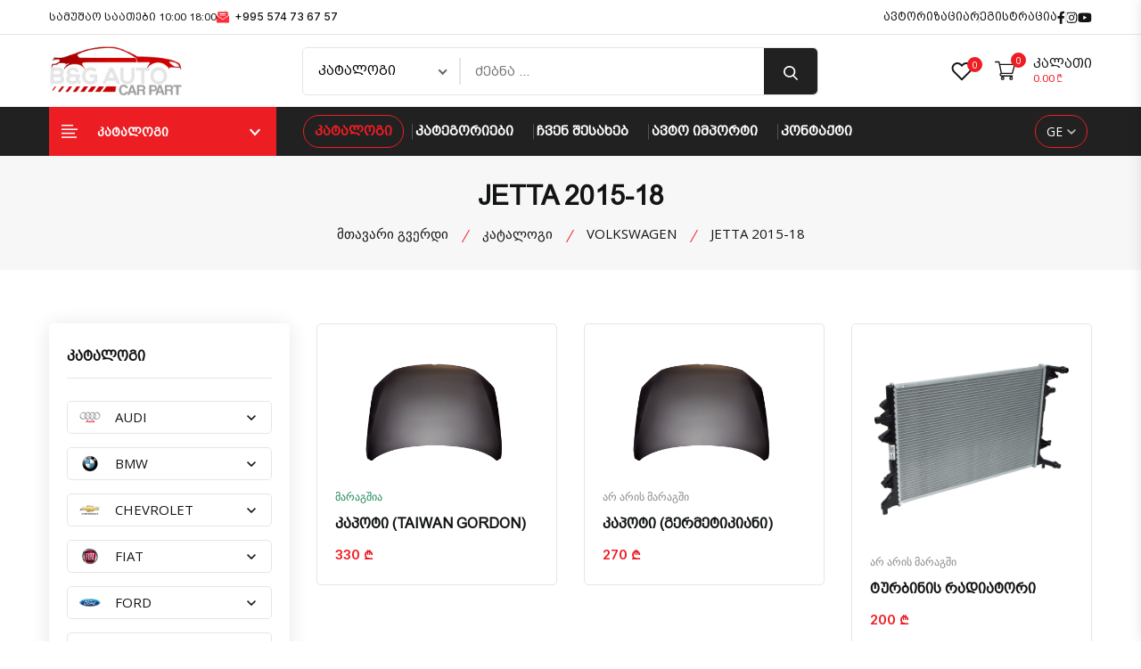

--- FILE ---
content_type: text/html; charset=UTF-8
request_url: https://bgauto.ge/product/model/12
body_size: 17834
content:
<!doctype html>
<html class="no-js" lang="ge">

<head>
  <meta charset="utf-8">
  <title>#B&G Auto - JETTA 2015-18</title>
  <meta name="description" content="ტაივანური ავტონაწილები, kapoti, krilo, taivanuri kapoti, ტაივანური კაპოტი, კრილო, კაპოტი, avtonawilebi,">
  <meta name="viewport" content="width=device-width, initial-scale=1">
  <!-- Favicon -->
  <link rel="shortcut icon" type="image/x-icon" href="/logoo.png">

   <!-- ======= All CSS Plugins here ======== -->
  <link rel="stylesheet" href="/assets/css/plugins/swiper-bundle.min.css?key=1768613714">
  <link rel="stylesheet" href="/assets/css/plugins/glightbox.min.css?key=1768613714">
  <link href="https://fonts.googleapis.com/css2?family=Inter:wght@300;400;500;600;700;800;900&family=Open+Sans:ital,wght@0,300;0,400;0,500;0,600;0,700;0,800;1,300;1,400;1,500;1,600;1,700&family=Rubik:ital,wght@0,300;0,400;0,500;0,600;0,700;0,800;0,900;1,300;1,400;1,500&display=swap" rel="stylesheet">

  <!-- Plugin css -->
  <link rel="stylesheet" href="/assets/css/vendor/bootstrap.min.css?key=1768613714">

  <!-- Custom Style CSS -->
  <link rel="stylesheet" href="/assets/css/style.css?key=1768613714">
  <link rel="stylesheet" href="//cdn.web-fonts.ge/fonts/bpg-arial/css/bpg-arial.min.css">
  <link rel="stylesheet" href="//cdn.web-fonts.ge/fonts/bpg-arial-caps/css/bpg-arial-caps.min.css">
  <link href="https://fonts.googleapis.com/css2?family=Ubuntu:wght@700&display=swap" rel="stylesheet">
  <link rel="stylesheet" href="https://cdn.jsdelivr.net/npm/bootstrap-icons@1.7.0/font/bootstrap-icons.css">
  <style>
      .font {font-family: "BPG Arial Caps", sans-serif;}
      .logo {font-family: "Ubuntu", sans-serif;}
      .green {color:#ed151f}
      .white {color:#ffffff}
      .b-20 {border-radius: 20px}
      .b-15 {border-radius: 15px}
      .b-10 {border-radius: 10px}
  </style>
  <!-- Global site tag (gtag.js) - Google Analytics -->
  <script async src="https://www.googletagmanager.com/gtag/js?id=G-P8DJY23MYX"></script>
  <script>
    window.dataLayer = window.dataLayer || [];
    function gtag(){dataLayer.push(arguments);}
    gtag('js', new Date());
    gtag('config', 'G-P8DJY23MYX');
  </script>

</head>

<body>

    <!-- Start header area -->
<header class="header__section">
    <div class="header__topbar border-bottom d-none d-lg-flex">
        <div class="container">
            <div class="header__topbar--inner d-flex align-items-center justify-content-between">
                <ul class="header__topbar--info d-none d-lg-flex">
                    <li class="header__info--list">
                        <a class="header__info--link font" href="#">სამუშაო საათები 10:00 18:00</a>
                    </li>
                    <li class="header__info--list">
                        <a class="header__info--link" href="/cdn-cgi/l/email-protection#4920272f26092c31282439252c672a2624">
                            <svg width="15" height="13" viewBox="0 0 15 13" fill="none"
                                xmlns="http://www.w3.org/2000/svg">
                                <path
                                    d="M7.368 9.104C7.26133 9.17867 7.13867 9.216 7 9.216C6.86133 9.216 6.744 9.17867 6.648 9.104L0.36 4.624C0.264 4.56 0.178667 4.54933 0.104 4.592C0.04 4.624 0.00800002 4.69867 0.00800002 4.816V11.984C0.00800002 12.112 0.0506667 12.2187 0.136 12.304C0.221333 12.3893 0.322667 12.432 0.44 12.432H13.56C13.6773 12.432 13.7787 12.3893 13.864 12.304C13.96 12.2187 14.008 12.112 14.008 11.984V4.816C14.008 4.69867 13.9707 4.624 13.896 4.592C13.8213 4.54933 13.736 4.56 13.64 4.624L7.368 9.104ZM6.76 8.32C6.84533 8.37333 6.92533 8.4 7 8.4C7.08533 8.4 7.16533 8.37333 7.24 8.32L12.52 4.56C12.6373 4.464 12.696 4.352 12.696 4.224V0.783999C12.696 0.666666 12.6533 0.570666 12.568 0.495999C12.4933 0.410666 12.3973 0.367999 12.28 0.367999H1.72C1.60267 0.367999 1.50667 0.410666 1.432 0.495999C1.35733 0.570666 1.32 0.666666 1.32 0.783999V4.224C1.32 4.37333 1.37333 4.48533 1.48 4.56L6.76 8.32ZM3.784 2.064H9.96C10.088 2.064 10.1947 2.112 10.28 2.208C10.3653 2.29333 10.408 2.4 10.408 2.528C10.408 2.64533 10.3653 2.74667 10.28 2.832C10.1947 2.91733 10.088 2.96 9.96 2.96H3.784C3.656 2.96 3.54933 2.91733 3.464 2.832C3.37867 2.74667 3.336 2.64533 3.336 2.528C3.336 2.4 3.37867 2.29333 3.464 2.208C3.54933 2.112 3.656 2.064 3.784 2.064ZM3.784 3.632H9.96C10.088 3.632 10.1947 3.68 10.28 3.776C10.3653 3.86133 10.408 3.96267 10.408 4.08C10.408 4.19733 10.3653 4.304 10.28 4.4C10.1947 4.48533 10.088 4.528 9.96 4.528H3.784C3.656 4.528 3.54933 4.48533 3.464 4.4C3.37867 4.31467 3.336 4.21333 3.336 4.096C3.336 3.968 3.37867 3.86133 3.464 3.776C3.54933 3.68 3.656 3.632 3.784 3.632Z"
                                    fill="#FF2D37" />
                            </svg>
                            +995 574 73 67 57</a>
                    </li>
                </ul>
                <div class="header__top--right d-none d-lg-flex align-items-center">
                                        <ul class="header__top--link d-flex align-items-center font">
                        <li class="header__link--menu"><a class="header__link--menu__text font" href="https://bgauto.ge/login">
                                ავტორიზაცია</a>
                        </li>
                        <li class="header__link--menu"><a class="header__link--menu__text font" href="https://bgauto.ge/register">
                                რეგისტრაცია</a>
                        </li>
                    </ul>
                                        <ul class="social__share d-flex">
                        <li class="social__share--list">
                            <a class="social__share--icon" target="_blank" href="https://www.facebook.com/bgauto.ge">
                                <svg width="9" height="15" viewBox="0 0 9 15" fill="none"
                                    xmlns="http://www.w3.org/2000/svg">
                                    <path
                                        d="M7.62891 8.625L8.01172 6.10938H5.57812V4.46875C5.57812 3.75781 5.90625 3.10156 7 3.10156H8.12109V0.941406C8.12109 0.941406 7.10938 0.75 6.15234 0.75C4.15625 0.75 2.84375 1.98047 2.84375 4.16797V6.10938H0.601562V8.625H2.84375V14.75H5.57812V8.625H7.62891Z"
                                        fill="currentColor" />
                                </svg>
                                <span class="visually-hidden">Facebook</span>
                            </a>
                        </li>
                        <li class="social__share--list">
                            <a class="social__share--icon" target="_blank" href="https://www.instagram.com">
                                <svg width="14" height="13" viewBox="0 0 14 13" fill="none"
                                    xmlns="http://www.w3.org/2000/svg">
                                    <path
                                        d="M7.125 3.60547C5.375 3.60547 3.98047 5.02734 3.98047 6.75C3.98047 8.5 5.375 9.89453 7.125 9.89453C8.84766 9.89453 10.2695 8.5 10.2695 6.75C10.2695 5.02734 8.84766 3.60547 7.125 3.60547ZM7.125 8.80078C6.00391 8.80078 5.07422 7.89844 5.07422 6.75C5.07422 5.62891 5.97656 4.72656 7.125 4.72656C8.24609 4.72656 9.14844 5.62891 9.14844 6.75C9.14844 7.89844 8.24609 8.80078 7.125 8.80078ZM11.1172 3.49609C11.1172 3.08594 10.7891 2.75781 10.3789 2.75781C9.96875 2.75781 9.64062 3.08594 9.64062 3.49609C9.64062 3.90625 9.96875 4.23438 10.3789 4.23438C10.7891 4.23438 11.1172 3.90625 11.1172 3.49609ZM13.1953 4.23438C13.1406 3.25 12.9219 2.375 12.2109 1.66406C11.5 0.953125 10.625 0.734375 9.64062 0.679688C8.62891 0.625 5.59375 0.625 4.58203 0.679688C3.59766 0.734375 2.75 0.953125 2.01172 1.66406C1.30078 2.375 1.08203 3.25 1.02734 4.23438C0.972656 5.24609 0.972656 8.28125 1.02734 9.29297C1.08203 10.2773 1.30078 11.125 2.01172 11.8633C2.75 12.5742 3.59766 12.793 4.58203 12.8477C5.59375 12.9023 8.62891 12.9023 9.64062 12.8477C10.625 12.793 11.5 12.5742 12.2109 11.8633C12.9219 11.125 13.1406 10.2773 13.1953 9.29297C13.25 8.28125 13.25 5.24609 13.1953 4.23438ZM11.8828 10.3594C11.6914 10.9062 11.2539 11.3164 10.7344 11.5352C9.91406 11.8633 8 11.7812 7.125 11.7812C6.22266 11.7812 4.30859 11.8633 3.51562 11.5352C2.96875 11.3164 2.55859 10.9062 2.33984 10.3594C2.01172 9.56641 2.09375 7.65234 2.09375 6.75C2.09375 5.875 2.01172 3.96094 2.33984 3.14062C2.55859 2.62109 2.96875 2.21094 3.51562 1.99219C4.30859 1.66406 6.22266 1.74609 7.125 1.74609C8 1.74609 9.91406 1.66406 10.7344 1.99219C11.2539 2.18359 11.6641 2.62109 11.8828 3.14062C12.2109 3.96094 12.1289 5.875 12.1289 6.75C12.1289 7.65234 12.2109 9.56641 11.8828 10.3594Z"
                                        fill="currentColor" />
                                </svg>
                                <span class="visually-hidden">Instagram</span>
                            </a>
                        </li>
                        <li class="social__share--list">
                            <a class="social__share--icon" target="_blank" href="https://www.youtube.com">
                                <svg width="16" height="11" viewBox="0 0 16 11" fill="none"
                                    xmlns="http://www.w3.org/2000/svg">
                                    <path
                                        d="M15.0117 2.16797C14.8477 1.51172 14.3281 0.992188 13.6992 0.828125C12.5234 0.5 7.875 0.5 7.875 0.5C7.875 0.5 3.19922 0.5 2.02344 0.828125C1.39453 0.992188 0.875 1.51172 0.710938 2.16797C0.382812 3.31641 0.382812 5.77734 0.382812 5.77734C0.382812 5.77734 0.382812 8.21094 0.710938 9.38672C0.875 10.043 1.39453 10.5352 2.02344 10.6992C3.19922 11 7.875 11 7.875 11C7.875 11 12.5234 11 13.6992 10.6992C14.3281 10.5352 14.8477 10.043 15.0117 9.38672C15.3398 8.21094 15.3398 5.77734 15.3398 5.77734C15.3398 5.77734 15.3398 3.31641 15.0117 2.16797ZM6.34375 7.99219V3.5625L10.2266 5.77734L6.34375 7.99219Z"
                                        fill="currentColor" />
                                </svg>
                                <span class="visually-hidden">Youtube</span>
                            </a>
                        </li>
                    </ul>
                </div>
            </div>
        </div>
    </div>
    <div class="main__header header__sticky">
        <div class="container">
            <div class="main__header--inner position__relative d-flex justify-content-between align-items-center">
                <div class="offcanvas__header--menu__open ">
                    <a class="offcanvas__header--menu__open--btn" href="javascript:void(0)" data-offcanvas>
                        <svg xmlns="http://www.w3.org/2000/svg" class="ionicon offcanvas__header--menu__open--svg"
                            viewBox="0 0 512 512">
                            <path fill="currentColor" stroke="currentColor" stroke-linecap="round"
                                stroke-miterlimit="10" stroke-width="32" d="M80 160h352M80 256h352M80 352h352" />
                        </svg>
                        <span class="visually-hidden">Offcanvas Menu Open</span>
                    </a>
                </div>
                <div class="main__logo">
                    <h1 class="main__logo--title"><a class="main__logo--link" href="/"><img class="main__logo--img"
                                src="/logoo.png" width="150px" alt="logo-img"></a></h1>
                </div>
                <div class="header__search--widget d-none d-lg-block header__sticky--none">
                    <form class="d-flex header__search--form border-radius-5" action="#">
                        <div class="header__select--categories select">
                            <select class="header__select--inner font">
                                <option selected value="1"> კატალოგი</option>
                                                                <option value="">AUDI </option>
                                                                <option value="">BMW </option>
                                                                <option value="">CHEVROLET </option>
                                                                <option value="">FIAT </option>
                                                                <option value="">FORD </option>
                                                                <option value="">HONDA </option>
                                                                <option value="">HYUNDAI </option>
                                                                <option value="">JEEP </option>
                                                                <option value="">KIA MOTORS </option>
                                                                <option value="">LEXUS </option>
                                                                <option value="">MAZDA </option>
                                                                <option value="">MERCEDES-BENZ </option>
                                                                <option value="">MINI </option>
                                                                <option value="">MITSUBISHI </option>
                                                                <option value="">NISSAN </option>
                                                                <option value="">SUBARU </option>
                                                                <option value="">TOYOTA </option>
                                                                <option value="">VOLKSWAGEN </option>
                                                            </select>
                        </div>
                        <div class="header__search--box">
                            <label>
                                <input class="header__search--input font" placeholder="ძებნა ..."
                                    type="text">
                            </label>
                            <button class="header__search--button bg__primary text-white" aria-label="search button"
                                type="submit">
                                <svg width="16" height="16" viewBox="0 0 16 16" fill="none"
                                    xmlns="http://www.w3.org/2000/svg">
                                    <path
                                        d="M15.6952 14.4991L11.7663 10.5588C12.7765 9.4008 13.33 7.94381 13.33 6.42703C13.33 2.88322 10.34 0 6.66499 0C2.98997 0 0 2.88322 0 6.42703C0 9.97085 2.98997 12.8541 6.66499 12.8541C8.04464 12.8541 9.35938 12.4528 10.4834 11.6911L14.4422 15.6613C14.6076 15.827 14.8302 15.9184 15.0687 15.9184C15.2944 15.9184 15.5086 15.8354 15.6711 15.6845C16.0166 15.364 16.0276 14.8325 15.6952 14.4991ZM6.66499 1.67662C9.38141 1.67662 11.5913 3.8076 11.5913 6.42703C11.5913 9.04647 9.38141 11.1775 6.66499 11.1775C3.94857 11.1775 1.73869 9.04647 1.73869 6.42703C1.73869 3.8076 3.94857 1.67662 6.66499 1.67662Z"
                                        fill="currentColor" />
                                </svg>
                            </button>
                        </div>
                    </form>
                </div>
                <div class="header__menu d-none d-lg-block header__sticky--block">
                    <nav class="header__menu--navigation">
                        <ul class="header__menu--wrapper d-flex">

                            

                            <li class="header__menu--items">
                                <a class="header__menu--link font active" href="https://bgauto.ge/product/list">კატალოგი </a>
                            </li>

                            <li class="header__menu--items">
                                <a class="header__menu--link font " href="https://bgauto.ge/cat/list">კატეგორიები</a>
                            </li>

                            <li class="header__menu--items">
                                <a class="header__menu--link font " href="https://bgauto.ge/page/about">ჩვენ შესახებ</a>
                            </li>

                            <li class="header__menu--items">
                                <a class="header__menu--link font " href="https://bgauto.ge/import">ავტო იმპორტი</a>
                            </li>

                            <li class="header__menu--items">
                                <a class="header__menu--link font " href="https://bgauto.ge/contact">კონტაქტი</a>
                            </li>
                        </ul>
                    </nav>
                </div>
                <div class="header__account header__sticky--none">
                    <ul class="header__account--wrapper d-flex align-items-center">
                        <li class="header__account--items header__minicart--items d-block d-lg-none">
                                                        <a class="header__account--btn" href="https://bgauto.ge/login">
                                <svg xmlns="http://www.w3.org/2000/svg" width="24" height="24" viewBox="0 0 24 24"
                                    fill="none" stroke="currentColor" stroke-width="2" stroke-linecap="round"
                                    stroke-linejoin="round" class=" -user">
                                    <path d="M20 21v-2a4 4 0 0 0-4-4H8a4 4 0 0 0-4 4v2"></path>
                                    <circle cx="12" cy="7" r="4"></circle>
                                </svg>
                                <span class="visually-hidden">My account</span>
                            </a>
                            

                        </li>
                        <li class="header__account--items d-none d-lg-block">
                            <a class="header__account--btn" href="">
                                <svg xmlns="http://www.w3.org/2000/svg" width="24" height="24" viewBox="0 0 24 24"
                                    fill="none" stroke="currentColor" stroke-width="2" stroke-linecap="round"
                                    stroke-linejoin="round" class=" -heart">
                                    <path
                                        d="M20.84 4.61a5.5 5.5 0 0 0-7.78 0L12 5.67l-1.06-1.06a5.5 5.5 0 0 0-7.78 7.78l1.06 1.06L12 21.23l7.78-7.78 1.06-1.06a5.5 5.5 0 0 0 0-7.78z">
                                    </path>
                                </svg>
                                <span class="items__count">0</span>
                            </a>
                        </li>
                        <li class="header__account--items header__minicart--items d-none d-lg-block">
                            <a class="header__account--btn minicart__open--btn" href="javascript:void(0)"
                                data-offcanvas>
                                <svg xmlns="http://www.w3.org/2000/svg" width="22.706" height="22.534"
                                    viewBox="0 0 14.706 13.534">
                                    <g transform="translate(0 0)">
                                        <g>
                                            <path data-name="Path 16787"
                                                d="M4.738,472.271h7.814a.434.434,0,0,0,.414-.328l1.723-6.316a.466.466,0,0,0-.071-.4.424.424,0,0,0-.344-.179H3.745L3.437,463.6a.435.435,0,0,0-.421-.353H.431a.451.451,0,0,0,0,.9h2.24c.054.257,1.474,6.946,1.555,7.33a1.36,1.36,0,0,0-.779,1.242,1.326,1.326,0,0,0,1.293,1.354h7.812a.452.452,0,0,0,0-.9H4.74a.451.451,0,0,1,0-.9Zm8.966-6.317-1.477,5.414H5.085l-1.149-5.414Z"
                                                transform="translate(0 -463.248)" fill="currentColor" />
                                            <path data-name="Path 16788"
                                                d="M5.5,478.8a1.294,1.294,0,1,0,1.293-1.353A1.325,1.325,0,0,0,5.5,478.8Zm1.293-.451a.452.452,0,1,1-.431.451A.442.442,0,0,1,6.793,478.352Z"
                                                transform="translate(-1.191 -466.622)" fill="currentColor" />
                                            <path data-name="Path 16789"
                                                d="M13.273,478.8a1.294,1.294,0,1,0,1.293-1.353A1.325,1.325,0,0,0,13.273,478.8Zm1.293-.451a.452.452,0,1,1-.431.451A.442.442,0,0,1,14.566,478.352Z"
                                                transform="translate(-2.875 -466.622)" fill="currentColor" />
                                        </g>
                                    </g>
                                </svg>
                                <span class="items__count">0</span>
                                <span class="minicart__btn--text font">კალათი <br>
                                    <span class="minicart__btn--text__price">
                                                                                0.00
                                                                                ₾
                                    </span>
                                </span>
                            </a>
                        </li>
                    </ul>
                </div>
                <div class="header__account header__sticky--block">
                    <ul class="header__account--wrapper d-flex align-items-center">
                        <li class="header__account--items  header__account--search__items d-sm-2-none">
                            <a class="header__account--btn search__open--btn" href="javascript:void(0)" data-offcanvas>
                                <svg class="product__items--action__btn--svg" xmlns="http://www.w3.org/2000/svg"
                                    width="22.51" height="20.443" viewBox="0 0 512 512">
                                    <path d="M221.09 64a157.09 157.09 0 10157.09 157.09A157.1 157.1 0 00221.09 64z"
                                        fill="none" stroke="currentColor" stroke-miterlimit="10" stroke-width="32" />
                                    <path fill="none" stroke="currentColor" stroke-linecap="round"
                                        stroke-miterlimit="10" stroke-width="32" d="M338.29 338.29L448 448" />
                                </svg>
                                <span class="visually-hidden">Search</span>
                            </a>
                        </li>
                        <li class="header__account--items d-none d-lg-block">
                            <a class="header__account--btn" href="">
                                <svg xmlns="http://www.w3.org/2000/svg" width="24" height="24" viewBox="0 0 24 24"
                                    fill="none" stroke="currentColor" stroke-width="2" stroke-linecap="round"
                                    stroke-linejoin="round" class=" -heart">
                                    <path
                                        d="M20.84 4.61a5.5 5.5 0 0 0-7.78 0L12 5.67l-1.06-1.06a5.5 5.5 0 0 0-7.78 7.78l1.06 1.06L12 21.23l7.78-7.78 1.06-1.06a5.5 5.5 0 0 0 0-7.78z">
                                    </path>
                                </svg>
                                <span class="items__count">0</span>
                            </a>
                        </li>
                        <li class="header__account--items header__minicart--items">
                            <a class="header__account--btn minicart__open--btn" href="javascript:void(0)"
                                data-offcanvas>
                                <svg xmlns="http://www.w3.org/2000/svg" width="22.706" height="22.534"
                                    viewBox="0 0 14.706 13.534">
                                    <g transform="translate(0 0)">
                                        <g>
                                            <path data-name="Path 16787"
                                                d="M4.738,472.271h7.814a.434.434,0,0,0,.414-.328l1.723-6.316a.466.466,0,0,0-.071-.4.424.424,0,0,0-.344-.179H3.745L3.437,463.6a.435.435,0,0,0-.421-.353H.431a.451.451,0,0,0,0,.9h2.24c.054.257,1.474,6.946,1.555,7.33a1.36,1.36,0,0,0-.779,1.242,1.326,1.326,0,0,0,1.293,1.354h7.812a.452.452,0,0,0,0-.9H4.74a.451.451,0,0,1,0-.9Zm8.966-6.317-1.477,5.414H5.085l-1.149-5.414Z"
                                                transform="translate(0 -463.248)" fill="currentColor" />
                                            <path data-name="Path 16788"
                                                d="M5.5,478.8a1.294,1.294,0,1,0,1.293-1.353A1.325,1.325,0,0,0,5.5,478.8Zm1.293-.451a.452.452,0,1,1-.431.451A.442.442,0,0,1,6.793,478.352Z"
                                                transform="translate(-1.191 -466.622)" fill="currentColor" />
                                            <path data-name="Path 16789"
                                                d="M13.273,478.8a1.294,1.294,0,1,0,1.293-1.353A1.325,1.325,0,0,0,13.273,478.8Zm1.293-.451a.452.452,0,1,1-.431.451A.442.442,0,0,1,14.566,478.352Z"
                                                transform="translate(-2.875 -466.622)" fill="currentColor" />
                                        </g>
                                    </g>
                                </svg>
                                <span class="items__count">0</span>
                            </a>
                        </li>
                    </ul>
                </div>
            </div>
        </div>
    </div>
    <div class="header__bottom bg__primary">
        <div class="container">
            <div class="header__bottom--inner position__relative d-flex align-items-center">
                <div class="categories__menu ">


                    <div class="categories__menu--header bg__secondary text-white d-flex align-items-center"
                        data-bs-toggle="collapse" data-bs-target="#categoriesAccordion">
                        <svg class="categories__list--icon" width="18" height="15" viewBox="0 0 18 15" fill="none"
                            xmlns="http://www.w3.org/2000/svg">
                            <rect width="13" height="1.5" fill="currentColor" />
                            <rect y="4.44434" width="18" height="1.5" fill="currentColor" />
                            <rect y="8.88892" width="15" height="1.5" fill="currentColor" />
                            <rect y="13.3333" width="17" height="1.5" fill="currentColor" />
                        </svg>

                        <span class="categories__menu--title font">კატალოგი</span>
                        <svg class="categories__arrowdown--icon" xmlns="http://www.w3.org/2000/svg" width="12.355"
                            height="8.394" viewBox="0 0 10.355 6.394">
                            <path d="M15.138,8.59l-3.961,3.952L7.217,8.59,6,9.807l5.178,5.178,5.178-5.178Z"
                                transform="translate(-6 -8.59)" fill="currentColor" />
                        </svg>
                    </div>
                    <div class="dropdown__categories--menu border-radius-5 active collapse" id="categoriesAccordion">
                        <ul class="d-none d-lg-block">

                                                        <li class="categories__menu--items">
                                <a class="categories__menu--link" href="https://bgauto.ge/product/mark/17">
                                    <img src=" /upload/464a9cbe15171a7e11f05322c93e5f4c.png" width="25px" class="me-2" style="float: left"
                                        alt=""> AUDI
                                    <svg class="categories__menu--right__arrow--icon" xmlns="http://www.w3.org/2000/svg"
                                        width="17.007" height="16.831" viewBox="0 0 512 512">
                                        <path fill="none" stroke="currentColor" stroke-linecap="round"
                                            stroke-linejoin="round" stroke-width="48" d="M184 112l144 144-144 144" />
                                    </svg>
                                </a>
                            </li>
                                                        <li class="categories__menu--items">
                                <a class="categories__menu--link" href="https://bgauto.ge/product/mark/8">
                                    <img src=" /upload/5a50028b98a0224ead0c27b27e13c032.png" width="25px" class="me-2" style="float: left"
                                        alt=""> BMW
                                    <svg class="categories__menu--right__arrow--icon" xmlns="http://www.w3.org/2000/svg"
                                        width="17.007" height="16.831" viewBox="0 0 512 512">
                                        <path fill="none" stroke="currentColor" stroke-linecap="round"
                                            stroke-linejoin="round" stroke-width="48" d="M184 112l144 144-144 144" />
                                    </svg>
                                </a>
                            </li>
                                                        <li class="categories__menu--items">
                                <a class="categories__menu--link" href="https://bgauto.ge/product/mark/11">
                                    <img src=" /upload/954f4c228dcb6fdf78e720ee03b152a4.png" width="25px" class="me-2" style="float: left"
                                        alt=""> CHEVROLET
                                    <svg class="categories__menu--right__arrow--icon" xmlns="http://www.w3.org/2000/svg"
                                        width="17.007" height="16.831" viewBox="0 0 512 512">
                                        <path fill="none" stroke="currentColor" stroke-linecap="round"
                                            stroke-linejoin="round" stroke-width="48" d="M184 112l144 144-144 144" />
                                    </svg>
                                </a>
                            </li>
                                                        <li class="categories__menu--items">
                                <a class="categories__menu--link" href="https://bgauto.ge/product/mark/16">
                                    <img src=" /upload/09bf72786aa34283461fcf0dc2be340c.png" width="25px" class="me-2" style="float: left"
                                        alt=""> FIAT
                                    <svg class="categories__menu--right__arrow--icon" xmlns="http://www.w3.org/2000/svg"
                                        width="17.007" height="16.831" viewBox="0 0 512 512">
                                        <path fill="none" stroke="currentColor" stroke-linecap="round"
                                            stroke-linejoin="round" stroke-width="48" d="M184 112l144 144-144 144" />
                                    </svg>
                                </a>
                            </li>
                                                        <li class="categories__menu--items">
                                <a class="categories__menu--link" href="https://bgauto.ge/product/mark/13">
                                    <img src=" /upload/17d52ec2528d64d7b623d13f0a6aded9.png" width="25px" class="me-2" style="float: left"
                                        alt=""> FORD
                                    <svg class="categories__menu--right__arrow--icon" xmlns="http://www.w3.org/2000/svg"
                                        width="17.007" height="16.831" viewBox="0 0 512 512">
                                        <path fill="none" stroke="currentColor" stroke-linecap="round"
                                            stroke-linejoin="round" stroke-width="48" d="M184 112l144 144-144 144" />
                                    </svg>
                                </a>
                            </li>
                                                        <li class="categories__menu--items">
                                <a class="categories__menu--link" href="https://bgauto.ge/product/mark/20">
                                    <img src=" /upload/d730220c737a3b82e4aea0740dc9f7f8.png" width="25px" class="me-2" style="float: left"
                                        alt=""> HONDA
                                    <svg class="categories__menu--right__arrow--icon" xmlns="http://www.w3.org/2000/svg"
                                        width="17.007" height="16.831" viewBox="0 0 512 512">
                                        <path fill="none" stroke="currentColor" stroke-linecap="round"
                                            stroke-linejoin="round" stroke-width="48" d="M184 112l144 144-144 144" />
                                    </svg>
                                </a>
                            </li>
                                                        <li class="categories__menu--items">
                                <a class="categories__menu--link" href="https://bgauto.ge/product/mark/10">
                                    <img src=" /upload/547077e6a6182139b46ba88a3c47b6b6.png" width="25px" class="me-2" style="float: left"
                                        alt=""> HYUNDAI
                                    <svg class="categories__menu--right__arrow--icon" xmlns="http://www.w3.org/2000/svg"
                                        width="17.007" height="16.831" viewBox="0 0 512 512">
                                        <path fill="none" stroke="currentColor" stroke-linecap="round"
                                            stroke-linejoin="round" stroke-width="48" d="M184 112l144 144-144 144" />
                                    </svg>
                                </a>
                            </li>
                                                        <li class="categories__menu--items">
                                <a class="categories__menu--link" href="https://bgauto.ge/product/mark/23">
                                    <img src=" /upload/38510714eca1b3ac974b1fd5f9220649.png" width="25px" class="me-2" style="float: left"
                                        alt=""> JEEP
                                    <svg class="categories__menu--right__arrow--icon" xmlns="http://www.w3.org/2000/svg"
                                        width="17.007" height="16.831" viewBox="0 0 512 512">
                                        <path fill="none" stroke="currentColor" stroke-linecap="round"
                                            stroke-linejoin="round" stroke-width="48" d="M184 112l144 144-144 144" />
                                    </svg>
                                </a>
                            </li>
                                                        <li class="categories__menu--items">
                                <a class="categories__menu--link" href="https://bgauto.ge/product/mark/14">
                                    <img src=" /upload/72bb2872a2d651e7983723fb446283f8.png" width="25px" class="me-2" style="float: left"
                                        alt=""> KIA MOTORS
                                    <svg class="categories__menu--right__arrow--icon" xmlns="http://www.w3.org/2000/svg"
                                        width="17.007" height="16.831" viewBox="0 0 512 512">
                                        <path fill="none" stroke="currentColor" stroke-linecap="round"
                                            stroke-linejoin="round" stroke-width="48" d="M184 112l144 144-144 144" />
                                    </svg>
                                </a>
                            </li>
                                                        <li class="categories__menu--items">
                                <a class="categories__menu--link" href="https://bgauto.ge/product/mark/18">
                                    <img src=" /upload/c220976d8084d0a22897484c649331e7.png" width="25px" class="me-2" style="float: left"
                                        alt=""> LEXUS
                                    <svg class="categories__menu--right__arrow--icon" xmlns="http://www.w3.org/2000/svg"
                                        width="17.007" height="16.831" viewBox="0 0 512 512">
                                        <path fill="none" stroke="currentColor" stroke-linecap="round"
                                            stroke-linejoin="round" stroke-width="48" d="M184 112l144 144-144 144" />
                                    </svg>
                                </a>
                            </li>
                                                        <li class="categories__menu--items">
                                <a class="categories__menu--link" href="https://bgauto.ge/product/mark/21">
                                    <img src=" /upload/29f7fd05e5d8675d66d89caab0e1c6ad.png" width="25px" class="me-2" style="float: left"
                                        alt=""> MAZDA
                                    <svg class="categories__menu--right__arrow--icon" xmlns="http://www.w3.org/2000/svg"
                                        width="17.007" height="16.831" viewBox="0 0 512 512">
                                        <path fill="none" stroke="currentColor" stroke-linecap="round"
                                            stroke-linejoin="round" stroke-width="48" d="M184 112l144 144-144 144" />
                                    </svg>
                                </a>
                            </li>
                                                        <li class="categories__menu--items">
                                <a class="categories__menu--link" href="https://bgauto.ge/product/mark/28">
                                    <img src=" /upload/7f4bf67b50d03c93c837c5424c7199d2.jpg" width="25px" class="me-2" style="float: left"
                                        alt=""> MERCEDES-BENZ
                                    <svg class="categories__menu--right__arrow--icon" xmlns="http://www.w3.org/2000/svg"
                                        width="17.007" height="16.831" viewBox="0 0 512 512">
                                        <path fill="none" stroke="currentColor" stroke-linecap="round"
                                            stroke-linejoin="round" stroke-width="48" d="M184 112l144 144-144 144" />
                                    </svg>
                                </a>
                            </li>
                                                        <li class="categories__menu--items">
                                <a class="categories__menu--link" href="https://bgauto.ge/product/mark/19">
                                    <img src=" /upload/98d103a28910210f2682c44d74a29d70.png" width="25px" class="me-2" style="float: left"
                                        alt=""> MINI
                                    <svg class="categories__menu--right__arrow--icon" xmlns="http://www.w3.org/2000/svg"
                                        width="17.007" height="16.831" viewBox="0 0 512 512">
                                        <path fill="none" stroke="currentColor" stroke-linecap="round"
                                            stroke-linejoin="round" stroke-width="48" d="M184 112l144 144-144 144" />
                                    </svg>
                                </a>
                            </li>
                                                        <li class="categories__menu--items">
                                <a class="categories__menu--link" href="https://bgauto.ge/product/mark/22">
                                    <img src=" /upload/5cb7217f9b1ce76b97a1c2a1e34dc3de.png" width="25px" class="me-2" style="float: left"
                                        alt=""> MITSUBISHI
                                    <svg class="categories__menu--right__arrow--icon" xmlns="http://www.w3.org/2000/svg"
                                        width="17.007" height="16.831" viewBox="0 0 512 512">
                                        <path fill="none" stroke="currentColor" stroke-linecap="round"
                                            stroke-linejoin="round" stroke-width="48" d="M184 112l144 144-144 144" />
                                    </svg>
                                </a>
                            </li>
                                                        <li class="categories__menu--items">
                                <a class="categories__menu--link" href="https://bgauto.ge/product/mark/24">
                                    <img src=" /upload/dfef8a13bf074aedb4a3369c7cf0171a.png" width="25px" class="me-2" style="float: left"
                                        alt=""> NISSAN
                                    <svg class="categories__menu--right__arrow--icon" xmlns="http://www.w3.org/2000/svg"
                                        width="17.007" height="16.831" viewBox="0 0 512 512">
                                        <path fill="none" stroke="currentColor" stroke-linecap="round"
                                            stroke-linejoin="round" stroke-width="48" d="M184 112l144 144-144 144" />
                                    </svg>
                                </a>
                            </li>
                                                        <li class="categories__menu--items">
                                <a class="categories__menu--link" href="https://bgauto.ge/product/mark/15">
                                    <img src=" /upload/85850175b18d38a868e1dd4c99aa1199.png" width="25px" class="me-2" style="float: left"
                                        alt=""> SUBARU
                                    <svg class="categories__menu--right__arrow--icon" xmlns="http://www.w3.org/2000/svg"
                                        width="17.007" height="16.831" viewBox="0 0 512 512">
                                        <path fill="none" stroke="currentColor" stroke-linecap="round"
                                            stroke-linejoin="round" stroke-width="48" d="M184 112l144 144-144 144" />
                                    </svg>
                                </a>
                            </li>
                                                        <li class="categories__menu--items">
                                <a class="categories__menu--link" href="https://bgauto.ge/product/mark/12">
                                    <img src=" /upload/71d1c125e3865617609c43c05b078432.png" width="25px" class="me-2" style="float: left"
                                        alt=""> TOYOTA
                                    <svg class="categories__menu--right__arrow--icon" xmlns="http://www.w3.org/2000/svg"
                                        width="17.007" height="16.831" viewBox="0 0 512 512">
                                        <path fill="none" stroke="currentColor" stroke-linecap="round"
                                            stroke-linejoin="round" stroke-width="48" d="M184 112l144 144-144 144" />
                                    </svg>
                                </a>
                            </li>
                                                        <li class="categories__menu--items">
                                <a class="categories__menu--link" href="https://bgauto.ge/product/mark/9">
                                    <img src=" /upload/fe12ea723badcd9fa502a825bbaeb98f.png" width="25px" class="me-2" style="float: left"
                                        alt=""> VOLKSWAGEN
                                    <svg class="categories__menu--right__arrow--icon" xmlns="http://www.w3.org/2000/svg"
                                        width="17.007" height="16.831" viewBox="0 0 512 512">
                                        <path fill="none" stroke="currentColor" stroke-linecap="round"
                                            stroke-linejoin="round" stroke-width="48" d="M184 112l144 144-144 144" />
                                    </svg>
                                </a>
                            </li>
                                                    </ul>
                        <nav class="category__mobile--menu">
                            <ul class="category__mobile--menu_ul">
                                                                <li class="categories__menu--items">
                                    <a class="categories__menu--link" href="https://bgauto.ge/product/mark/17">
                                        <img src=" /upload/464a9cbe15171a7e11f05322c93e5f4c.png" width="25px" class="me-2"
                                            style="float: left" alt=""> AUDI
                                    </a>
                                </li>
                                                                <li class="categories__menu--items">
                                    <a class="categories__menu--link" href="https://bgauto.ge/product/mark/8">
                                        <img src=" /upload/5a50028b98a0224ead0c27b27e13c032.png" width="25px" class="me-2"
                                            style="float: left" alt=""> BMW
                                    </a>
                                </li>
                                                                <li class="categories__menu--items">
                                    <a class="categories__menu--link" href="https://bgauto.ge/product/mark/11">
                                        <img src=" /upload/954f4c228dcb6fdf78e720ee03b152a4.png" width="25px" class="me-2"
                                            style="float: left" alt=""> CHEVROLET
                                    </a>
                                </li>
                                                                <li class="categories__menu--items">
                                    <a class="categories__menu--link" href="https://bgauto.ge/product/mark/16">
                                        <img src=" /upload/09bf72786aa34283461fcf0dc2be340c.png" width="25px" class="me-2"
                                            style="float: left" alt=""> FIAT
                                    </a>
                                </li>
                                                                <li class="categories__menu--items">
                                    <a class="categories__menu--link" href="https://bgauto.ge/product/mark/13">
                                        <img src=" /upload/17d52ec2528d64d7b623d13f0a6aded9.png" width="25px" class="me-2"
                                            style="float: left" alt=""> FORD
                                    </a>
                                </li>
                                                                <li class="categories__menu--items">
                                    <a class="categories__menu--link" href="https://bgauto.ge/product/mark/20">
                                        <img src=" /upload/d730220c737a3b82e4aea0740dc9f7f8.png" width="25px" class="me-2"
                                            style="float: left" alt=""> HONDA
                                    </a>
                                </li>
                                                                <li class="categories__menu--items">
                                    <a class="categories__menu--link" href="https://bgauto.ge/product/mark/10">
                                        <img src=" /upload/547077e6a6182139b46ba88a3c47b6b6.png" width="25px" class="me-2"
                                            style="float: left" alt=""> HYUNDAI
                                    </a>
                                </li>
                                                                <li class="categories__menu--items">
                                    <a class="categories__menu--link" href="https://bgauto.ge/product/mark/23">
                                        <img src=" /upload/38510714eca1b3ac974b1fd5f9220649.png" width="25px" class="me-2"
                                            style="float: left" alt=""> JEEP
                                    </a>
                                </li>
                                                                <li class="categories__menu--items">
                                    <a class="categories__menu--link" href="https://bgauto.ge/product/mark/14">
                                        <img src=" /upload/72bb2872a2d651e7983723fb446283f8.png" width="25px" class="me-2"
                                            style="float: left" alt=""> KIA MOTORS
                                    </a>
                                </li>
                                                                <li class="categories__menu--items">
                                    <a class="categories__menu--link" href="https://bgauto.ge/product/mark/18">
                                        <img src=" /upload/c220976d8084d0a22897484c649331e7.png" width="25px" class="me-2"
                                            style="float: left" alt=""> LEXUS
                                    </a>
                                </li>
                                                                <li class="categories__menu--items">
                                    <a class="categories__menu--link" href="https://bgauto.ge/product/mark/21">
                                        <img src=" /upload/29f7fd05e5d8675d66d89caab0e1c6ad.png" width="25px" class="me-2"
                                            style="float: left" alt=""> MAZDA
                                    </a>
                                </li>
                                                                <li class="categories__menu--items">
                                    <a class="categories__menu--link" href="https://bgauto.ge/product/mark/28">
                                        <img src=" /upload/7f4bf67b50d03c93c837c5424c7199d2.jpg" width="25px" class="me-2"
                                            style="float: left" alt=""> MERCEDES-BENZ
                                    </a>
                                </li>
                                                                <li class="categories__menu--items">
                                    <a class="categories__menu--link" href="https://bgauto.ge/product/mark/19">
                                        <img src=" /upload/98d103a28910210f2682c44d74a29d70.png" width="25px" class="me-2"
                                            style="float: left" alt=""> MINI
                                    </a>
                                </li>
                                                                <li class="categories__menu--items">
                                    <a class="categories__menu--link" href="https://bgauto.ge/product/mark/22">
                                        <img src=" /upload/5cb7217f9b1ce76b97a1c2a1e34dc3de.png" width="25px" class="me-2"
                                            style="float: left" alt=""> MITSUBISHI
                                    </a>
                                </li>
                                                                <li class="categories__menu--items">
                                    <a class="categories__menu--link" href="https://bgauto.ge/product/mark/24">
                                        <img src=" /upload/dfef8a13bf074aedb4a3369c7cf0171a.png" width="25px" class="me-2"
                                            style="float: left" alt=""> NISSAN
                                    </a>
                                </li>
                                                                <li class="categories__menu--items">
                                    <a class="categories__menu--link" href="https://bgauto.ge/product/mark/15">
                                        <img src=" /upload/85850175b18d38a868e1dd4c99aa1199.png" width="25px" class="me-2"
                                            style="float: left" alt=""> SUBARU
                                    </a>
                                </li>
                                                                <li class="categories__menu--items">
                                    <a class="categories__menu--link" href="https://bgauto.ge/product/mark/12">
                                        <img src=" /upload/71d1c125e3865617609c43c05b078432.png" width="25px" class="me-2"
                                            style="float: left" alt=""> TOYOTA
                                    </a>
                                </li>
                                                                <li class="categories__menu--items">
                                    <a class="categories__menu--link" href="https://bgauto.ge/product/mark/9">
                                        <img src=" /upload/fe12ea723badcd9fa502a825bbaeb98f.png" width="25px" class="me-2"
                                            style="float: left" alt=""> VOLKSWAGEN
                                    </a>
                                </li>
                                                            </ul>
                        </nav>
                    </div>
                </div>
                <div class="header__right--area d-flex justify-content-between align-items-center">
                    <div class="header__menu">
                        <nav class="header__menu--navigation">
                            <ul class="header__menu--wrapper d-flex">
                                

                                <li class="header__menu--items">
                                    <a class="header__menu--link text-white font active" href="https://bgauto.ge/product/list">კატალოგი </a>
                                </li>

                                <li class="header__menu--items">
                                    <a class="header__menu--link text-white font " href="https://bgauto.ge/cat/list">კატეგორიები</a>
                                </li>

                                <li class="header__menu--items">
                                    <a class="header__menu--link text-white font " href="https://bgauto.ge/page/about">ჩვენ შესახებ</a>
                                </li>

                                <li class="header__menu--items">
                                    <a class="header__menu--link text-white font " href="https://bgauto.ge/import">ავტო იმპორტი</a>
                                </li>

                                <li class="header__menu--items">
                                    <a class="header__menu--link text-white font " href="https://bgauto.ge/contact">კონტაქტი</a>
                                </li>

                            </ul>
                        </nav>
                    </div>
                    <div class="language__currency d-none d-lg-block">
                        <ul class="d-flex align-items-center">
                            <li class="language__currency--list">
                                <a class="language__switcher" href="javascript:void(0)">
                                    <span>GE</span>
                                    <svg xmlns="http://www.w3.org/2000/svg" width="9.797" height="6.05"
                                        viewBox="0 0 9.797 6.05">
                                        <path d="M14.646,8.59,10.9,12.329,7.151,8.59,6,9.741l4.9,4.9,4.9-4.9Z"
                                            transform="translate(-6 -8.59)" fill="currentColor" opacity="0.7" />
                                    </svg>
                                </a>
                                <div class="dropdown__language">
                                    <ul>
                                        <li class="language__items"><a class="language__text" href="/locale/ge">GE</a>
                                        </li>
                                        <li class="language__items"><a class="language__text" href="/locale/en">EN</a>
                                        </li>
                                        <li class="language__items"><a class="language__text" href="/locale/ru">RU</a>
                                        </li>
                                    </ul>
                                </div>
                            </li>
                        </ul>
                    </div>
                </div>
            </div>
        </div>
    </div>

    <!-- Start Offcanvas header menu -->
    <div class="offcanvas__header">
        <div class="offcanvas__inner">
            <div class="offcanvas__logo">
                <a class="offcanvas__logo_link" href="/">
                    <img src="/logoo.png" alt="Grocee Logo" width="158" height="36">
                </a>
                <button class="offcanvas__close--btn" data-offcanvas>close</button>
            </div>
            <nav class="offcanvas__menu">
                <ul class="offcanvas__menu_ul">
                    <li class="offcanvas__menu_li">
                        <a class="offcanvas__menu_item font " href="https://bgauto.ge">მთავარი გვერდი </a>
                    </li>

                    <li class="offcanvas__menu_li">
                        <a class="offcanvas__menu_item font active" href="https://bgauto.ge/product/list">კატალოგი </a>
                    </li>

                    <li class="offcanvas__menu_li">
                        <a class="offcanvas__menu_item font " href="https://bgauto.ge/cat/list">კატეგორიები</a>
                    </li>

                    <li class="offcanvas__menu_li">
                        <a class="offcanvas__menu_item font " href="https://bgauto.ge/page/about">ჩვენ შესახებ</a>
                    </li>

                    <li class="offcanvas__menu_li">
                        <a class="offcanvas__menu_item font " href="https://bgauto.ge/import">ავტო იმპორტი</a>
                    </li>

                    <li class="offcanvas__menu_li">
                        <a class="offcanvas__menu_item font " href="https://bgauto.ge/contact">კონტაქტი</a>
                    </li>
                </ul>

                                <div class="offcanvas__account--items">
                    <a class="offcanvas__account--items__btn d-flex align-items-center" href="https://bgauto.ge/login">
                        <span class="offcanvas__account--items__icon">
                            <svg xmlns="http://www.w3.org/2000/svg" width="20.51" height="19.443" viewBox="0 0 512 512">
                                <path
                                    d="M344 144c-3.92 52.87-44 96-88 96s-84.15-43.12-88-96c-4-55 35-96 88-96s92 42 88 96z"
                                    fill="none" stroke="currentColor" stroke-linecap="round" stroke-linejoin="round"
                                    stroke-width="32" />
                                <path
                                    d="M256 304c-87 0-175.3 48-191.64 138.6C62.39 453.52 68.57 464 80 464h352c11.44 0 17.62-10.48 15.65-21.4C431.3 352 343 304 256 304z"
                                    fill="none" stroke="currentColor" stroke-miterlimit="10" stroke-width="32" />
                            </svg>
                        </span>
                        <span class="offcanvas__account--items__label font">ავტორიზაცია</span>
                    </a>
                </div>
                <div class="offcanvas__account--items" style="margin-top: -30px">
                    <a class="offcanvas__account--items__btn d-flex align-items-center" href="https://bgauto.ge/register">
                        <span class="offcanvas__account--items__icon">
                            <svg xmlns="http://www.w3.org/2000/svg" width="20.51" height="19.443" viewBox="0 0 512 512">
                                <path
                                    d="M344 144c-3.92 52.87-44 96-88 96s-84.15-43.12-88-96c-4-55 35-96 88-96s92 42 88 96z"
                                    fill="none" stroke="currentColor" stroke-linecap="round" stroke-linejoin="round"
                                    stroke-width="32" />
                                <path
                                    d="M256 304c-87 0-175.3 48-191.64 138.6C62.39 453.52 68.57 464 80 464h352c11.44 0 17.62-10.48 15.65-21.4C431.3 352 343 304 256 304z"
                                    fill="none" stroke="currentColor" stroke-miterlimit="10" stroke-width="32" />
                            </svg>
                        </span>
                        <span class="offcanvas__account--items__label font">რეგისტრაცია</span>
                    </a>
                </div>
                
                <div class="offcanvas__account--wrapper d-flex">

                    <div class="language__currency--list">
                        <a class="offcanvas__language--switcher" href="javascript:void(0)">
                            <span>GEO</span>
                            <svg xmlns="http://www.w3.org/2000/svg" width="9.797" height="6.05"
                                viewBox="0 0 9.797 6.05">
                                <path d="M14.646,8.59,10.9,12.329,7.151,8.59,6,9.741l4.9,4.9,4.9-4.9Z"
                                    transform="translate(-6 -8.59)" fill="currentColor" opacity="0.7" />
                            </svg>
                        </a>
                        <div class="offcanvas__dropdown--language">
                            <ul>
                                <li class="language__items"><a class="language__text" href="/locale/ge">GEO</a></li>
                                <li class="language__items"><a class="language__text" href="/locale/en">ENG</a></li>
                                <li class="language__items"><a class="language__text" href="/locale/ru">RUS</a></li>
                            </ul>
                        </div>
                    </div>
                </div>
            </nav>
        </div>
    </div>
    <!-- End Offcanvas header menu -->

    <!-- Start Offcanvas stikcy toolbar -->
    <div class="offcanvas__stikcy--toolbar">
        <ul class="d-flex justify-content-between">
            <li class="offcanvas__stikcy--toolbar__list">
                <a class="offcanvas__stikcy--toolbar__btn" href="/">
                    <span class="offcanvas__stikcy--toolbar__icon">
                        <svg xmlns="http://www.w3.org/2000/svg" fill="none" width="21.51" height="21.443"
                            viewBox="0 0 22 17">
                            <path fill="currentColor"
                                d="M20.9141 7.93359c.1406.11719.2109.26953.2109.45703 0 .14063-.0469.25782-.1406.35157l-.3516.42187c-.1172.14063-.2578.21094-.4219.21094-.1406 0-.2578-.04688-.3515-.14062l-.9844-.77344V15c0 .3047-.1172.5625-.3516.7734-.2109.2344-.4687.3516-.7734.3516h-4.5c-.3047 0-.5742-.1172-.8086-.3516-.2109-.2109-.3164-.4687-.3164-.7734v-3.6562h-2.25V15c0 .3047-.11719.5625-.35156.7734-.21094.2344-.46875.3516-.77344.3516h-4.5c-.30469 0-.57422-.1172-.80859-.3516-.21094-.2109-.31641-.4687-.31641-.7734V8.46094l-.94922.77344c-.11719.09374-.24609.14062-.38672.14062-.16406 0-.30468-.07031-.42187-.21094l-.35157-.42187C.921875 8.625.875 8.50781.875 8.39062c0-.1875.070312-.33984.21094-.45703L9.73438.832031C10.1094.527344 10.5312.375 11 .375s.8906.152344 1.2656.457031l8.6485 7.101559zm-3.7266 6.50391V7.05469L11 1.99219l-6.1875 5.0625v7.38281h3.375v-3.6563c0-.3046.10547-.5624.31641-.7734.23437-.23436.5039-.35155.80859-.35155h3.375c.3047 0 .5625.11719.7734.35155.2344.211.3516.4688.3516.7734v3.6563h3.375z">
                            </path>
                        </svg>
                    </span>
                    <span class="offcanvas__stikcy--toolbar__label font">მთავარი გვერდი</span>
                </a>
            </li>
            <li class="offcanvas__stikcy--toolbar__list">
                <a class="offcanvas__stikcy--toolbar__btn" href="https://bgauto.ge/product/list">
                    <span class="offcanvas__stikcy--toolbar__icon">
                        <svg fill="currentColor" xmlns="http://www.w3.org/2000/svg" width="18.51" height="17.443"
                            viewBox="0 0 448 512">
                            <path
                                d="M416 32H32A32 32 0 0 0 0 64v384a32 32 0 0 0 32 32h384a32 32 0 0 0 32-32V64a32 32 0 0 0-32-32zm-16 48v152H248V80zm-200 0v152H48V80zM48 432V280h152v152zm200 0V280h152v152z">
                            </path>
                        </svg>
                    </span>
                    <span class="offcanvas__stikcy--toolbar__label font">კატალოგი</span>
                </a>
            </li>
            
            <li class="offcanvas__stikcy--toolbar__list">
                <a class="offcanvas__stikcy--toolbar__btn" href="#">
                    <span class="offcanvas__stikcy--toolbar__icon">
                        <svg xmlns="http://www.w3.org/2000/svg" width="24" height="24" viewBox="0 0 24 24" fill="none"
                            stroke="currentColor" stroke-width="2" stroke-linecap="round" stroke-linejoin="round"
                            class=" -heart">
                            <path
                                d="M20.84 4.61a5.5 5.5 0 0 0-7.78 0L12 5.67l-1.06-1.06a5.5 5.5 0 0 0-7.78 7.78l1.06 1.06L12 21.23l7.78-7.78 1.06-1.06a5.5 5.5 0 0 0 0-7.78z">
                            </path>
                        </svg>
                    </span>
                    <span class="offcanvas__stikcy--toolbar__label font">შენახული</span>
                    <span class="items__count">0</span>
                </a>
            </li>
            <li class="offcanvas__stikcy--toolbar__list">
                <a class="offcanvas__stikcy--toolbar__btn minicart__open--btn" href="javascript:void(0)" data-offcanvas>
                    <span class="offcanvas__stikcy--toolbar__icon">
                        <svg xmlns="http://www.w3.org/2000/svg" width="22.706" height="22.534"
                            viewBox="0 0 14.706 13.534">
                            <g transform="translate(0 0)">
                                <g>
                                    <path data-name="Path 16787"
                                        d="M4.738,472.271h7.814a.434.434,0,0,0,.414-.328l1.723-6.316a.466.466,0,0,0-.071-.4.424.424,0,0,0-.344-.179H3.745L3.437,463.6a.435.435,0,0,0-.421-.353H.431a.451.451,0,0,0,0,.9h2.24c.054.257,1.474,6.946,1.555,7.33a1.36,1.36,0,0,0-.779,1.242,1.326,1.326,0,0,0,1.293,1.354h7.812a.452.452,0,0,0,0-.9H4.74a.451.451,0,0,1,0-.9Zm8.966-6.317-1.477,5.414H5.085l-1.149-5.414Z"
                                        transform="translate(0 -463.248)" fill="currentColor" />
                                    <path data-name="Path 16788"
                                        d="M5.5,478.8a1.294,1.294,0,1,0,1.293-1.353A1.325,1.325,0,0,0,5.5,478.8Zm1.293-.451a.452.452,0,1,1-.431.451A.442.442,0,0,1,6.793,478.352Z"
                                        transform="translate(-1.191 -466.622)" fill="currentColor" />
                                    <path data-name="Path 16789"
                                        d="M13.273,478.8a1.294,1.294,0,1,0,1.293-1.353A1.325,1.325,0,0,0,13.273,478.8Zm1.293-.451a.452.452,0,1,1-.431.451A.442.442,0,0,1,14.566,478.352Z"
                                        transform="translate(-2.875 -466.622)" fill="currentColor" />
                                </g>
                            </g>
                        </svg>
                    </span>
                    <span class="offcanvas__stikcy--toolbar__label font">კალათი</span>
                    <span class="items__count">0</span>
                </a>
            </li>
        </ul>
    </div>
    <!-- End Offcanvas stikcy toolbar -->



    <!-- Start offCanvas minicart -->
<div class="offCanvas__minicart">
    <div class="minicart__header ">
        <div class="minicart__header--top d-flex justify-content-between align-items-center">
            <h3 class="minicart__title font">კალათი</h3>
            <button class="minicart__close--btn" aria-label="minicart close btn" data-offcanvas>
                <svg class="minicart__close--icon" xmlns="http://www.w3.org/2000/svg"  viewBox="0 0 512 512"><path fill="currentColor" stroke="currentColor" stroke-linecap="round" stroke-linejoin="round" stroke-width="32" d="M368 368L144 144M368 144L144 368"/></svg>
            </button>
        </div>
    </div>
    <div class="minicart__product">
            </div>

        <div class="minicart__amount font">
        <div class="minicart__amount_list d-flex justify-content-between">
            <span>ფასი:</span>
            <span><b>0.00 ₾</b></span>
        </div>
        <div class="minicart__amount_list d-flex justify-content-between">
            <span>მიტანა:</span>
            <span><b>0.00 ₾</b></span>
        </div>
        <div class="minicart__amount_list d-flex justify-content-between">
            <span>სულ თანხა:</span>
            <span><b>0.00 ₾</b></span>
        </div>
    </div>
    

    <div class="minicart__button d-flex justify-content-center mt-4">
        <a class="primary__btn minicart__button--link" href="https://bgauto.ge/cart/clear"><span class="font">გასუფთავება</span></a>
        <a class="primary__btn minicart__button--link" href="https://bgauto.ge/cart"><span class="font">ყიდვა</span></a>
    </div>
</div>
<!-- End offCanvas minicart -->

    <!-- Start serch box area -->
    <div class="predictive__search--box ">
        <div class="predictive__search--box__inner">
            <h2 class="predictive__search--title">Search Products</h2>
            <form class="predictive__search--form" action="#">
                <label>
                    <input class="predictive__search--input" placeholder="Search Here" type="text">
                </label>
                <button class="predictive__search--button text-white" aria-label="search button"><svg
                        class="product__items--action__btn--svg" xmlns="http://www.w3.org/2000/svg" width="30.51"
                        height="25.443" viewBox="0 0 512 512">
                        <path d="M221.09 64a157.09 157.09 0 10157.09 157.09A157.1 157.1 0 00221.09 64z" fill="none"
                            stroke="currentColor" stroke-miterlimit="10" stroke-width="32" />
                        <path fill="none" stroke="currentColor" stroke-linecap="round" stroke-miterlimit="10"
                            stroke-width="32" d="M338.29 338.29L448 448" />
                    </svg> </button>
            </form>
        </div>
        <button class="predictive__search--close__btn" aria-label="search close" data-offcanvas>
            <svg class="predictive__search--close__icon" xmlns="http://www.w3.org/2000/svg" width="40.51"
                height="30.443" viewBox="0 0 512 512">
                <path fill="currentColor" stroke="currentColor" stroke-linecap="round" stroke-linejoin="round"
                    stroke-width="32" d="M368 368L144 144M368 144L144 368" />
            </svg>
        </button>
    </div>
    <!-- End serch box area -->

</header>
<!-- End header area -->
    
    <main class="main__content_wrapper">
        
<section class="breadcrumb__section breadcrumb__bg">
    <div class="container">
        <div class="row row-cols-1">
            <div class="col">
                <div class="breadcrumb__content text-center">
                    <h1 class="breadcrumb__content--title font">JETTA 2015-18</h1>
                    <ul class="breadcrumb__content--menu d-flex justify-content-center">
                        <li class="breadcrumb__content--menu__items"><a href="/">მთავარი გვერდი</a></li>
                        <li class="breadcrumb__content--menu__items"><a href="https://bgauto.ge/product/list">კატალოგი</a></li>
                        <li class="breadcrumb__content--menu__items"><a href="https://bgauto.ge/product/mark/9">VOLKSWAGEN</a></li>
                        <li class="breadcrumb__content--menu__items"><span>JETTA 2015-18</span></li>
                    </ul>
                </div>
            </div>
        </div>
    </div>
</section>

<div class="shop__section section--padding">
    <div class="container">
        <div class="row">
            <div class="col-xl-3 col-lg-4 shop-col-width-lg-4">
                <div class="shop__sidebar--widget widget__area d-none d-lg-block">
                    <div class="single__widget widget__bg">
                        <h2 class="widget__title h3 font">კატალოგი</h2>
                        <ul class="widget__categories--menu">

                                                        <li class="widget__categories--menu__list">
                                <label class="widget__categories--menu__label d-flex align-items-center">
                                    <img class="widget__categories--menu__img" src="/upload/464a9cbe15171a7e11f05322c93e5f4c.png" alt="categories-img">
                                    <span class="widget__categories--menu__text">AUDI</span>
                                    <svg class="widget__categories--menu__arrowdown--icon" xmlns="http://www.w3.org/2000/svg" width="12.355" height="8.394">
                                        <path d="M15.138,8.59l-3.961,3.952L7.217,8.59,6,9.807l5.178,5.178,5.178-5.178Z" transform="translate(-6 -8.59)" fill="currentColor"></path>
                                    </svg>
                                </label>
                                <ul class="widget__categories--sub__menu">
                                                                        <li class="widget__categories--sub__menu--list">
                                        <a class="widget__categories--sub__menu--link d-flex align-items-center" href="https://bgauto.ge/product/model/90">
                                            <img class="widget__categories--sub__menu--img" src="/upload/5968ac31d31dfe8e5addbd99ade50eea.jpg" alt="categories-img">
                                            <span class="widget__categories--sub__menu--text">Q 3 2019-ON</span>
                                        </a>
                                    </li>
                                                                        <li class="widget__categories--sub__menu--list">
                                        <a class="widget__categories--sub__menu--link d-flex align-items-center" href="https://bgauto.ge/product/model/89">
                                            <img class="widget__categories--sub__menu--img" src="/upload/6e369952895d233125c90a8a20840d14.jpg" alt="categories-img">
                                            <span class="widget__categories--sub__menu--text">A 4 2016-2020</span>
                                        </a>
                                    </li>
                                                                        <li class="widget__categories--sub__menu--list">
                                        <a class="widget__categories--sub__menu--link d-flex align-items-center" href="https://bgauto.ge/product/model/83">
                                            <img class="widget__categories--sub__menu--img" src="/upload/04293057065bd073413777188cd714a6.jpg" alt="categories-img">
                                            <span class="widget__categories--sub__menu--text">Q 5 2017-20</span>
                                        </a>
                                    </li>
                                                                        <li class="widget__categories--sub__menu--list">
                                        <a class="widget__categories--sub__menu--link d-flex align-items-center" href="https://bgauto.ge/product/model/41">
                                            <img class="widget__categories--sub__menu--img" src="/upload/0635a93cd6bd74e62d55f5d09f1d598c.jpg" alt="categories-img">
                                            <span class="widget__categories--sub__menu--text">A4 2013-16</span>
                                        </a>
                                    </li>
                                                                        <li class="widget__categories--sub__menu--list">
                                        <a class="widget__categories--sub__menu--link d-flex align-items-center" href="https://bgauto.ge/product/model/37">
                                            <img class="widget__categories--sub__menu--img" src="/upload/b8ab5ad22acfc9c8675115f886ce8d93.jpg" alt="categories-img">
                                            <span class="widget__categories--sub__menu--text">Q5 2013-2016</span>
                                        </a>
                                    </li>
                                                                        <li class="widget__categories--sub__menu--list">
                                        <a class="widget__categories--sub__menu--link d-flex align-items-center" href="https://bgauto.ge/product/model/36">
                                            <img class="widget__categories--sub__menu--img" src="/upload/5b25aa2b9137afb8565fcfd02314e90c.jpg" alt="categories-img">
                                            <span class="widget__categories--sub__menu--text">A3 2015-2020</span>
                                        </a>
                                    </li>
                                                                    </ul>
                            </li>
                                                        <li class="widget__categories--menu__list">
                                <label class="widget__categories--menu__label d-flex align-items-center">
                                    <img class="widget__categories--menu__img" src="/upload/5a50028b98a0224ead0c27b27e13c032.png" alt="categories-img">
                                    <span class="widget__categories--menu__text">BMW</span>
                                    <svg class="widget__categories--menu__arrowdown--icon" xmlns="http://www.w3.org/2000/svg" width="12.355" height="8.394">
                                        <path d="M15.138,8.59l-3.961,3.952L7.217,8.59,6,9.807l5.178,5.178,5.178-5.178Z" transform="translate(-6 -8.59)" fill="currentColor"></path>
                                    </svg>
                                </label>
                                <ul class="widget__categories--sub__menu">
                                                                        <li class="widget__categories--sub__menu--list">
                                        <a class="widget__categories--sub__menu--link d-flex align-items-center" href="https://bgauto.ge/product/model/94">
                                            <img class="widget__categories--sub__menu--img" src="/upload/d67e26f6ab0e41871112e6b5409481e1.jpg" alt="categories-img">
                                            <span class="widget__categories--sub__menu--text">X 5 G05 2019-</span>
                                        </a>
                                    </li>
                                                                        <li class="widget__categories--sub__menu--list">
                                        <a class="widget__categories--sub__menu--link d-flex align-items-center" href="https://bgauto.ge/product/model/93">
                                            <img class="widget__categories--sub__menu--img" src="/upload/f1479c9ff40741a7a103b8d3b350683b.jpg" alt="categories-img">
                                            <span class="widget__categories--sub__menu--text">5 SERIES G30 2017-</span>
                                        </a>
                                    </li>
                                                                        <li class="widget__categories--sub__menu--list">
                                        <a class="widget__categories--sub__menu--link d-flex align-items-center" href="https://bgauto.ge/product/model/92">
                                            <img class="widget__categories--sub__menu--img" src="/upload/f3721a8dc53e3bb1d8c466654f80df72.jpg" alt="categories-img">
                                            <span class="widget__categories--sub__menu--text">3 SERIES G20 2019-ON</span>
                                        </a>
                                    </li>
                                                                        <li class="widget__categories--sub__menu--list">
                                        <a class="widget__categories--sub__menu--link d-flex align-items-center" href="https://bgauto.ge/product/model/26">
                                            <img class="widget__categories--sub__menu--img" src="/upload/fa5a1d05719ed485d8c02fdf0e02d0ea.jpg" alt="categories-img">
                                            <span class="widget__categories--sub__menu--text">5 SERIES F10 2014-2017</span>
                                        </a>
                                    </li>
                                                                        <li class="widget__categories--sub__menu--list">
                                        <a class="widget__categories--sub__menu--link d-flex align-items-center" href="https://bgauto.ge/product/model/25">
                                            <img class="widget__categories--sub__menu--img" src="/upload/43cde045c2874a48e6fed16e067ec140.jpg" alt="categories-img">
                                            <span class="widget__categories--sub__menu--text">5 SERIES F10 2010-2013</span>
                                        </a>
                                    </li>
                                                                        <li class="widget__categories--sub__menu--list">
                                        <a class="widget__categories--sub__menu--link d-flex align-items-center" href="https://bgauto.ge/product/model/3">
                                            <img class="widget__categories--sub__menu--img" src="/upload/58cd4858a06c852b93a7c390a29119e9.jpg" alt="categories-img">
                                            <span class="widget__categories--sub__menu--text">F30 2011-14</span>
                                        </a>
                                    </li>
                                                                    </ul>
                            </li>
                                                        <li class="widget__categories--menu__list">
                                <label class="widget__categories--menu__label d-flex align-items-center">
                                    <img class="widget__categories--menu__img" src="/upload/954f4c228dcb6fdf78e720ee03b152a4.png" alt="categories-img">
                                    <span class="widget__categories--menu__text">CHEVROLET</span>
                                    <svg class="widget__categories--menu__arrowdown--icon" xmlns="http://www.w3.org/2000/svg" width="12.355" height="8.394">
                                        <path d="M15.138,8.59l-3.961,3.952L7.217,8.59,6,9.807l5.178,5.178,5.178-5.178Z" transform="translate(-6 -8.59)" fill="currentColor"></path>
                                    </svg>
                                </label>
                                <ul class="widget__categories--sub__menu">
                                                                        <li class="widget__categories--sub__menu--list">
                                        <a class="widget__categories--sub__menu--link d-flex align-items-center" href="https://bgauto.ge/product/model/91">
                                            <img class="widget__categories--sub__menu--img" src="/upload/6003876afe28dac13c14a8d83f09b15c.jpg" alt="categories-img">
                                            <span class="widget__categories--sub__menu--text">EQUINOX 2018-ON</span>
                                        </a>
                                    </li>
                                                                        <li class="widget__categories--sub__menu--list">
                                        <a class="widget__categories--sub__menu--link d-flex align-items-center" href="https://bgauto.ge/product/model/88">
                                            <img class="widget__categories--sub__menu--img" src="/upload/45b7f7299c8cac42ce6b503566a464f1.jpg" alt="categories-img">
                                            <span class="widget__categories--sub__menu--text">CAMARO 2019-20</span>
                                        </a>
                                    </li>
                                                                        <li class="widget__categories--sub__menu--list">
                                        <a class="widget__categories--sub__menu--link d-flex align-items-center" href="https://bgauto.ge/product/model/85">
                                            <img class="widget__categories--sub__menu--img" src="/upload/bb6cbb4dc252d6a018dcfb63d6fdddc1.jpg" alt="categories-img">
                                            <span class="widget__categories--sub__menu--text">CAMARO 2016-19</span>
                                        </a>
                                    </li>
                                                                        <li class="widget__categories--sub__menu--list">
                                        <a class="widget__categories--sub__menu--link d-flex align-items-center" href="https://bgauto.ge/product/model/74">
                                            <img class="widget__categories--sub__menu--img" src="/upload/d5045ba9f51660af15a04497d49cc572.jpg" alt="categories-img">
                                            <span class="widget__categories--sub__menu--text">TRAX / TRACKER 2017-ON</span>
                                        </a>
                                    </li>
                                                                        <li class="widget__categories--sub__menu--list">
                                        <a class="widget__categories--sub__menu--link d-flex align-items-center" href="https://bgauto.ge/product/model/51">
                                            <img class="widget__categories--sub__menu--img" src="/upload/6a733378e4c8283b4c6769c16fa7b4c2.jpg" alt="categories-img">
                                            <span class="widget__categories--sub__menu--text">CHEVROLET CRUZE 2011-2015</span>
                                        </a>
                                    </li>
                                                                        <li class="widget__categories--sub__menu--list">
                                        <a class="widget__categories--sub__menu--link d-flex align-items-center" href="https://bgauto.ge/product/model/9">
                                            <img class="widget__categories--sub__menu--img" src="/upload/4ed9582c9e1665adf1c632c4e3f8ff84.jpg" alt="categories-img">
                                            <span class="widget__categories--sub__menu--text">MALIBU 2016-</span>
                                        </a>
                                    </li>
                                                                        <li class="widget__categories--sub__menu--list">
                                        <a class="widget__categories--sub__menu--link d-flex align-items-center" href="https://bgauto.ge/product/model/7">
                                            <img class="widget__categories--sub__menu--img" src="/upload/1054317ac9570fa3b7440c22963c3434.jpg" alt="categories-img">
                                            <span class="widget__categories--sub__menu--text">CRUZE 2016-19</span>
                                        </a>
                                    </li>
                                                                    </ul>
                            </li>
                                                        <li class="widget__categories--menu__list">
                                <label class="widget__categories--menu__label d-flex align-items-center">
                                    <img class="widget__categories--menu__img" src="/upload/09bf72786aa34283461fcf0dc2be340c.png" alt="categories-img">
                                    <span class="widget__categories--menu__text">FIAT</span>
                                    <svg class="widget__categories--menu__arrowdown--icon" xmlns="http://www.w3.org/2000/svg" width="12.355" height="8.394">
                                        <path d="M15.138,8.59l-3.961,3.952L7.217,8.59,6,9.807l5.178,5.178,5.178-5.178Z" transform="translate(-6 -8.59)" fill="currentColor"></path>
                                    </svg>
                                </label>
                                <ul class="widget__categories--sub__menu">
                                                                        <li class="widget__categories--sub__menu--list">
                                        <a class="widget__categories--sub__menu--link d-flex align-items-center" href="https://bgauto.ge/product/model/34">
                                            <img class="widget__categories--sub__menu--img" src="/upload/bbf8d294ffbfa5d78da073b83e79b836.jpg" alt="categories-img">
                                            <span class="widget__categories--sub__menu--text">FIAT 500 2012-2018</span>
                                        </a>
                                    </li>
                                                                    </ul>
                            </li>
                                                        <li class="widget__categories--menu__list">
                                <label class="widget__categories--menu__label d-flex align-items-center">
                                    <img class="widget__categories--menu__img" src="/upload/17d52ec2528d64d7b623d13f0a6aded9.png" alt="categories-img">
                                    <span class="widget__categories--menu__text">FORD</span>
                                    <svg class="widget__categories--menu__arrowdown--icon" xmlns="http://www.w3.org/2000/svg" width="12.355" height="8.394">
                                        <path d="M15.138,8.59l-3.961,3.952L7.217,8.59,6,9.807l5.178,5.178,5.178-5.178Z" transform="translate(-6 -8.59)" fill="currentColor"></path>
                                    </svg>
                                </label>
                                <ul class="widget__categories--sub__menu">
                                                                        <li class="widget__categories--sub__menu--list">
                                        <a class="widget__categories--sub__menu--link d-flex align-items-center" href="https://bgauto.ge/product/model/72">
                                            <img class="widget__categories--sub__menu--img" src="/upload/aac6d129dbe667b707d6821529cd55cf.jpg" alt="categories-img">
                                            <span class="widget__categories--sub__menu--text">FIESTA 18-ON</span>
                                        </a>
                                    </li>
                                                                        <li class="widget__categories--sub__menu--list">
                                        <a class="widget__categories--sub__menu--link d-flex align-items-center" href="https://bgauto.ge/product/model/50">
                                            <img class="widget__categories--sub__menu--img" src="/upload/971b1ea9d7af29da65c4bc106129f32c.jpg" alt="categories-img">
                                            <span class="widget__categories--sub__menu--text">FORD ESCAPE 2017-19</span>
                                        </a>
                                    </li>
                                                                        <li class="widget__categories--sub__menu--list">
                                        <a class="widget__categories--sub__menu--link d-flex align-items-center" href="https://bgauto.ge/product/model/49">
                                            <img class="widget__categories--sub__menu--img" src="/upload/4fe5f09051cf54cbff6ef7bd78666294.jpg" alt="categories-img">
                                            <span class="widget__categories--sub__menu--text">FORD FUSION 2017-2019</span>
                                        </a>
                                    </li>
                                                                        <li class="widget__categories--sub__menu--list">
                                        <a class="widget__categories--sub__menu--link d-flex align-items-center" href="https://bgauto.ge/product/model/24">
                                            <img class="widget__categories--sub__menu--img" src="/upload/05ca9ba09f8fc62b26cb580cafb1e38a.jpg" alt="categories-img">
                                            <span class="widget__categories--sub__menu--text">Ford FOCUS C-Max 2014-</span>
                                        </a>
                                    </li>
                                                                        <li class="widget__categories--sub__menu--list">
                                        <a class="widget__categories--sub__menu--link d-flex align-items-center" href="https://bgauto.ge/product/model/18">
                                            <img class="widget__categories--sub__menu--img" src="/upload/1c019fe085b2177ff7c6707be958a272.jpg" alt="categories-img">
                                            <span class="widget__categories--sub__menu--text">FORD FOCUS 2014-18</span>
                                        </a>
                                    </li>
                                                                        <li class="widget__categories--sub__menu--list">
                                        <a class="widget__categories--sub__menu--link d-flex align-items-center" href="https://bgauto.ge/product/model/17">
                                            <img class="widget__categories--sub__menu--img" src="/upload/7cb20adbb70d00c64f8c67a7efe2910c.jpg" alt="categories-img">
                                            <span class="widget__categories--sub__menu--text">ESCAPE 2020-</span>
                                        </a>
                                    </li>
                                                                        <li class="widget__categories--sub__menu--list">
                                        <a class="widget__categories--sub__menu--link d-flex align-items-center" href="https://bgauto.ge/product/model/11">
                                            <img class="widget__categories--sub__menu--img" src="/upload/1f36831bb600bec4c2432732af91aa60.jpg" alt="categories-img">
                                            <span class="widget__categories--sub__menu--text">FIESTA 2014-18</span>
                                        </a>
                                    </li>
                                                                        <li class="widget__categories--sub__menu--list">
                                        <a class="widget__categories--sub__menu--link d-flex align-items-center" href="https://bgauto.ge/product/model/10">
                                            <img class="widget__categories--sub__menu--img" src="/upload/ad95e825b2329490c3148cb128d6305d.jpg" alt="categories-img">
                                            <span class="widget__categories--sub__menu--text">FUSION 2013-16</span>
                                        </a>
                                    </li>
                                                                    </ul>
                            </li>
                                                        <li class="widget__categories--menu__list">
                                <label class="widget__categories--menu__label d-flex align-items-center">
                                    <img class="widget__categories--menu__img" src="/upload/d730220c737a3b82e4aea0740dc9f7f8.png" alt="categories-img">
                                    <span class="widget__categories--menu__text">HONDA</span>
                                    <svg class="widget__categories--menu__arrowdown--icon" xmlns="http://www.w3.org/2000/svg" width="12.355" height="8.394">
                                        <path d="M15.138,8.59l-3.961,3.952L7.217,8.59,6,9.807l5.178,5.178,5.178-5.178Z" transform="translate(-6 -8.59)" fill="currentColor"></path>
                                    </svg>
                                </label>
                                <ul class="widget__categories--sub__menu">
                                                                        <li class="widget__categories--sub__menu--list">
                                        <a class="widget__categories--sub__menu--link d-flex align-items-center" href="https://bgauto.ge/product/model/82">
                                            <img class="widget__categories--sub__menu--img" src="/upload/82170e61e7d42644203372725dee7b92.jpg" alt="categories-img">
                                            <span class="widget__categories--sub__menu--text">ACCORD 2018-</span>
                                        </a>
                                    </li>
                                                                        <li class="widget__categories--sub__menu--list">
                                        <a class="widget__categories--sub__menu--link d-flex align-items-center" href="https://bgauto.ge/product/model/78">
                                            <img class="widget__categories--sub__menu--img" src="/upload/11a447fa41a02efac244e531172e00d7.jpg" alt="categories-img">
                                            <span class="widget__categories--sub__menu--text">CIVIC 2016-</span>
                                        </a>
                                    </li>
                                                                        <li class="widget__categories--sub__menu--list">
                                        <a class="widget__categories--sub__menu--link d-flex align-items-center" href="https://bgauto.ge/product/model/77">
                                            <img class="widget__categories--sub__menu--img" src="/upload/3d6e94ad86dc21f1203cb3d1cef32291.jpg" alt="categories-img">
                                            <span class="widget__categories--sub__menu--text">ACCORD 2016-17</span>
                                        </a>
                                    </li>
                                                                        <li class="widget__categories--sub__menu--list">
                                        <a class="widget__categories--sub__menu--link d-flex align-items-center" href="https://bgauto.ge/product/model/55">
                                            <img class="widget__categories--sub__menu--img" src="/upload/7ebfda44e5b11b8bfbfc02a0bf025dde.jpg" alt="categories-img">
                                            <span class="widget__categories--sub__menu--text">FIT/JAZZ 15-ON</span>
                                        </a>
                                    </li>
                                                                        <li class="widget__categories--sub__menu--list">
                                        <a class="widget__categories--sub__menu--link d-flex align-items-center" href="https://bgauto.ge/product/model/48">
                                            <img class="widget__categories--sub__menu--img" src="/upload/a546edb52189c8c26d78fba3ce3706df.jpg" alt="categories-img">
                                            <span class="widget__categories--sub__menu--text">CR-V 2012-2016</span>
                                        </a>
                                    </li>
                                                                        <li class="widget__categories--sub__menu--list">
                                        <a class="widget__categories--sub__menu--link d-flex align-items-center" href="https://bgauto.ge/product/model/43">
                                            <img class="widget__categories--sub__menu--img" src="/upload/7918d5c0866e705f7733dd01dd9cd42d.jpg" alt="categories-img">
                                            <span class="widget__categories--sub__menu--text">HR-V 2016-2020</span>
                                        </a>
                                    </li>
                                                                        <li class="widget__categories--sub__menu--list">
                                        <a class="widget__categories--sub__menu--link d-flex align-items-center" href="https://bgauto.ge/product/model/42">
                                            <img class="widget__categories--sub__menu--img" src="/upload/cf58dab748a65f3af29a10c0c5f69757.jpg" alt="categories-img">
                                            <span class="widget__categories--sub__menu--text">CR-V 2017-</span>
                                        </a>
                                    </li>
                                                                    </ul>
                            </li>
                                                        <li class="widget__categories--menu__list">
                                <label class="widget__categories--menu__label d-flex align-items-center">
                                    <img class="widget__categories--menu__img" src="/upload/547077e6a6182139b46ba88a3c47b6b6.png" alt="categories-img">
                                    <span class="widget__categories--menu__text">HYUNDAI</span>
                                    <svg class="widget__categories--menu__arrowdown--icon" xmlns="http://www.w3.org/2000/svg" width="12.355" height="8.394">
                                        <path d="M15.138,8.59l-3.961,3.952L7.217,8.59,6,9.807l5.178,5.178,5.178-5.178Z" transform="translate(-6 -8.59)" fill="currentColor"></path>
                                    </svg>
                                </label>
                                <ul class="widget__categories--sub__menu">
                                                                        <li class="widget__categories--sub__menu--list">
                                        <a class="widget__categories--sub__menu--link d-flex align-items-center" href="https://bgauto.ge/product/model/81">
                                            <img class="widget__categories--sub__menu--img" src="/upload/de7b16224dc0f81d22cff3c9cb65778e.jpg" alt="categories-img">
                                            <span class="widget__categories--sub__menu--text">TUCSON  2022-</span>
                                        </a>
                                    </li>
                                                                        <li class="widget__categories--sub__menu--list">
                                        <a class="widget__categories--sub__menu--link d-flex align-items-center" href="https://bgauto.ge/product/model/80">
                                            <img class="widget__categories--sub__menu--img" src="/upload/40439b1a47a1f472a8555fa5eed3991f.jpg" alt="categories-img">
                                            <span class="widget__categories--sub__menu--text">SONATA 2020-</span>
                                        </a>
                                    </li>
                                                                        <li class="widget__categories--sub__menu--list">
                                        <a class="widget__categories--sub__menu--link d-flex align-items-center" href="https://bgauto.ge/product/model/76">
                                            <img class="widget__categories--sub__menu--img" src="/upload/a1cf1244e6165571381b910bbfc78e2f.jpg" alt="categories-img">
                                            <span class="widget__categories--sub__menu--text">ACCENT 2018-21</span>
                                        </a>
                                    </li>
                                                                        <li class="widget__categories--sub__menu--list">
                                        <a class="widget__categories--sub__menu--link d-flex align-items-center" href="https://bgauto.ge/product/model/63">
                                            <img class="widget__categories--sub__menu--img" src="/upload/f2ddda1ccecf48cad70a81861bc1edf5.jpg" alt="categories-img">
                                            <span class="widget__categories--sub__menu--text">SANTA FE 13-17</span>
                                        </a>
                                    </li>
                                                                        <li class="widget__categories--sub__menu--list">
                                        <a class="widget__categories--sub__menu--link d-flex align-items-center" href="https://bgauto.ge/product/model/56">
                                            <img class="widget__categories--sub__menu--img" src="/upload/3f4ca375772d82b9c80d6f8fb70e9bf5.jpg" alt="categories-img">
                                            <span class="widget__categories--sub__menu--text">TUCSON 16-</span>
                                        </a>
                                    </li>
                                                                        <li class="widget__categories--sub__menu--list">
                                        <a class="widget__categories--sub__menu--link d-flex align-items-center" href="https://bgauto.ge/product/model/54">
                                            <img class="widget__categories--sub__menu--img" src="/upload/cca8ee9617ea0fd8c99087aaa6f5983e.jpg" alt="categories-img">
                                            <span class="widget__categories--sub__menu--text">VELOSTER 13-17</span>
                                        </a>
                                    </li>
                                                                        <li class="widget__categories--sub__menu--list">
                                        <a class="widget__categories--sub__menu--link d-flex align-items-center" href="https://bgauto.ge/product/model/28">
                                            <img class="widget__categories--sub__menu--img" src="/upload/058081068dbf5380c447db4ed2bc507d.jpg" alt="categories-img">
                                            <span class="widget__categories--sub__menu--text">SONATA 2018-2019</span>
                                        </a>
                                    </li>
                                                                        <li class="widget__categories--sub__menu--list">
                                        <a class="widget__categories--sub__menu--link d-flex align-items-center" href="https://bgauto.ge/product/model/27">
                                            <img class="widget__categories--sub__menu--img" src="/upload/28d43a7c051a5e5e389db4354e264319.jpg" alt="categories-img">
                                            <span class="widget__categories--sub__menu--text">SONATA 2015-2017</span>
                                        </a>
                                    </li>
                                                                        <li class="widget__categories--sub__menu--list">
                                        <a class="widget__categories--sub__menu--link d-flex align-items-center" href="https://bgauto.ge/product/model/16">
                                            <img class="widget__categories--sub__menu--img" src="/upload/8e46670852d9cb92aabce07b37bc1a30.jpg" alt="categories-img">
                                            <span class="widget__categories--sub__menu--text">ELANTRA GT 2012-17</span>
                                        </a>
                                    </li>
                                                                        <li class="widget__categories--sub__menu--list">
                                        <a class="widget__categories--sub__menu--link d-flex align-items-center" href="https://bgauto.ge/product/model/6">
                                            <img class="widget__categories--sub__menu--img" src="/upload/8e3845d9a99c06c3b4bccdb2a4bb4026.jpg" alt="categories-img">
                                            <span class="widget__categories--sub__menu--text">ELANTRA 2021-</span>
                                        </a>
                                    </li>
                                                                        <li class="widget__categories--sub__menu--list">
                                        <a class="widget__categories--sub__menu--link d-flex align-items-center" href="https://bgauto.ge/product/model/5">
                                            <img class="widget__categories--sub__menu--img" src="/upload/6356c3e473e976382287b446ebe27241.jpg" alt="categories-img">
                                            <span class="widget__categories--sub__menu--text">ELANTRA 2019-20</span>
                                        </a>
                                    </li>
                                                                        <li class="widget__categories--sub__menu--list">
                                        <a class="widget__categories--sub__menu--link d-flex align-items-center" href="https://bgauto.ge/product/model/4">
                                            <img class="widget__categories--sub__menu--img" src="/upload/667d42d3815baa16d1dbb465eeaf7cb6.jpg" alt="categories-img">
                                            <span class="widget__categories--sub__menu--text">ELANTRA 2017-18</span>
                                        </a>
                                    </li>
                                                                    </ul>
                            </li>
                                                        <li class="widget__categories--menu__list">
                                <label class="widget__categories--menu__label d-flex align-items-center">
                                    <img class="widget__categories--menu__img" src="/upload/38510714eca1b3ac974b1fd5f9220649.png" alt="categories-img">
                                    <span class="widget__categories--menu__text">JEEP</span>
                                    <svg class="widget__categories--menu__arrowdown--icon" xmlns="http://www.w3.org/2000/svg" width="12.355" height="8.394">
                                        <path d="M15.138,8.59l-3.961,3.952L7.217,8.59,6,9.807l5.178,5.178,5.178-5.178Z" transform="translate(-6 -8.59)" fill="currentColor"></path>
                                    </svg>
                                </label>
                                <ul class="widget__categories--sub__menu">
                                                                        <li class="widget__categories--sub__menu--list">
                                        <a class="widget__categories--sub__menu--link d-flex align-items-center" href="https://bgauto.ge/product/model/79">
                                            <img class="widget__categories--sub__menu--img" src="/upload/8c439364e47aeeca652bb867dc3e65ca.jpg" alt="categories-img">
                                            <span class="widget__categories--sub__menu--text">COMPASS 2011-17</span>
                                        </a>
                                    </li>
                                                                        <li class="widget__categories--sub__menu--list">
                                        <a class="widget__categories--sub__menu--link d-flex align-items-center" href="https://bgauto.ge/product/model/71">
                                            <img class="widget__categories--sub__menu--img" src="/upload/5f724db8a1d960987d8f6d81ee4fc17b.jpg" alt="categories-img">
                                            <span class="widget__categories--sub__menu--text">CHEROKEE 2019-ON</span>
                                        </a>
                                    </li>
                                                                        <li class="widget__categories--sub__menu--list">
                                        <a class="widget__categories--sub__menu--link d-flex align-items-center" href="https://bgauto.ge/product/model/69">
                                            <img class="widget__categories--sub__menu--img" src="/upload/db1225a42ad5f72dd5bf60e9f4fe074a.jpg" alt="categories-img">
                                            <span class="widget__categories--sub__menu--text">COMPASS 2017-</span>
                                        </a>
                                    </li>
                                                                    </ul>
                            </li>
                                                        <li class="widget__categories--menu__list">
                                <label class="widget__categories--menu__label d-flex align-items-center">
                                    <img class="widget__categories--menu__img" src="/upload/72bb2872a2d651e7983723fb446283f8.png" alt="categories-img">
                                    <span class="widget__categories--menu__text">KIA MOTORS</span>
                                    <svg class="widget__categories--menu__arrowdown--icon" xmlns="http://www.w3.org/2000/svg" width="12.355" height="8.394">
                                        <path d="M15.138,8.59l-3.961,3.952L7.217,8.59,6,9.807l5.178,5.178,5.178-5.178Z" transform="translate(-6 -8.59)" fill="currentColor"></path>
                                    </svg>
                                </label>
                                <ul class="widget__categories--sub__menu">
                                                                        <li class="widget__categories--sub__menu--list">
                                        <a class="widget__categories--sub__menu--link d-flex align-items-center" href="https://bgauto.ge/product/model/87">
                                            <img class="widget__categories--sub__menu--img" src="/upload/ec08d26a7c288039eca763ce19e8d7bc.jpg" alt="categories-img">
                                            <span class="widget__categories--sub__menu--text">FORTE/ C RATO 2019-</span>
                                        </a>
                                    </li>
                                                                        <li class="widget__categories--sub__menu--list">
                                        <a class="widget__categories--sub__menu--link d-flex align-items-center" href="https://bgauto.ge/product/model/86">
                                            <img class="widget__categories--sub__menu--img" src="/upload/664edfed400da0d942413f7ad3f6eaff.jpg" alt="categories-img">
                                            <span class="widget__categories--sub__menu--text">K-5 2021-</span>
                                        </a>
                                    </li>
                                                                        <li class="widget__categories--sub__menu--list">
                                        <a class="widget__categories--sub__menu--link d-flex align-items-center" href="https://bgauto.ge/product/model/84">
                                            <img class="widget__categories--sub__menu--img" src="/upload/06fa7687bc7a373ef704e810eb1be439.jpg" alt="categories-img">
                                            <span class="widget__categories--sub__menu--text">SORENTO 2021-</span>
                                        </a>
                                    </li>
                                                                        <li class="widget__categories--sub__menu--list">
                                        <a class="widget__categories--sub__menu--link d-flex align-items-center" href="https://bgauto.ge/product/model/29">
                                            <img class="widget__categories--sub__menu--img" src="/upload/0d01ca3dfe39d90bb848a18f615bc81f.jpg" alt="categories-img">
                                            <span class="widget__categories--sub__menu--text">OPTIMA 2016-</span>
                                        </a>
                                    </li>
                                                                    </ul>
                            </li>
                                                        <li class="widget__categories--menu__list">
                                <label class="widget__categories--menu__label d-flex align-items-center">
                                    <img class="widget__categories--menu__img" src="/upload/c220976d8084d0a22897484c649331e7.png" alt="categories-img">
                                    <span class="widget__categories--menu__text">LEXUS</span>
                                    <svg class="widget__categories--menu__arrowdown--icon" xmlns="http://www.w3.org/2000/svg" width="12.355" height="8.394">
                                        <path d="M15.138,8.59l-3.961,3.952L7.217,8.59,6,9.807l5.178,5.178,5.178-5.178Z" transform="translate(-6 -8.59)" fill="currentColor"></path>
                                    </svg>
                                </label>
                                <ul class="widget__categories--sub__menu">
                                                                        <li class="widget__categories--sub__menu--list">
                                        <a class="widget__categories--sub__menu--link d-flex align-items-center" href="https://bgauto.ge/product/model/73">
                                            <img class="widget__categories--sub__menu--img" src="/upload/17ab2791179dc414910a002f93e5f76d.jpg" alt="categories-img">
                                            <span class="widget__categories--sub__menu--text">LEXUS IS 2014-20</span>
                                        </a>
                                    </li>
                                                                        <li class="widget__categories--sub__menu--list">
                                        <a class="widget__categories--sub__menu--link d-flex align-items-center" href="https://bgauto.ge/product/model/47">
                                            <img class="widget__categories--sub__menu--img" src="/upload/51d4eb7192f97069ef23253ca101d40e.jpg" alt="categories-img">
                                            <span class="widget__categories--sub__menu--text">CT 200H 2015-</span>
                                        </a>
                                    </li>
                                                                        <li class="widget__categories--sub__menu--list">
                                        <a class="widget__categories--sub__menu--link d-flex align-items-center" href="https://bgauto.ge/product/model/46">
                                            <img class="widget__categories--sub__menu--img" src="/upload/cffd0f3a295fef461ae8851212a3f106.jpg" alt="categories-img">
                                            <span class="widget__categories--sub__menu--text">CT 200H 2011-2014</span>
                                        </a>
                                    </li>
                                                                        <li class="widget__categories--sub__menu--list">
                                        <a class="widget__categories--sub__menu--link d-flex align-items-center" href="https://bgauto.ge/product/model/39">
                                            <img class="widget__categories--sub__menu--img" src="/upload/21cda8534cc0263265935e15a223dbe2.jpg" alt="categories-img">
                                            <span class="widget__categories--sub__menu--text">NX 200T 2014-</span>
                                        </a>
                                    </li>
                                                                        <li class="widget__categories--sub__menu--list">
                                        <a class="widget__categories--sub__menu--link d-flex align-items-center" href="https://bgauto.ge/product/model/38">
                                            <img class="widget__categories--sub__menu--img" src="/upload/2959f76555f005c05027ed9ead76b47d.jpg" alt="categories-img">
                                            <span class="widget__categories--sub__menu--text">RX 350 2016-</span>
                                        </a>
                                    </li>
                                                                    </ul>
                            </li>
                                                        <li class="widget__categories--menu__list">
                                <label class="widget__categories--menu__label d-flex align-items-center">
                                    <img class="widget__categories--menu__img" src="/upload/29f7fd05e5d8675d66d89caab0e1c6ad.png" alt="categories-img">
                                    <span class="widget__categories--menu__text">MAZDA</span>
                                    <svg class="widget__categories--menu__arrowdown--icon" xmlns="http://www.w3.org/2000/svg" width="12.355" height="8.394">
                                        <path d="M15.138,8.59l-3.961,3.952L7.217,8.59,6,9.807l5.178,5.178,5.178-5.178Z" transform="translate(-6 -8.59)" fill="currentColor"></path>
                                    </svg>
                                </label>
                                <ul class="widget__categories--sub__menu">
                                                                        <li class="widget__categories--sub__menu--list">
                                        <a class="widget__categories--sub__menu--link d-flex align-items-center" href="https://bgauto.ge/product/model/70">
                                            <img class="widget__categories--sub__menu--img" src="/upload/d046a5b8b27ee5ddbf1f2274a3b2c8f5.jpg" alt="categories-img">
                                            <span class="widget__categories--sub__menu--text">CX-3 2016-ON</span>
                                        </a>
                                    </li>
                                                                        <li class="widget__categories--sub__menu--list">
                                        <a class="widget__categories--sub__menu--link d-flex align-items-center" href="https://bgauto.ge/product/model/67">
                                            <img class="widget__categories--sub__menu--img" src="/upload/40caa2463a216fb940c3c4e3c54d8a5f.jpg" alt="categories-img">
                                            <span class="widget__categories--sub__menu--text">CX-5 2017-ON</span>
                                        </a>
                                    </li>
                                                                        <li class="widget__categories--sub__menu--list">
                                        <a class="widget__categories--sub__menu--link d-flex align-items-center" href="https://bgauto.ge/product/model/60">
                                            <img class="widget__categories--sub__menu--img" src="/upload/b29de527f1b99236e9a8b03ac9cb4416.jpg" alt="categories-img">
                                            <span class="widget__categories--sub__menu--text">MAZDA 3 14-18</span>
                                        </a>
                                    </li>
                                                                        <li class="widget__categories--sub__menu--list">
                                        <a class="widget__categories--sub__menu--link d-flex align-items-center" href="https://bgauto.ge/product/model/45">
                                            <img class="widget__categories--sub__menu--img" src="/upload/adb6d6c0ad5fdfc2bc260bcaab6dfeb1.jpg" alt="categories-img">
                                            <span class="widget__categories--sub__menu--text">CX-5 2013-2016</span>
                                        </a>
                                    </li>
                                                                        <li class="widget__categories--sub__menu--list">
                                        <a class="widget__categories--sub__menu--link d-flex align-items-center" href="https://bgauto.ge/product/model/44">
                                            <img class="widget__categories--sub__menu--img" src="/upload/45182a3108c2a27ef8651ce649923a14.jpg" alt="categories-img">
                                            <span class="widget__categories--sub__menu--text">mazda 6 2014-2017</span>
                                        </a>
                                    </li>
                                                                    </ul>
                            </li>
                                                        <li class="widget__categories--menu__list">
                                <label class="widget__categories--menu__label d-flex align-items-center">
                                    <img class="widget__categories--menu__img" src="/upload/7f4bf67b50d03c93c837c5424c7199d2.jpg" alt="categories-img">
                                    <span class="widget__categories--menu__text">MERCEDES-BENZ</span>
                                    <svg class="widget__categories--menu__arrowdown--icon" xmlns="http://www.w3.org/2000/svg" width="12.355" height="8.394">
                                        <path d="M15.138,8.59l-3.961,3.952L7.217,8.59,6,9.807l5.178,5.178,5.178-5.178Z" transform="translate(-6 -8.59)" fill="currentColor"></path>
                                    </svg>
                                </label>
                                <ul class="widget__categories--sub__menu">
                                                                        <li class="widget__categories--sub__menu--list">
                                        <a class="widget__categories--sub__menu--link d-flex align-items-center" href="https://bgauto.ge/product/model/95">
                                            <img class="widget__categories--sub__menu--img" src="/upload/923deaa90025a08e4c9b10e70777c6a8.jpg" alt="categories-img">
                                            <span class="widget__categories--sub__menu--text">CLA 2019-</span>
                                        </a>
                                    </li>
                                                                    </ul>
                            </li>
                                                        <li class="widget__categories--menu__list">
                                <label class="widget__categories--menu__label d-flex align-items-center">
                                    <img class="widget__categories--menu__img" src="/upload/98d103a28910210f2682c44d74a29d70.png" alt="categories-img">
                                    <span class="widget__categories--menu__text">MINI</span>
                                    <svg class="widget__categories--menu__arrowdown--icon" xmlns="http://www.w3.org/2000/svg" width="12.355" height="8.394">
                                        <path d="M15.138,8.59l-3.961,3.952L7.217,8.59,6,9.807l5.178,5.178,5.178-5.178Z" transform="translate(-6 -8.59)" fill="currentColor"></path>
                                    </svg>
                                </label>
                                <ul class="widget__categories--sub__menu">
                                                                        <li class="widget__categories--sub__menu--list">
                                        <a class="widget__categories--sub__menu--link d-flex align-items-center" href="https://bgauto.ge/product/model/40">
                                            <img class="widget__categories--sub__menu--img" src="/upload/4ad436c4db5a8407fb2281569419f9c4.jpg" alt="categories-img">
                                            <span class="widget__categories--sub__menu--text">COOPER 2007-2010</span>
                                        </a>
                                    </li>
                                                                    </ul>
                            </li>
                                                        <li class="widget__categories--menu__list">
                                <label class="widget__categories--menu__label d-flex align-items-center">
                                    <img class="widget__categories--menu__img" src="/upload/5cb7217f9b1ce76b97a1c2a1e34dc3de.png" alt="categories-img">
                                    <span class="widget__categories--menu__text">MITSUBISHI</span>
                                    <svg class="widget__categories--menu__arrowdown--icon" xmlns="http://www.w3.org/2000/svg" width="12.355" height="8.394">
                                        <path d="M15.138,8.59l-3.961,3.952L7.217,8.59,6,9.807l5.178,5.178,5.178-5.178Z" transform="translate(-6 -8.59)" fill="currentColor"></path>
                                    </svg>
                                </label>
                                <ul class="widget__categories--sub__menu">
                                                                        <li class="widget__categories--sub__menu--list">
                                        <a class="widget__categories--sub__menu--link d-flex align-items-center" href="https://bgauto.ge/product/model/68">
                                            <img class="widget__categories--sub__menu--img" src="/upload/8b08059248406ad2b814160c51a33cf3.jpg" alt="categories-img">
                                            <span class="widget__categories--sub__menu--text">OUTLANDER 2016-20</span>
                                        </a>
                                    </li>
                                                                    </ul>
                            </li>
                                                        <li class="widget__categories--menu__list">
                                <label class="widget__categories--menu__label d-flex align-items-center">
                                    <img class="widget__categories--menu__img" src="/upload/dfef8a13bf074aedb4a3369c7cf0171a.png" alt="categories-img">
                                    <span class="widget__categories--menu__text">NISSAN</span>
                                    <svg class="widget__categories--menu__arrowdown--icon" xmlns="http://www.w3.org/2000/svg" width="12.355" height="8.394">
                                        <path d="M15.138,8.59l-3.961,3.952L7.217,8.59,6,9.807l5.178,5.178,5.178-5.178Z" transform="translate(-6 -8.59)" fill="currentColor"></path>
                                    </svg>
                                </label>
                                <ul class="widget__categories--sub__menu">
                                                                        <li class="widget__categories--sub__menu--list">
                                        <a class="widget__categories--sub__menu--link d-flex align-items-center" href="https://bgauto.ge/product/model/75">
                                            <img class="widget__categories--sub__menu--img" src="/upload/dbcaed505c75ab746436e30ab5d4b9f3.jpg" alt="categories-img">
                                            <span class="widget__categories--sub__menu--text">ROGUE 2021-</span>
                                        </a>
                                    </li>
                                                                    </ul>
                            </li>
                                                        <li class="widget__categories--menu__list">
                                <label class="widget__categories--menu__label d-flex align-items-center">
                                    <img class="widget__categories--menu__img" src="/upload/85850175b18d38a868e1dd4c99aa1199.png" alt="categories-img">
                                    <span class="widget__categories--menu__text">SUBARU</span>
                                    <svg class="widget__categories--menu__arrowdown--icon" xmlns="http://www.w3.org/2000/svg" width="12.355" height="8.394">
                                        <path d="M15.138,8.59l-3.961,3.952L7.217,8.59,6,9.807l5.178,5.178,5.178-5.178Z" transform="translate(-6 -8.59)" fill="currentColor"></path>
                                    </svg>
                                </label>
                                <ul class="widget__categories--sub__menu">
                                                                        <li class="widget__categories--sub__menu--list">
                                        <a class="widget__categories--sub__menu--link d-flex align-items-center" href="https://bgauto.ge/product/model/65">
                                            <img class="widget__categories--sub__menu--img" src="/upload/9eca6808e5a25b9585d5aeb071e87ffb.jpg" alt="categories-img">
                                            <span class="widget__categories--sub__menu--text">CROSSTREK 18-ON</span>
                                        </a>
                                    </li>
                                                                        <li class="widget__categories--sub__menu--list">
                                        <a class="widget__categories--sub__menu--link d-flex align-items-center" href="https://bgauto.ge/product/model/62">
                                            <img class="widget__categories--sub__menu--img" src="/upload/129097baef6f77bd9c2d1395ee76b0f3.jpg" alt="categories-img">
                                            <span class="widget__categories--sub__menu--text">FORESTER 19-ON</span>
                                        </a>
                                    </li>
                                                                        <li class="widget__categories--sub__menu--list">
                                        <a class="widget__categories--sub__menu--link d-flex align-items-center" href="https://bgauto.ge/product/model/52">
                                            <img class="widget__categories--sub__menu--img" src="/upload/4eb774d654a851edf0da2e5c21d8e26e.jpg" alt="categories-img">
                                            <span class="widget__categories--sub__menu--text">OUTBACK 15-19</span>
                                        </a>
                                    </li>
                                                                        <li class="widget__categories--sub__menu--list">
                                        <a class="widget__categories--sub__menu--link d-flex align-items-center" href="https://bgauto.ge/product/model/33">
                                            <img class="widget__categories--sub__menu--img" src="/upload/87dfa3492806e7c033ab5803bcbd2bf2.jpg" alt="categories-img">
                                            <span class="widget__categories--sub__menu--text">Forester 2014-2018</span>
                                        </a>
                                    </li>
                                                                    </ul>
                            </li>
                                                        <li class="widget__categories--menu__list">
                                <label class="widget__categories--menu__label d-flex align-items-center">
                                    <img class="widget__categories--menu__img" src="/upload/71d1c125e3865617609c43c05b078432.png" alt="categories-img">
                                    <span class="widget__categories--menu__text">TOYOTA</span>
                                    <svg class="widget__categories--menu__arrowdown--icon" xmlns="http://www.w3.org/2000/svg" width="12.355" height="8.394">
                                        <path d="M15.138,8.59l-3.961,3.952L7.217,8.59,6,9.807l5.178,5.178,5.178-5.178Z" transform="translate(-6 -8.59)" fill="currentColor"></path>
                                    </svg>
                                </label>
                                <ul class="widget__categories--sub__menu">
                                                                        <li class="widget__categories--sub__menu--list">
                                        <a class="widget__categories--sub__menu--link d-flex align-items-center" href="https://bgauto.ge/product/model/66">
                                            <img class="widget__categories--sub__menu--img" src="/upload/6e204e3b401c7bb7137bbee278b67b0f.jpg" alt="categories-img">
                                            <span class="widget__categories--sub__menu--text">RAV 4 19-ON</span>
                                        </a>
                                    </li>
                                                                        <li class="widget__categories--sub__menu--list">
                                        <a class="widget__categories--sub__menu--link d-flex align-items-center" href="https://bgauto.ge/product/model/64">
                                            <img class="widget__categories--sub__menu--img" src="/upload/711c3b254f367e6280e8cb903d4475e5.jpg" alt="categories-img">
                                            <span class="widget__categories--sub__menu--text">AVALON 19-</span>
                                        </a>
                                    </li>
                                                                        <li class="widget__categories--sub__menu--list">
                                        <a class="widget__categories--sub__menu--link d-flex align-items-center" href="https://bgauto.ge/product/model/59">
                                            <img class="widget__categories--sub__menu--img" src="/upload/98d2e3dd6c191b6de7cd2c9d0a561728.jpg" alt="categories-img">
                                            <span class="widget__categories--sub__menu--text">4-RUNNER 10-20</span>
                                        </a>
                                    </li>
                                                                        <li class="widget__categories--sub__menu--list">
                                        <a class="widget__categories--sub__menu--link d-flex align-items-center" href="https://bgauto.ge/product/model/58">
                                            <img class="widget__categories--sub__menu--img" src="/upload/3ae111a8bc6d4e9061791dfc1d539e69.jpg" alt="categories-img">
                                            <span class="widget__categories--sub__menu--text">HIGHLANDER 14-19</span>
                                        </a>
                                    </li>
                                                                        <li class="widget__categories--sub__menu--list">
                                        <a class="widget__categories--sub__menu--link d-flex align-items-center" href="https://bgauto.ge/product/model/57">
                                            <img class="widget__categories--sub__menu--img" src="/upload/4daed01ad3f24df34db55893831cd4e3.jpg" alt="categories-img">
                                            <span class="widget__categories--sub__menu--text">COROLLA 14-19</span>
                                        </a>
                                    </li>
                                                                        <li class="widget__categories--sub__menu--list">
                                        <a class="widget__categories--sub__menu--link d-flex align-items-center" href="https://bgauto.ge/product/model/53">
                                            <img class="widget__categories--sub__menu--img" src="/upload/9605ec1d031a13621462cb8faec709bf.jpg" alt="categories-img">
                                            <span class="widget__categories--sub__menu--text">CH-R 17-</span>
                                        </a>
                                    </li>
                                                                        <li class="widget__categories--sub__menu--list">
                                        <a class="widget__categories--sub__menu--link d-flex align-items-center" href="https://bgauto.ge/product/model/35">
                                            <img class="widget__categories--sub__menu--img" src="/upload/eb8e95532156d4f2cfe6a125e5a95d60.jpg" alt="categories-img">
                                            <span class="widget__categories--sub__menu--text">PRIUS 2010-2015</span>
                                        </a>
                                    </li>
                                                                        <li class="widget__categories--sub__menu--list">
                                        <a class="widget__categories--sub__menu--link d-flex align-items-center" href="https://bgauto.ge/product/model/32">
                                            <img class="widget__categories--sub__menu--img" src="/upload/f061ab62d69b8cb86a873183e15abed0.jpg" alt="categories-img">
                                            <span class="widget__categories--sub__menu--text">CAMRY 2015-2017</span>
                                        </a>
                                    </li>
                                                                        <li class="widget__categories--sub__menu--list">
                                        <a class="widget__categories--sub__menu--link d-flex align-items-center" href="https://bgauto.ge/product/model/31">
                                            <img class="widget__categories--sub__menu--img" src="/upload/65d1fa2a1281bb65c14b17c3bfe73fd0.jpg" alt="categories-img">
                                            <span class="widget__categories--sub__menu--text">RAV 4 2016-18</span>
                                        </a>
                                    </li>
                                                                        <li class="widget__categories--sub__menu--list">
                                        <a class="widget__categories--sub__menu--link d-flex align-items-center" href="https://bgauto.ge/product/model/30">
                                            <img class="widget__categories--sub__menu--img" src="/upload/a847407c92aaf0ea602e6d4f6b8c9430.jpg" alt="categories-img">
                                            <span class="widget__categories--sub__menu--text">RAV 4 2013-2015</span>
                                        </a>
                                    </li>
                                                                        <li class="widget__categories--sub__menu--list">
                                        <a class="widget__categories--sub__menu--link d-flex align-items-center" href="https://bgauto.ge/product/model/23">
                                            <img class="widget__categories--sub__menu--img" src="/upload/ed82c8ec9e8043d568f1a65c66b2282f.jpg" alt="categories-img">
                                            <span class="widget__categories--sub__menu--text">PRIUS C AQUA 2016-</span>
                                        </a>
                                    </li>
                                                                        <li class="widget__categories--sub__menu--list">
                                        <a class="widget__categories--sub__menu--link d-flex align-items-center" href="https://bgauto.ge/product/model/22">
                                            <img class="widget__categories--sub__menu--img" src="/upload/b0e63facffc7e61e3d29e7189d3cd02c.jpg" alt="categories-img">
                                            <span class="widget__categories--sub__menu--text">PRIUS C AQUA 2012-2015</span>
                                        </a>
                                    </li>
                                                                        <li class="widget__categories--sub__menu--list">
                                        <a class="widget__categories--sub__menu--link d-flex align-items-center" href="https://bgauto.ge/product/model/21">
                                            <img class="widget__categories--sub__menu--img" src="/upload/414d564206d9381733c275da8cf7f35c.jpg" alt="categories-img">
                                            <span class="widget__categories--sub__menu--text">TOYOTA CAMRY 2012-2014</span>
                                        </a>
                                    </li>
                                                                        <li class="widget__categories--sub__menu--list">
                                        <a class="widget__categories--sub__menu--link d-flex align-items-center" href="https://bgauto.ge/product/model/8">
                                            <img class="widget__categories--sub__menu--img" src="/upload/da6b1f923f81ac9a10bcfd82de9f6f3b.jpg" alt="categories-img">
                                            <span class="widget__categories--sub__menu--text">CAMRY 2018-20</span>
                                        </a>
                                    </li>
                                                                    </ul>
                            </li>
                                                        <li class="widget__categories--menu__list">
                                <label class="widget__categories--menu__label d-flex align-items-center">
                                    <img class="widget__categories--menu__img" src="/upload/fe12ea723badcd9fa502a825bbaeb98f.png" alt="categories-img">
                                    <span class="widget__categories--menu__text">VOLKSWAGEN</span>
                                    <svg class="widget__categories--menu__arrowdown--icon" xmlns="http://www.w3.org/2000/svg" width="12.355" height="8.394">
                                        <path d="M15.138,8.59l-3.961,3.952L7.217,8.59,6,9.807l5.178,5.178,5.178-5.178Z" transform="translate(-6 -8.59)" fill="currentColor"></path>
                                    </svg>
                                </label>
                                <ul class="widget__categories--sub__menu">
                                                                        <li class="widget__categories--sub__menu--list">
                                        <a class="widget__categories--sub__menu--link d-flex align-items-center" href="https://bgauto.ge/product/model/61">
                                            <img class="widget__categories--sub__menu--img" src="/upload/8300af7efbcf93c200f44b2a0bb83333.jpg" alt="categories-img">
                                            <span class="widget__categories--sub__menu--text">GOLF 15-20</span>
                                        </a>
                                    </li>
                                                                        <li class="widget__categories--sub__menu--list">
                                        <a class="widget__categories--sub__menu--link d-flex align-items-center" href="https://bgauto.ge/product/model/20">
                                            <img class="widget__categories--sub__menu--img" src="/upload/3d9e6743a340225fd6b30f31dfe6114b.jpg" alt="categories-img">
                                            <span class="widget__categories--sub__menu--text">VOLKSWAGEN JETTA 2011-15</span>
                                        </a>
                                    </li>
                                                                        <li class="widget__categories--sub__menu--list">
                                        <a class="widget__categories--sub__menu--link d-flex align-items-center" href="https://bgauto.ge/product/model/19">
                                            <img class="widget__categories--sub__menu--img" src="/upload/b25faad07b3fb15d4bc0ca062d73415b.jpg" alt="categories-img">
                                            <span class="widget__categories--sub__menu--text">VOLKSWAGEN TIGUAN 2018-</span>
                                        </a>
                                    </li>
                                                                        <li class="widget__categories--sub__menu--list">
                                        <a class="widget__categories--sub__menu--link d-flex align-items-center" href="https://bgauto.ge/product/model/15">
                                            <img class="widget__categories--sub__menu--img" src="/upload/487edeebe5a771b3424cab6e6f5f0740.jpg" alt="categories-img">
                                            <span class="widget__categories--sub__menu--text">PASSAT 2016-19</span>
                                        </a>
                                    </li>
                                                                        <li class="widget__categories--sub__menu--list">
                                        <a class="widget__categories--sub__menu--link d-flex align-items-center" href="https://bgauto.ge/product/model/14">
                                            <img class="widget__categories--sub__menu--img" src="/upload/49ee20da37864f05e2df836b673604ec.jpg" alt="categories-img">
                                            <span class="widget__categories--sub__menu--text">PASSAT 2011-15</span>
                                        </a>
                                    </li>
                                                                        <li class="widget__categories--sub__menu--list">
                                        <a class="widget__categories--sub__menu--link d-flex align-items-center" href="https://bgauto.ge/product/model/13">
                                            <img class="widget__categories--sub__menu--img" src="/upload/81993d5d1cd50f3f06a0c3c64664613c.jpg" alt="categories-img">
                                            <span class="widget__categories--sub__menu--text">JETTA 2019-</span>
                                        </a>
                                    </li>
                                                                        <li class="widget__categories--sub__menu--list">
                                        <a class="widget__categories--sub__menu--link d-flex align-items-center" href="https://bgauto.ge/product/model/12">
                                            <img class="widget__categories--sub__menu--img" src="/upload/a1fa3bf8a53d53f47d092202d12a330b.jpg" alt="categories-img">
                                            <span class="widget__categories--sub__menu--text">JETTA 2015-18</span>
                                        </a>
                                    </li>
                                                                    </ul>
                            </li>
                                                    </ul>
                    </div>
                </div>
            </div>
            <div class="col-xl-9 col-lg-8 shop-col-width-lg-8">
                <div class="shop__right--sidebar">
                    <!-- Start categories section -->

                    <!-- End categories section -->
                    <div class="shop__product--wrapper">

                        <div class="tab_content">
                            <div id="product_grid" class="tab_pane active show">
                                <div class="product__section--inner">
                                    <div class="row mb--n30">
                                                                                <div class="col-lg-4 col-md-4 col-sm-6 col-6 custom-col mb-30 ">
                                            <article class="product__card">
                                                <div class="product__card--thumbnail">
                                                    <a class="product__card--thumbnail__link display-block" href="https://bgauto.ge/product/18">
                                                        <img class="product__card--thumbnail__img product__primary--img" src="/upload/faa90d34db03e4d790a98661d40a6c9e.jpg" alt="product-img">
                                                                                                                <img class="product__card--thumbnail__img product__secondary--img" src="/upload/faa90d34db03e4d790a98661d40a6c9e.jpg" alt="product-img">
                                                                                                            </a>
                                                                                                    </div>
                                                <div class="product__card--content">

                                                    <ul class="rating product__card--rating d-flex">
                                                                                                                <li>
                                                            <span class="rating__review--text text-success">მარაგშია</span>
                                                        </li>
                                                                                                            </ul>

                                                    <h3 class="product__card--title"><a href="https://bgauto.ge/product/18" class="font">კაპოტი  (TAIWAN GORDON) </a></h3>
                                                    <div class="product__card--price">
                                                                                                                    <span class="current__price">330 ₾</span>
                                                                                                            </div>
                                                    <div class="product__card--footer">
                                                                                                                                                                                <a class="product__card--btn primary__btn Font" href="/cart/add/18/კაპოტი  (TAIWAN GORDON)/1/330">
                                                                <svg width="14" height="11" viewBox="0 0 14 11" fill="none" xmlns="http://www.w3.org/2000/svg">
                                                                <path d="M13.2371 4H11.5261L8.5027 0.460938C8.29176 0.226562 7.9402 0.203125 7.70582 0.390625C7.47145 0.601562 7.44801 0.953125 7.63551 1.1875L10.0496 4H3.46364L5.8777 1.1875C6.0652 0.953125 6.04176 0.601562 5.80739 0.390625C5.57301 0.203125 5.22145 0.226562 5.01051 0.460938L1.98707 4H0.299574C0.135511 4 0.0183239 4.14062 0.0183239 4.28125V4.84375C0.0183239 5.00781 0.135511 5.125 0.299574 5.125H0.721449L1.3777 9.78906C1.44801 10.3516 1.91676 10.75 2.47926 10.75H11.0339C11.5964 10.75 12.0652 10.3516 12.1355 9.78906L12.7918 5.125H13.2371C13.3777 5.125 13.5183 5.00781 13.5183 4.84375V4.28125C13.5183 4.14062 13.3777 4 13.2371 4ZM11.0339 9.625H2.47926L1.86989 5.125H11.6433L11.0339 9.625ZM7.33082 6.4375C7.33082 6.13281 7.07301 5.875 6.76832 5.875C6.4402 5.875 6.20582 6.13281 6.20582 6.4375V8.3125C6.20582 8.64062 6.4402 8.875 6.76832 8.875C7.07301 8.875 7.33082 8.64062 7.33082 8.3125V6.4375ZM9.95582 6.4375C9.95582 6.13281 9.69801 5.875 9.39332 5.875C9.0652 5.875 8.83082 6.13281 8.83082 6.4375V8.3125C8.83082 8.64062 9.0652 8.875 9.39332 8.875C9.69801 8.875 9.95582 8.64062 9.95582 8.3125V6.4375ZM4.70582 6.4375C4.70582 6.13281 4.44801 5.875 4.14332 5.875C3.8152 5.875 3.58082 6.13281 3.58082 6.4375V8.3125C3.58082 8.64062 3.8152 8.875 4.14332 8.875C4.44801 8.875 4.70582 8.64062 4.70582 8.3125V6.4375Z" fill="currentColor"></path>
                                                                </svg>
                                                                <span class="font">კალათში დამატება</span>
                                                            </a>
                                                                                                                    
                                                    </div>
                                                </div>
                                            </article>
                                        </div>
                                                                                <div class="col-lg-4 col-md-4 col-sm-6 col-6 custom-col mb-30 ">
                                            <article class="product__card">
                                                <div class="product__card--thumbnail">
                                                    <a class="product__card--thumbnail__link display-block" href="https://bgauto.ge/product/424">
                                                        <img class="product__card--thumbnail__img product__primary--img" src="/upload/91d0cb2e8fc238ccf73c4583485947bb.jpg" alt="product-img">
                                                                                                                <img class="product__card--thumbnail__img product__secondary--img" src="/upload/91d0cb2e8fc238ccf73c4583485947bb.jpg" alt="product-img">
                                                                                                            </a>
                                                                                                    </div>
                                                <div class="product__card--content">

                                                    <ul class="rating product__card--rating d-flex">
                                                                                                                <li>
                                                            <span class="rating__review--text">არ არის მარაგში</span>
                                                        </li>
                                                                                                            </ul>

                                                    <h3 class="product__card--title"><a href="https://bgauto.ge/product/424" class="font">კაპოტი (გერმეტიკიანი) </a></h3>
                                                    <div class="product__card--price">
                                                                                                                    <span class="current__price">270 ₾</span>
                                                                                                            </div>
                                                    <div class="product__card--footer">
                                                                                                                <a class="product__card--btn primary__btn Font" >
                                                            <svg width="14" height="11" viewBox="0 0 14 11" fill="none" xmlns="http://www.w3.org/2000/svg">
                                                            <path d="M13.2371 4H11.5261L8.5027 0.460938C8.29176 0.226562 7.9402 0.203125 7.70582 0.390625C7.47145 0.601562 7.44801 0.953125 7.63551 1.1875L10.0496 4H3.46364L5.8777 1.1875C6.0652 0.953125 6.04176 0.601562 5.80739 0.390625C5.57301 0.203125 5.22145 0.226562 5.01051 0.460938L1.98707 4H0.299574C0.135511 4 0.0183239 4.14062 0.0183239 4.28125V4.84375C0.0183239 5.00781 0.135511 5.125 0.299574 5.125H0.721449L1.3777 9.78906C1.44801 10.3516 1.91676 10.75 2.47926 10.75H11.0339C11.5964 10.75 12.0652 10.3516 12.1355 9.78906L12.7918 5.125H13.2371C13.3777 5.125 13.5183 5.00781 13.5183 4.84375V4.28125C13.5183 4.14062 13.3777 4 13.2371 4ZM11.0339 9.625H2.47926L1.86989 5.125H11.6433L11.0339 9.625ZM7.33082 6.4375C7.33082 6.13281 7.07301 5.875 6.76832 5.875C6.4402 5.875 6.20582 6.13281 6.20582 6.4375V8.3125C6.20582 8.64062 6.4402 8.875 6.76832 8.875C7.07301 8.875 7.33082 8.64062 7.33082 8.3125V6.4375ZM9.95582 6.4375C9.95582 6.13281 9.69801 5.875 9.39332 5.875C9.0652 5.875 8.83082 6.13281 8.83082 6.4375V8.3125C8.83082 8.64062 9.0652 8.875 9.39332 8.875C9.69801 8.875 9.95582 8.64062 9.95582 8.3125V6.4375ZM4.70582 6.4375C4.70582 6.13281 4.44801 5.875 4.14332 5.875C3.8152 5.875 3.58082 6.13281 3.58082 6.4375V8.3125C3.58082 8.64062 3.8152 8.875 4.14332 8.875C4.44801 8.875 4.70582 8.64062 4.70582 8.3125V6.4375Z" fill="currentColor"></path>
                                                            </svg>
                                                            <span class="font">არ არის მარაგში</span>
                                                        </a>
                                                        
                                                    </div>
                                                </div>
                                            </article>
                                        </div>
                                                                                <div class="col-lg-4 col-md-4 col-sm-6 col-6 custom-col mb-30 ">
                                            <article class="product__card">
                                                <div class="product__card--thumbnail">
                                                    <a class="product__card--thumbnail__link display-block" href="https://bgauto.ge/product/55">
                                                        <img class="product__card--thumbnail__img product__primary--img" src="/upload/92a46c2033ee5b3b0402aee2f700ef29.jpg" alt="product-img">
                                                                                                                <img class="product__card--thumbnail__img product__secondary--img" src="/upload/92a46c2033ee5b3b0402aee2f700ef29.jpg" alt="product-img">
                                                                                                            </a>
                                                                                                    </div>
                                                <div class="product__card--content">

                                                    <ul class="rating product__card--rating d-flex">
                                                                                                                <li>
                                                            <span class="rating__review--text">არ არის მარაგში</span>
                                                        </li>
                                                                                                            </ul>

                                                    <h3 class="product__card--title"><a href="https://bgauto.ge/product/55" class="font">ტურბინის რადიატორი </a></h3>
                                                    <div class="product__card--price">
                                                                                                                    <span class="current__price">200 ₾</span>
                                                                                                            </div>
                                                    <div class="product__card--footer">
                                                                                                                <a class="product__card--btn primary__btn Font" >
                                                            <svg width="14" height="11" viewBox="0 0 14 11" fill="none" xmlns="http://www.w3.org/2000/svg">
                                                            <path d="M13.2371 4H11.5261L8.5027 0.460938C8.29176 0.226562 7.9402 0.203125 7.70582 0.390625C7.47145 0.601562 7.44801 0.953125 7.63551 1.1875L10.0496 4H3.46364L5.8777 1.1875C6.0652 0.953125 6.04176 0.601562 5.80739 0.390625C5.57301 0.203125 5.22145 0.226562 5.01051 0.460938L1.98707 4H0.299574C0.135511 4 0.0183239 4.14062 0.0183239 4.28125V4.84375C0.0183239 5.00781 0.135511 5.125 0.299574 5.125H0.721449L1.3777 9.78906C1.44801 10.3516 1.91676 10.75 2.47926 10.75H11.0339C11.5964 10.75 12.0652 10.3516 12.1355 9.78906L12.7918 5.125H13.2371C13.3777 5.125 13.5183 5.00781 13.5183 4.84375V4.28125C13.5183 4.14062 13.3777 4 13.2371 4ZM11.0339 9.625H2.47926L1.86989 5.125H11.6433L11.0339 9.625ZM7.33082 6.4375C7.33082 6.13281 7.07301 5.875 6.76832 5.875C6.4402 5.875 6.20582 6.13281 6.20582 6.4375V8.3125C6.20582 8.64062 6.4402 8.875 6.76832 8.875C7.07301 8.875 7.33082 8.64062 7.33082 8.3125V6.4375ZM9.95582 6.4375C9.95582 6.13281 9.69801 5.875 9.39332 5.875C9.0652 5.875 8.83082 6.13281 8.83082 6.4375V8.3125C8.83082 8.64062 9.0652 8.875 9.39332 8.875C9.69801 8.875 9.95582 8.64062 9.95582 8.3125V6.4375ZM4.70582 6.4375C4.70582 6.13281 4.44801 5.875 4.14332 5.875C3.8152 5.875 3.58082 6.13281 3.58082 6.4375V8.3125C3.58082 8.64062 3.8152 8.875 4.14332 8.875C4.44801 8.875 4.70582 8.64062 4.70582 8.3125V6.4375Z" fill="currentColor"></path>
                                                            </svg>
                                                            <span class="font">არ არის მარაგში</span>
                                                        </a>
                                                        
                                                    </div>
                                                </div>
                                            </article>
                                        </div>
                                                                                <div class="col-lg-4 col-md-4 col-sm-6 col-6 custom-col mb-30 ">
                                            <article class="product__card">
                                                <div class="product__card--thumbnail">
                                                    <a class="product__card--thumbnail__link display-block" href="https://bgauto.ge/product/269">
                                                        <img class="product__card--thumbnail__img product__primary--img" src="/upload/01259833eabdeaefc1cacbbd108ca9ab.jpg" alt="product-img">
                                                                                                                <img class="product__card--thumbnail__img product__secondary--img" src="/upload/01259833eabdeaefc1cacbbd108ca9ab.jpg" alt="product-img">
                                                                                                            </a>
                                                                                                        <span class="product__badge">
                                                        -17
                                                        %
                                                    </span>
                                                                                                    </div>
                                                <div class="product__card--content">

                                                    <ul class="rating product__card--rating d-flex">
                                                                                                                <li>
                                                            <span class="rating__review--text">არ არის მარაგში</span>
                                                        </li>
                                                                                                            </ul>

                                                    <h3 class="product__card--title"><a href="https://bgauto.ge/product/269" class="font">ფარი </a></h3>
                                                    <div class="product__card--price">
                                                                                                                    <span class="current__price">240 ₾ </span>
                                                            <span class="old__price">280 ₾ </span>
                                                                                                            </div>
                                                    <div class="product__card--footer">
                                                                                                                <a class="product__card--btn primary__btn Font" >
                                                            <svg width="14" height="11" viewBox="0 0 14 11" fill="none" xmlns="http://www.w3.org/2000/svg">
                                                            <path d="M13.2371 4H11.5261L8.5027 0.460938C8.29176 0.226562 7.9402 0.203125 7.70582 0.390625C7.47145 0.601562 7.44801 0.953125 7.63551 1.1875L10.0496 4H3.46364L5.8777 1.1875C6.0652 0.953125 6.04176 0.601562 5.80739 0.390625C5.57301 0.203125 5.22145 0.226562 5.01051 0.460938L1.98707 4H0.299574C0.135511 4 0.0183239 4.14062 0.0183239 4.28125V4.84375C0.0183239 5.00781 0.135511 5.125 0.299574 5.125H0.721449L1.3777 9.78906C1.44801 10.3516 1.91676 10.75 2.47926 10.75H11.0339C11.5964 10.75 12.0652 10.3516 12.1355 9.78906L12.7918 5.125H13.2371C13.3777 5.125 13.5183 5.00781 13.5183 4.84375V4.28125C13.5183 4.14062 13.3777 4 13.2371 4ZM11.0339 9.625H2.47926L1.86989 5.125H11.6433L11.0339 9.625ZM7.33082 6.4375C7.33082 6.13281 7.07301 5.875 6.76832 5.875C6.4402 5.875 6.20582 6.13281 6.20582 6.4375V8.3125C6.20582 8.64062 6.4402 8.875 6.76832 8.875C7.07301 8.875 7.33082 8.64062 7.33082 8.3125V6.4375ZM9.95582 6.4375C9.95582 6.13281 9.69801 5.875 9.39332 5.875C9.0652 5.875 8.83082 6.13281 8.83082 6.4375V8.3125C8.83082 8.64062 9.0652 8.875 9.39332 8.875C9.69801 8.875 9.95582 8.64062 9.95582 8.3125V6.4375ZM4.70582 6.4375C4.70582 6.13281 4.44801 5.875 4.14332 5.875C3.8152 5.875 3.58082 6.13281 3.58082 6.4375V8.3125C3.58082 8.64062 3.8152 8.875 4.14332 8.875C4.44801 8.875 4.70582 8.64062 4.70582 8.3125V6.4375Z" fill="currentColor"></path>
                                                            </svg>
                                                            <span class="font">არ არის მარაგში</span>
                                                        </a>
                                                        
                                                    </div>
                                                </div>
                                            </article>
                                        </div>
                                                                                <div class="col-lg-4 col-md-4 col-sm-6 col-6 custom-col mb-30 ">
                                            <article class="product__card">
                                                <div class="product__card--thumbnail">
                                                    <a class="product__card--thumbnail__link display-block" href="https://bgauto.ge/product/270">
                                                        <img class="product__card--thumbnail__img product__primary--img" src="/upload/3b65ad8e446d6e119ed9a2086733727c.jpg" alt="product-img">
                                                                                                                <img class="product__card--thumbnail__img product__secondary--img" src="/upload/3b65ad8e446d6e119ed9a2086733727c.jpg" alt="product-img">
                                                                                                            </a>
                                                                                                        <span class="product__badge">
                                                        -17
                                                        %
                                                    </span>
                                                                                                    </div>
                                                <div class="product__card--content">

                                                    <ul class="rating product__card--rating d-flex">
                                                                                                                <li>
                                                            <span class="rating__review--text">არ არის მარაგში</span>
                                                        </li>
                                                                                                            </ul>

                                                    <h3 class="product__card--title"><a href="https://bgauto.ge/product/270" class="font">ფარი </a></h3>
                                                    <div class="product__card--price">
                                                                                                                    <span class="current__price">240 ₾ </span>
                                                            <span class="old__price">280 ₾ </span>
                                                                                                            </div>
                                                    <div class="product__card--footer">
                                                                                                                <a class="product__card--btn primary__btn Font" >
                                                            <svg width="14" height="11" viewBox="0 0 14 11" fill="none" xmlns="http://www.w3.org/2000/svg">
                                                            <path d="M13.2371 4H11.5261L8.5027 0.460938C8.29176 0.226562 7.9402 0.203125 7.70582 0.390625C7.47145 0.601562 7.44801 0.953125 7.63551 1.1875L10.0496 4H3.46364L5.8777 1.1875C6.0652 0.953125 6.04176 0.601562 5.80739 0.390625C5.57301 0.203125 5.22145 0.226562 5.01051 0.460938L1.98707 4H0.299574C0.135511 4 0.0183239 4.14062 0.0183239 4.28125V4.84375C0.0183239 5.00781 0.135511 5.125 0.299574 5.125H0.721449L1.3777 9.78906C1.44801 10.3516 1.91676 10.75 2.47926 10.75H11.0339C11.5964 10.75 12.0652 10.3516 12.1355 9.78906L12.7918 5.125H13.2371C13.3777 5.125 13.5183 5.00781 13.5183 4.84375V4.28125C13.5183 4.14062 13.3777 4 13.2371 4ZM11.0339 9.625H2.47926L1.86989 5.125H11.6433L11.0339 9.625ZM7.33082 6.4375C7.33082 6.13281 7.07301 5.875 6.76832 5.875C6.4402 5.875 6.20582 6.13281 6.20582 6.4375V8.3125C6.20582 8.64062 6.4402 8.875 6.76832 8.875C7.07301 8.875 7.33082 8.64062 7.33082 8.3125V6.4375ZM9.95582 6.4375C9.95582 6.13281 9.69801 5.875 9.39332 5.875C9.0652 5.875 8.83082 6.13281 8.83082 6.4375V8.3125C8.83082 8.64062 9.0652 8.875 9.39332 8.875C9.69801 8.875 9.95582 8.64062 9.95582 8.3125V6.4375ZM4.70582 6.4375C4.70582 6.13281 4.44801 5.875 4.14332 5.875C3.8152 5.875 3.58082 6.13281 3.58082 6.4375V8.3125C3.58082 8.64062 3.8152 8.875 4.14332 8.875C4.44801 8.875 4.70582 8.64062 4.70582 8.3125V6.4375Z" fill="currentColor"></path>
                                                            </svg>
                                                            <span class="font">არ არის მარაგში</span>
                                                        </a>
                                                        
                                                    </div>
                                                </div>
                                            </article>
                                        </div>
                                                                                <div class="col-lg-4 col-md-4 col-sm-6 col-6 custom-col mb-30 ">
                                            <article class="product__card">
                                                <div class="product__card--thumbnail">
                                                    <a class="product__card--thumbnail__link display-block" href="https://bgauto.ge/product/425">
                                                        <img class="product__card--thumbnail__img product__primary--img" src="/upload/45426926baef710c7cc4e1a70aecba9a.jpg" alt="product-img">
                                                                                                                <img class="product__card--thumbnail__img product__secondary--img" src="/upload/45426926baef710c7cc4e1a70aecba9a.jpg" alt="product-img">
                                                                                                            </a>
                                                                                                    </div>
                                                <div class="product__card--content">

                                                    <ul class="rating product__card--rating d-flex">
                                                                                                                <li>
                                                            <span class="rating__review--text text-success">მარაგშია</span>
                                                        </li>
                                                                                                            </ul>

                                                    <h3 class="product__card--title"><a href="https://bgauto.ge/product/425" class="font">ფრთა მარცხენა </a></h3>
                                                    <div class="product__card--price">
                                                                                                                    <span class="current__price">75 ₾</span>
                                                                                                            </div>
                                                    <div class="product__card--footer">
                                                                                                                                                                                <a class="product__card--btn primary__btn Font" href="/cart/add/425/ფრთა მარცხენა/1/75">
                                                                <svg width="14" height="11" viewBox="0 0 14 11" fill="none" xmlns="http://www.w3.org/2000/svg">
                                                                <path d="M13.2371 4H11.5261L8.5027 0.460938C8.29176 0.226562 7.9402 0.203125 7.70582 0.390625C7.47145 0.601562 7.44801 0.953125 7.63551 1.1875L10.0496 4H3.46364L5.8777 1.1875C6.0652 0.953125 6.04176 0.601562 5.80739 0.390625C5.57301 0.203125 5.22145 0.226562 5.01051 0.460938L1.98707 4H0.299574C0.135511 4 0.0183239 4.14062 0.0183239 4.28125V4.84375C0.0183239 5.00781 0.135511 5.125 0.299574 5.125H0.721449L1.3777 9.78906C1.44801 10.3516 1.91676 10.75 2.47926 10.75H11.0339C11.5964 10.75 12.0652 10.3516 12.1355 9.78906L12.7918 5.125H13.2371C13.3777 5.125 13.5183 5.00781 13.5183 4.84375V4.28125C13.5183 4.14062 13.3777 4 13.2371 4ZM11.0339 9.625H2.47926L1.86989 5.125H11.6433L11.0339 9.625ZM7.33082 6.4375C7.33082 6.13281 7.07301 5.875 6.76832 5.875C6.4402 5.875 6.20582 6.13281 6.20582 6.4375V8.3125C6.20582 8.64062 6.4402 8.875 6.76832 8.875C7.07301 8.875 7.33082 8.64062 7.33082 8.3125V6.4375ZM9.95582 6.4375C9.95582 6.13281 9.69801 5.875 9.39332 5.875C9.0652 5.875 8.83082 6.13281 8.83082 6.4375V8.3125C8.83082 8.64062 9.0652 8.875 9.39332 8.875C9.69801 8.875 9.95582 8.64062 9.95582 8.3125V6.4375ZM4.70582 6.4375C4.70582 6.13281 4.44801 5.875 4.14332 5.875C3.8152 5.875 3.58082 6.13281 3.58082 6.4375V8.3125C3.58082 8.64062 3.8152 8.875 4.14332 8.875C4.44801 8.875 4.70582 8.64062 4.70582 8.3125V6.4375Z" fill="currentColor"></path>
                                                                </svg>
                                                                <span class="font">კალათში დამატება</span>
                                                            </a>
                                                                                                                    
                                                    </div>
                                                </div>
                                            </article>
                                        </div>
                                                                                <div class="col-lg-4 col-md-4 col-sm-6 col-6 custom-col mb-30 ">
                                            <article class="product__card">
                                                <div class="product__card--thumbnail">
                                                    <a class="product__card--thumbnail__link display-block" href="https://bgauto.ge/product/19">
                                                        <img class="product__card--thumbnail__img product__primary--img" src="/upload/471dc6ae46ed145a35769d158cd6f174.jpg" alt="product-img">
                                                                                                                <img class="product__card--thumbnail__img product__secondary--img" src="/upload/471dc6ae46ed145a35769d158cd6f174.jpg" alt="product-img">
                                                                                                            </a>
                                                                                                    </div>
                                                <div class="product__card--content">

                                                    <ul class="rating product__card--rating d-flex">
                                                                                                                <li>
                                                            <span class="rating__review--text">არ არის მარაგში</span>
                                                        </li>
                                                                                                            </ul>

                                                    <h3 class="product__card--title"><a href="https://bgauto.ge/product/19" class="font">ფრთა მარცხენა  (TAIWAN GORDON) </a></h3>
                                                    <div class="product__card--price">
                                                                                                                    <span class="current__price">90 ₾</span>
                                                                                                            </div>
                                                    <div class="product__card--footer">
                                                                                                                <a class="product__card--btn primary__btn Font" >
                                                            <svg width="14" height="11" viewBox="0 0 14 11" fill="none" xmlns="http://www.w3.org/2000/svg">
                                                            <path d="M13.2371 4H11.5261L8.5027 0.460938C8.29176 0.226562 7.9402 0.203125 7.70582 0.390625C7.47145 0.601562 7.44801 0.953125 7.63551 1.1875L10.0496 4H3.46364L5.8777 1.1875C6.0652 0.953125 6.04176 0.601562 5.80739 0.390625C5.57301 0.203125 5.22145 0.226562 5.01051 0.460938L1.98707 4H0.299574C0.135511 4 0.0183239 4.14062 0.0183239 4.28125V4.84375C0.0183239 5.00781 0.135511 5.125 0.299574 5.125H0.721449L1.3777 9.78906C1.44801 10.3516 1.91676 10.75 2.47926 10.75H11.0339C11.5964 10.75 12.0652 10.3516 12.1355 9.78906L12.7918 5.125H13.2371C13.3777 5.125 13.5183 5.00781 13.5183 4.84375V4.28125C13.5183 4.14062 13.3777 4 13.2371 4ZM11.0339 9.625H2.47926L1.86989 5.125H11.6433L11.0339 9.625ZM7.33082 6.4375C7.33082 6.13281 7.07301 5.875 6.76832 5.875C6.4402 5.875 6.20582 6.13281 6.20582 6.4375V8.3125C6.20582 8.64062 6.4402 8.875 6.76832 8.875C7.07301 8.875 7.33082 8.64062 7.33082 8.3125V6.4375ZM9.95582 6.4375C9.95582 6.13281 9.69801 5.875 9.39332 5.875C9.0652 5.875 8.83082 6.13281 8.83082 6.4375V8.3125C8.83082 8.64062 9.0652 8.875 9.39332 8.875C9.69801 8.875 9.95582 8.64062 9.95582 8.3125V6.4375ZM4.70582 6.4375C4.70582 6.13281 4.44801 5.875 4.14332 5.875C3.8152 5.875 3.58082 6.13281 3.58082 6.4375V8.3125C3.58082 8.64062 3.8152 8.875 4.14332 8.875C4.44801 8.875 4.70582 8.64062 4.70582 8.3125V6.4375Z" fill="currentColor"></path>
                                                            </svg>
                                                            <span class="font">არ არის მარაგში</span>
                                                        </a>
                                                        
                                                    </div>
                                                </div>
                                            </article>
                                        </div>
                                                                                <div class="col-lg-4 col-md-4 col-sm-6 col-6 custom-col mb-30 ">
                                            <article class="product__card">
                                                <div class="product__card--thumbnail">
                                                    <a class="product__card--thumbnail__link display-block" href="https://bgauto.ge/product/426">
                                                        <img class="product__card--thumbnail__img product__primary--img" src="/upload/6c63c493307dff1906595635ec76e91a.jpg" alt="product-img">
                                                                                                                <img class="product__card--thumbnail__img product__secondary--img" src="/upload/6c63c493307dff1906595635ec76e91a.jpg" alt="product-img">
                                                                                                            </a>
                                                                                                    </div>
                                                <div class="product__card--content">

                                                    <ul class="rating product__card--rating d-flex">
                                                                                                                <li>
                                                            <span class="rating__review--text text-success">მარაგშია</span>
                                                        </li>
                                                                                                            </ul>

                                                    <h3 class="product__card--title"><a href="https://bgauto.ge/product/426" class="font">ფრთა მარჯვენა </a></h3>
                                                    <div class="product__card--price">
                                                                                                                    <span class="current__price">75 ₾</span>
                                                                                                            </div>
                                                    <div class="product__card--footer">
                                                                                                                                                                                <a class="product__card--btn primary__btn Font" href="/cart/add/426/ფრთა მარჯვენა/1/75">
                                                                <svg width="14" height="11" viewBox="0 0 14 11" fill="none" xmlns="http://www.w3.org/2000/svg">
                                                                <path d="M13.2371 4H11.5261L8.5027 0.460938C8.29176 0.226562 7.9402 0.203125 7.70582 0.390625C7.47145 0.601562 7.44801 0.953125 7.63551 1.1875L10.0496 4H3.46364L5.8777 1.1875C6.0652 0.953125 6.04176 0.601562 5.80739 0.390625C5.57301 0.203125 5.22145 0.226562 5.01051 0.460938L1.98707 4H0.299574C0.135511 4 0.0183239 4.14062 0.0183239 4.28125V4.84375C0.0183239 5.00781 0.135511 5.125 0.299574 5.125H0.721449L1.3777 9.78906C1.44801 10.3516 1.91676 10.75 2.47926 10.75H11.0339C11.5964 10.75 12.0652 10.3516 12.1355 9.78906L12.7918 5.125H13.2371C13.3777 5.125 13.5183 5.00781 13.5183 4.84375V4.28125C13.5183 4.14062 13.3777 4 13.2371 4ZM11.0339 9.625H2.47926L1.86989 5.125H11.6433L11.0339 9.625ZM7.33082 6.4375C7.33082 6.13281 7.07301 5.875 6.76832 5.875C6.4402 5.875 6.20582 6.13281 6.20582 6.4375V8.3125C6.20582 8.64062 6.4402 8.875 6.76832 8.875C7.07301 8.875 7.33082 8.64062 7.33082 8.3125V6.4375ZM9.95582 6.4375C9.95582 6.13281 9.69801 5.875 9.39332 5.875C9.0652 5.875 8.83082 6.13281 8.83082 6.4375V8.3125C8.83082 8.64062 9.0652 8.875 9.39332 8.875C9.69801 8.875 9.95582 8.64062 9.95582 8.3125V6.4375ZM4.70582 6.4375C4.70582 6.13281 4.44801 5.875 4.14332 5.875C3.8152 5.875 3.58082 6.13281 3.58082 6.4375V8.3125C3.58082 8.64062 3.8152 8.875 4.14332 8.875C4.44801 8.875 4.70582 8.64062 4.70582 8.3125V6.4375Z" fill="currentColor"></path>
                                                                </svg>
                                                                <span class="font">კალათში დამატება</span>
                                                            </a>
                                                                                                                    
                                                    </div>
                                                </div>
                                            </article>
                                        </div>
                                                                                <div class="col-lg-4 col-md-4 col-sm-6 col-6 custom-col mb-30 ">
                                            <article class="product__card">
                                                <div class="product__card--thumbnail">
                                                    <a class="product__card--thumbnail__link display-block" href="https://bgauto.ge/product/20">
                                                        <img class="product__card--thumbnail__img product__primary--img" src="/upload/70c2eb94b6909d8ddc43dbd952f65780.jpg" alt="product-img">
                                                                                                                <img class="product__card--thumbnail__img product__secondary--img" src="/upload/70c2eb94b6909d8ddc43dbd952f65780.jpg" alt="product-img">
                                                                                                            </a>
                                                                                                    </div>
                                                <div class="product__card--content">

                                                    <ul class="rating product__card--rating d-flex">
                                                                                                                <li>
                                                            <span class="rating__review--text text-success">მარაგშია</span>
                                                        </li>
                                                                                                            </ul>

                                                    <h3 class="product__card--title"><a href="https://bgauto.ge/product/20" class="font">ფრთა მარჯვენა  (TAIWAN GORDON) </a></h3>
                                                    <div class="product__card--price">
                                                                                                                    <span class="current__price">90 ₾</span>
                                                                                                            </div>
                                                    <div class="product__card--footer">
                                                                                                                                                                                <a class="product__card--btn primary__btn Font" href="/cart/add/20/ფრთა მარჯვენა  (TAIWAN GORDON)/1/90">
                                                                <svg width="14" height="11" viewBox="0 0 14 11" fill="none" xmlns="http://www.w3.org/2000/svg">
                                                                <path d="M13.2371 4H11.5261L8.5027 0.460938C8.29176 0.226562 7.9402 0.203125 7.70582 0.390625C7.47145 0.601562 7.44801 0.953125 7.63551 1.1875L10.0496 4H3.46364L5.8777 1.1875C6.0652 0.953125 6.04176 0.601562 5.80739 0.390625C5.57301 0.203125 5.22145 0.226562 5.01051 0.460938L1.98707 4H0.299574C0.135511 4 0.0183239 4.14062 0.0183239 4.28125V4.84375C0.0183239 5.00781 0.135511 5.125 0.299574 5.125H0.721449L1.3777 9.78906C1.44801 10.3516 1.91676 10.75 2.47926 10.75H11.0339C11.5964 10.75 12.0652 10.3516 12.1355 9.78906L12.7918 5.125H13.2371C13.3777 5.125 13.5183 5.00781 13.5183 4.84375V4.28125C13.5183 4.14062 13.3777 4 13.2371 4ZM11.0339 9.625H2.47926L1.86989 5.125H11.6433L11.0339 9.625ZM7.33082 6.4375C7.33082 6.13281 7.07301 5.875 6.76832 5.875C6.4402 5.875 6.20582 6.13281 6.20582 6.4375V8.3125C6.20582 8.64062 6.4402 8.875 6.76832 8.875C7.07301 8.875 7.33082 8.64062 7.33082 8.3125V6.4375ZM9.95582 6.4375C9.95582 6.13281 9.69801 5.875 9.39332 5.875C9.0652 5.875 8.83082 6.13281 8.83082 6.4375V8.3125C8.83082 8.64062 9.0652 8.875 9.39332 8.875C9.69801 8.875 9.95582 8.64062 9.95582 8.3125V6.4375ZM4.70582 6.4375C4.70582 6.13281 4.44801 5.875 4.14332 5.875C3.8152 5.875 3.58082 6.13281 3.58082 6.4375V8.3125C3.58082 8.64062 3.8152 8.875 4.14332 8.875C4.44801 8.875 4.70582 8.64062 4.70582 8.3125V6.4375Z" fill="currentColor"></path>
                                                                </svg>
                                                                <span class="font">კალათში დამატება</span>
                                                            </a>
                                                                                                                    
                                                    </div>
                                                </div>
                                            </article>
                                        </div>
                                                                                <div class="col-lg-4 col-md-4 col-sm-6 col-6 custom-col mb-30 ">
                                            <article class="product__card">
                                                <div class="product__card--thumbnail">
                                                    <a class="product__card--thumbnail__link display-block" href="https://bgauto.ge/product/54">
                                                        <img class="product__card--thumbnail__img product__primary--img" src="/upload/d7e82aeb1a9544e3a3e9bb81a6dd9664.jpg" alt="product-img">
                                                                                                                <img class="product__card--thumbnail__img product__secondary--img" src="/upload/fbbc7a06193a2982ff1717952a3b58d9.jpg" alt="product-img">
                                                                                                            </a>
                                                                                                        <span class="product__badge">
                                                        -50
                                                        %
                                                    </span>
                                                                                                    </div>
                                                <div class="product__card--content">

                                                    <ul class="rating product__card--rating d-flex">
                                                                                                                <li>
                                                            <span class="rating__review--text">არ არის მარაგში</span>
                                                        </li>
                                                                                                            </ul>

                                                    <h3 class="product__card--title"><a href="https://bgauto.ge/product/54" class="font">წყლის რადიატორი </a></h3>
                                                    <div class="product__card--price">
                                                                                                                    <span class="current__price">120 ₾ </span>
                                                            <span class="old__price">180 ₾ </span>
                                                                                                            </div>
                                                    <div class="product__card--footer">
                                                                                                                <a class="product__card--btn primary__btn Font" >
                                                            <svg width="14" height="11" viewBox="0 0 14 11" fill="none" xmlns="http://www.w3.org/2000/svg">
                                                            <path d="M13.2371 4H11.5261L8.5027 0.460938C8.29176 0.226562 7.9402 0.203125 7.70582 0.390625C7.47145 0.601562 7.44801 0.953125 7.63551 1.1875L10.0496 4H3.46364L5.8777 1.1875C6.0652 0.953125 6.04176 0.601562 5.80739 0.390625C5.57301 0.203125 5.22145 0.226562 5.01051 0.460938L1.98707 4H0.299574C0.135511 4 0.0183239 4.14062 0.0183239 4.28125V4.84375C0.0183239 5.00781 0.135511 5.125 0.299574 5.125H0.721449L1.3777 9.78906C1.44801 10.3516 1.91676 10.75 2.47926 10.75H11.0339C11.5964 10.75 12.0652 10.3516 12.1355 9.78906L12.7918 5.125H13.2371C13.3777 5.125 13.5183 5.00781 13.5183 4.84375V4.28125C13.5183 4.14062 13.3777 4 13.2371 4ZM11.0339 9.625H2.47926L1.86989 5.125H11.6433L11.0339 9.625ZM7.33082 6.4375C7.33082 6.13281 7.07301 5.875 6.76832 5.875C6.4402 5.875 6.20582 6.13281 6.20582 6.4375V8.3125C6.20582 8.64062 6.4402 8.875 6.76832 8.875C7.07301 8.875 7.33082 8.64062 7.33082 8.3125V6.4375ZM9.95582 6.4375C9.95582 6.13281 9.69801 5.875 9.39332 5.875C9.0652 5.875 8.83082 6.13281 8.83082 6.4375V8.3125C8.83082 8.64062 9.0652 8.875 9.39332 8.875C9.69801 8.875 9.95582 8.64062 9.95582 8.3125V6.4375ZM4.70582 6.4375C4.70582 6.13281 4.44801 5.875 4.14332 5.875C3.8152 5.875 3.58082 6.13281 3.58082 6.4375V8.3125C3.58082 8.64062 3.8152 8.875 4.14332 8.875C4.44801 8.875 4.70582 8.64062 4.70582 8.3125V6.4375Z" fill="currentColor"></path>
                                                            </svg>
                                                            <span class="font">არ არის მარაგში</span>
                                                        </a>
                                                        
                                                    </div>
                                                </div>
                                            </article>
                                        </div>
                                                                            </div>
                                </div>
                            </div>
                        </div>
                        

                    </div>
                </div>
            </div>
        </div>
    </div>
</div>




    </mine>

    <!-- Start footer section -->
<footer class="footer__section footer__bg">
    <div class="container">
        <div class="newsletter__area">
            <div class="newsletter__inner d-flex justify-content-between align-items-center">
                <div class="newsletter__content">
                    <h2 class="newsletter__title font">გამოიწერე  <span class="text__secondary">სიახლეები</span></h2>
                    <p class="newsletter__desc">სიახლეების გამოწერა</p>
                </div>
                <div class="newsletter__subscribe">
                    <form class="newsletter__subscribe--form" action="#">
                        <label>
                            <input class="newsletter__subscribe--input" placeholder="ელ ფოსტა" type="text">
                        </label>
                        <button class="newsletter__subscribe--button font" type="submit">გამოწერა</button>
                    </form>
                </div>
            </div>
        </div>
        <div class="main__footer">
            <div class="row ">
                <div class="col-lg-10 col-md-12">
                    <div class="footer__widget">
                        <h2 class="footer__widget--title font">ჩვენ შესახებ <button class="footer__widget--button" aria-label="footer widget button"></button>
                            <svg class="footer__widget--title__arrowdown--icon" xmlns="http://www.w3.org/2000/svg" width="12.355" height="8.394" viewBox="0 0 10.355 6.394">
                                <path  d="M15.138,8.59l-3.961,3.952L7.217,8.59,6,9.807l5.178,5.178,5.178-5.178Z" transform="translate(-6 -8.59)" fill="currentColor"></path>
                            </svg>
                        </h2>
                        <div class="footer__widget--inner">
                            <p class="footer__widget--desc mb-3">ავტონაწილების მაღაზია BGAUTO.GE გთავაზობთ ტაივანში წარმოებული ძარის ავტონაწილების ფართო არჩევანს. ჩვენ ვახდენთ ავტონაწილების იმპორტს მსოფლიოს უმსხვილესი მწარმოებლებისგან ჩვენი ექსკლუზიური მომწოდებლები არიან ავტონაწილების ინდუსტრიის მსოფლიო ლიდერები.</p>
                            <p class="footer__widget--desc font"><span>მისამართი: </span> საქართველო. თბილისი ვარკეთილი საქართველოს ერთიანობისთვის მებრძოლთა ქუჩა 55</p>
                            <p class="footer__widget--desc font"><span>ტელეფონი: </span><a href="tel:+995555555555" class="footer__widget--desc">+995 574 73 67 57</a></p>
                            <ul class="social__share footer__social d-flex">
                                <li class="social__share--list">
                                    <a class="social__share--icon__style2" target="_blank" href="https://www.facebook.com">
                                        <svg width="11" height="17" viewBox="0 0 9 15" fill="none" xmlns="http://www.w3.org/2000/svg">
                                            <path d="M7.62891 8.625L8.01172 6.10938H5.57812V4.46875C5.57812 3.75781 5.90625 3.10156 7 3.10156H8.12109V0.941406C8.12109 0.941406 7.10938 0.75 6.15234 0.75C4.15625 0.75 2.84375 1.98047 2.84375 4.16797V6.10938H0.601562V8.625H2.84375V14.75H5.57812V8.625H7.62891Z" fill="currentColor"/>
                                        </svg>
                                        <span class="visually-hidden">Facebook</span>
                                    </a>
                                </li>
                                <li class="social__share--list">
                                    <a class="social__share--icon__style2" target="_blank" href="https://www.instagram.com">
                                        <svg width="16" height="15" viewBox="0 0 14 13" fill="none" xmlns="http://www.w3.org/2000/svg">
                                            <path d="M7.125 3.60547C5.375 3.60547 3.98047 5.02734 3.98047 6.75C3.98047 8.5 5.375 9.89453 7.125 9.89453C8.84766 9.89453 10.2695 8.5 10.2695 6.75C10.2695 5.02734 8.84766 3.60547 7.125 3.60547ZM7.125 8.80078C6.00391 8.80078 5.07422 7.89844 5.07422 6.75C5.07422 5.62891 5.97656 4.72656 7.125 4.72656C8.24609 4.72656 9.14844 5.62891 9.14844 6.75C9.14844 7.89844 8.24609 8.80078 7.125 8.80078ZM11.1172 3.49609C11.1172 3.08594 10.7891 2.75781 10.3789 2.75781C9.96875 2.75781 9.64062 3.08594 9.64062 3.49609C9.64062 3.90625 9.96875 4.23438 10.3789 4.23438C10.7891 4.23438 11.1172 3.90625 11.1172 3.49609ZM13.1953 4.23438C13.1406 3.25 12.9219 2.375 12.2109 1.66406C11.5 0.953125 10.625 0.734375 9.64062 0.679688C8.62891 0.625 5.59375 0.625 4.58203 0.679688C3.59766 0.734375 2.75 0.953125 2.01172 1.66406C1.30078 2.375 1.08203 3.25 1.02734 4.23438C0.972656 5.24609 0.972656 8.28125 1.02734 9.29297C1.08203 10.2773 1.30078 11.125 2.01172 11.8633C2.75 12.5742 3.59766 12.793 4.58203 12.8477C5.59375 12.9023 8.62891 12.9023 9.64062 12.8477C10.625 12.793 11.5 12.5742 12.2109 11.8633C12.9219 11.125 13.1406 10.2773 13.1953 9.29297C13.25 8.28125 13.25 5.24609 13.1953 4.23438ZM11.8828 10.3594C11.6914 10.9062 11.2539 11.3164 10.7344 11.5352C9.91406 11.8633 8 11.7812 7.125 11.7812C6.22266 11.7812 4.30859 11.8633 3.51562 11.5352C2.96875 11.3164 2.55859 10.9062 2.33984 10.3594C2.01172 9.56641 2.09375 7.65234 2.09375 6.75C2.09375 5.875 2.01172 3.96094 2.33984 3.14062C2.55859 2.62109 2.96875 2.21094 3.51562 1.99219C4.30859 1.66406 6.22266 1.74609 7.125 1.74609C8 1.74609 9.91406 1.66406 10.7344 1.99219C11.2539 2.18359 11.6641 2.62109 11.8828 3.14062C12.2109 3.96094 12.1289 5.875 12.1289 6.75C12.1289 7.65234 12.2109 9.56641 11.8828 10.3594Z" fill="currentColor"/>
                                        </svg>
                                        <span class="visually-hidden">Instagram</span>
                                    </a>
                                </li>
                                <li class="social__share--list">
                                    <a class="social__share--icon__style2" target="_blank" href="https://www.pinterest.com">
                                        <svg width="16" height="17" viewBox="0 0 14 15" fill="none" xmlns="http://www.w3.org/2000/svg">
                                            <path d="M13.5625 7.75C13.5625 4.00391 10.5273 0.96875 6.78125 0.96875C3.03516 0.96875 0 4.00391 0 7.75C0 10.6484 1.77734 13.082 4.29297 14.0664C4.23828 13.5469 4.18359 12.7266 4.32031 12.125C4.45703 11.6055 5.11328 8.76172 5.11328 8.76172C5.11328 8.76172 4.92188 8.35156 4.92188 7.75C4.92188 6.82031 5.46875 6.10938 6.15234 6.10938C6.72656 6.10938 7 6.54688 7 7.06641C7 7.64062 6.61719 8.51562 6.42578 9.33594C6.28906 9.99219 6.78125 10.5391 7.4375 10.5391C8.64062 10.5391 9.57031 9.28125 9.57031 7.44922C9.57031 5.80859 8.39453 4.6875 6.75391 4.6875C4.8125 4.6875 3.69141 6.13672 3.69141 7.61328C3.69141 8.21484 3.91016 8.84375 4.18359 9.17188C4.23828 9.22656 4.23828 9.30859 4.23828 9.36328C4.18359 9.58203 4.04688 10.0469 4.04688 10.1289C4.01953 10.2656 3.9375 10.293 3.80078 10.2383C2.95312 9.82812 2.43359 8.59766 2.43359 7.58594C2.43359 5.45312 3.99219 3.48438 6.91797 3.48438C9.26953 3.48438 11.1016 5.17969 11.1016 7.42188C11.1016 9.74609 9.625 11.6328 7.57422 11.6328C6.89062 11.6328 6.23438 11.2773 6.01562 10.8398C6.01562 10.8398 5.6875 12.1523 5.60547 12.4531C5.44141 13.0547 5.03125 13.793 4.75781 14.2305C5.38672 14.4492 6.07031 14.5312 6.78125 14.5312C10.5273 14.5312 13.5625 11.4961 13.5625 7.75Z" fill="currentColor"/>
                                        </svg>
                                        <span class="visually-hidden">Pinterest</span>
                                    </a>
                                </li>
                            </ul>
                        </div>
                    </div>
                </div>
                <div class="col-lg-2 col-md-12">
                    <div class="footer__widget">
                        <h2 class="footer__widget--title font">ნავიგაცია <button class="footer__widget--button" aria-label="footer widget button"></button>
                            <svg class="footer__widget--title__arrowdown--icon" xmlns="http://www.w3.org/2000/svg" width="12.355" height="8.394" viewBox="0 0 10.355 6.394">
                                <path  d="M15.138,8.59l-3.961,3.952L7.217,8.59,6,9.807l5.178,5.178,5.178-5.178Z" transform="translate(-6 -8.59)" fill="currentColor"></path>
                            </svg>
                        </h2>
                        <ul class="footer__widget--menu footer__widget--inner">
                            <li class="footer__widget--menu__list"><a class="footer__widget--menu__text" href="https://bgauto.ge">მთავარი გვერდი</a></li>
                            <li class="footer__widget--menu__list"><a class="footer__widget--menu__text" href="https://bgauto.ge/product/list">კატალოგი</a></li>
                            <li class="footer__widget--menu__list"><a class="footer__widget--menu__text" href="https://bgauto.ge/cat/list">კატეგორიები</a></li>
                            <li class="footer__widget--menu__list"><a class="footer__widget--menu__text" href="https://bgauto.ge/page/about">ჩვენ შესახებ</a></li>
                            <li class="footer__widget--menu__list"><a class="footer__widget--menu__text" href="https://bgauto.ge/contact">კონტაქტი</a></li>

                        </ul>
                    </div>
                </div>
            </div>
        </div>
    </div>
    <div class="footer__bottom">
        <div class="container">
            <div class="footer__bottom--inenr d-flex justify-content-between align-items-center">
                <div class="footer__logo">
                    <a class="footer__logo--link" href="index.html"><img src="/logoo.png" width="100px" alt="logo-img"></a>
                </div>
                <p class="copyright__content"><span class="text__secondary font">© 2022</span>  by <a class="copyright__content--link" target="_blank" href="https://stafilo.ge">Stafilo • Software Development</a>.</p>
                <div class="footer__payment">
                    <img src="/assets/img/icon/payment-img.webp" alt="payment-img">
                </div>
            </div>
        </div>
    </div>
</footer>



<!-- Quickview Wrapper -->
    
    <!-- Quickview Wrapper End -->

    
    </main>

   <script data-cfasync="false" src="/cdn-cgi/scripts/5c5dd728/cloudflare-static/email-decode.min.js"></script><script src="/assets/js/vendor/popper.js?key=1768613714" defer="defer"></script>
   <script src="/assets/js/vendor/bootstrap.min.js?key=1768613714" defer="defer"></script>
   <script src="/assets/js/plugins/swiper-bundle.min.js?key=1768613714"></script>
   <script src="/assets/js/plugins/glightbox.min.js?key=1768613714"></script>

  <!-- Customscript js -->
  <script src="/assets/js/script.js"></script>

  

  <!-- Your Chat Plugin code -->
  

  <!-- Your SDK code -->
  <script>
    window.fbAsyncInit = function() {
      FB.init({
        xfbml            : true,
        version          : 'v12.0'
      });
    };

    (function(d, s, id) {
      var js, fjs = d.getElementsByTagName(s)[0];
      if (d.getElementById(id)) return;
      js = d.createElement(s); js.id = id;
      js.src = 'https://connect.facebook.net/en_US/sdk/xfbml.customerchat.js';
      fjs.parentNode.insertBefore(js, fjs);
    }(document, 'script', 'facebook-jssdk'));
  </script>

      <script>
          (function() {
            'use strict';
            window.addEventListener('load', function() {
              var forms = document.getElementsByClassName('needs-validation');
              var validation = Array.prototype.filter.call(forms, function(form) {
                form.addEventListener('submit', function(event) {
                  if (form.checkValidity() === false) {
                    event.preventDefault();
                    event.stopPropagation();
                  }
                  form.classList.add('was-validated');
                }, false);
              });
            }, false);
          })();
      </script>

      <script>
          window.setTimeout(function() {
              $(".alert").fadeTo(500, 0).slideUp(500, function(){
                  $(this).remove();
              });
          }, 4000);
      </script>

      <script type="text/javascript">
          $('.quantity').on('input', function(){
              var qty=($(this).val());
              var rowId=($(this).attr('data-rowId'));
              $.ajax({
                  type:'get',
                  url:'/cart/cart/update/'+rowId+'/'+qty,
                  success:function(data){
                      location.reload(true);
                  }
              })
          });
      </script>
      <script type="text/javascript">
          $('.remove').on('click', function(){
              var rowId=($(this).attr('data-rowId'));
              $.ajax({
                  type:'get',
                  url:'/cart/remove/'+rowId,
                  success:function(data){
                      location.reload(true);
                  }
              })
          });
      </script>

<script defer src="https://static.cloudflareinsights.com/beacon.min.js/vcd15cbe7772f49c399c6a5babf22c1241717689176015" integrity="sha512-ZpsOmlRQV6y907TI0dKBHq9Md29nnaEIPlkf84rnaERnq6zvWvPUqr2ft8M1aS28oN72PdrCzSjY4U6VaAw1EQ==" data-cf-beacon='{"version":"2024.11.0","token":"891f82f47ae84f8a80ade087a73e55c3","r":1,"server_timing":{"name":{"cfCacheStatus":true,"cfEdge":true,"cfExtPri":true,"cfL4":true,"cfOrigin":true,"cfSpeedBrain":true},"location_startswith":null}}' crossorigin="anonymous"></script>
</body>
</html>


--- FILE ---
content_type: text/css
request_url: https://bgauto.ge/assets/css/style.css?key=1768613714
body_size: 30028
content:
@charset "UTF-8";
/*
  Template Name: Grocee - Organic Food HTML Template
  Author Name: Hook theme
  Author URL: https://themeforest.net/user/hooktheme
  Version: 1.0.0

  ----------------------------
  [Table of contents CSS]
  ----------------------------

    1. Base CSS
    2. Header css
    3. Slider css
    4. Banner css
    5. Product card css
    6. Categories css
    7. Shipping css
    8. Blog css
    9. Testimonial css
    10. Brand logo css
    11. Accordion css
    12. Footer css
    13. Quickview css
    14. Small Product css
    15. Single Product css
    16. Product details css
    17. Shop page css
    18. Search filter css
    19. Privacy policy css
    20. Preloader css
    21. Portfolio css
    22. Newsletter css
    23. Newsletter popup css
    24. My account page css
    25. Login page css
    26. Faq page css
    27. Counterup css here
    28. Contact page css
    29. Compare page css
    30. Checkout Page Css
    31. Cart page css
    32. Breadcrumb css
    33. Blog details css
    34. About page css
    35. Error 404 page css

*/
/*
    1. Base CSS
*/
:root {
  --primary-color: #212121;
  --secondary-color: #ED1D24;
  --foreground-color: #121416;
  --foreground-sub-color: #898686;
  --body-text-color: #000000;
  --text-white-color: #fff;
  --body-background-color: #fff;
  --bg-offwhite-color: #F7F7F7;
  --bg-black-color: #000000;
  --bg-light-dark-color: #1a1818;
  --border-color: #E5E5E5;
  --open-sans-fonts: 'Open Sans', sans-serif;
  --rubik-fonts: 'Rubik', sans-serif;
  --inter-fonts: 'Inter', sans-serif;
  --body-font-size: 1.5rem;
  --body-font-weight: 400;
  --body-line-height: 2.8rem;
  --headings-weight: 700;
  --transition: all 0.3s ease 0s;
  --container-fluid-offset: 12rem;
}

/* Common Style */
*,
*::after,
*::before {
  -webkit-box-sizing: border-box;
          box-sizing: border-box;
}

html {
  scroll-behavior: smooth;
}

html,
body {
  min-height: 100%;
  margin: 0;
  font-size: 62.5%;
  padding: 0;
}

body {
  font-family: var(--open-sans-fonts);
  font-size: var(--body-font-size, 1.5rem);
  font-weight: var(--body-font-weight);
  font-style: normal;
  line-height: var(--body-line-height, 26px);
  position: relative;
  visibility: visible;
  overflow-x: hidden;
  color: var(--foreground-color);
  background-color: var(--background-color);
}

@media only screen and (max-width: 991px) {
  body {
    font-size: 1.4rem;
    line-height: 2.4rem;
  }
}

[data-aos=fade-up] {
  transform: translate3d(0, 40px, 0);
  -webkit-transform: translate3d(0, 40px, 0);
  -moz-transform: translate3d(0, 40px, 0);
  -ms-transform: translate3d(0, 40px, 0);
  -o-transform: translate3d(0, 40px, 0);
}

.tooltip {
  font-size: 1.3rem;
}

h1,
.h1,
h2,
.h2,
h3,
.h3,
h4,
.h4,
h5,
.h5,
h6,
.h6 {
  font-weight: var(--headings-weight);
  margin: 0;
}

h1,
.h1 {
  font-size: 2.2rem;
  line-height: 3.2rem;
}

@media only screen and (min-width: 480px) {
  h1,
  .h1 {
    font-size: 2.8rem;
    line-height: 3.7rem;
  }
}

@media only screen and (min-width: 576px) {
  h1,
  .h1 {
    font-size: 3rem;
    line-height: 3.8rem;
  }
}

@media only screen and (min-width: 768px) {
  h1,
  .h1 {
    font-size: 3.2rem;
    line-height: 4rem;
  }
}

@media only screen and (min-width: 992px) {
  h1,
  .h1 {
    font-size: 4rem;
    line-height: 5rem;
  }
}

@media only screen and (min-width: 1200px) {
  h1,
  .h1 {
    font-size: 4.5rem;
    line-height: 5rem;
  }
}

@media only screen and (min-width: 1366px) {
  h1,
  .h1 {
    font-size: 5rem;
    line-height: 5.5rem;
  }
}

h2,
.h2 {
  font-size: 1.7rem;
  line-height: 2.4rem;
}

@media only screen and (min-width: 768px) {
  h2,
  .h2 {
    font-size: 1.8rem;
    line-height: 2.6rem;
  }
}

@media only screen and (min-width: 992px) {
  h2,
  .h2 {
    font-size: 1.9rem;
    line-height: 2.8rem;
  }
}

@media only screen and (min-width: 1200px) {
  h2,
  .h2 {
    font-size: 2rem;
    line-height: 3rem;
  }
}

@media only screen and (min-width: 1366px) {
  h2,
  .h2 {
    font-size: 2.2rem;
  }
}

h3,
.h3 {
  font-size: 1.5rem;
  line-height: 2.4rem;
}

@media only screen and (min-width: 992px) {
  h3,
  .h3 {
    font-size: 1.6rem;
  }
}

h4,
.h4 {
  font-size: 1.6rem;
  line-height: 2.6rem;
}

@media only screen and (min-width: 1200px) {
  h4,
  .h4 {
    font-size: 1.7rem;
    line-height: 2.8rem;
  }
}

h5,
.h5 {
  font-weight: 400;
}

h6,
.h6 {
  font-weight: 400;
}

p,
.p {
  margin-top: 0;
  margin-bottom: 1rem;
  font-family: var(--inter-fonts);
}

@media only screen and (min-width: 1200px) {
  p,
  .p {
    margin-bottom: 1.5rem;
  }
}

p:last-child {
  margin-bottom: 0;
}

a,
button {
  display: inline-block;
  cursor: pointer;
  -webkit-transition: var(--transition);
  transition: var(--transition);
  text-decoration: none;
  color: inherit;
}

a,
button,
img,
input,
textarea {
  -webkit-transition: var(--transition);
  transition: var(--transition);
}

*:focus {
  outline: none;
  -webkit-box-shadow: none;
          box-shadow: none;
}

:focus-visible {
  -webkit-box-shadow: 0 0 5px 2px rgba(19, 19, 19, 0.15);
          box-shadow: 0 0 5px 2px rgba(19, 19, 19, 0.15);
}

a:focus {
  text-decoration: none;
  outline: none;
}

a {
  color: var(--foreground-color);
}

a:hover {
  text-decoration: none;
  color: var(--secondary-color);
}

button,
input[type="submit"] {
  cursor: pointer;
  font-size: var(--body-font-size);
  font-weight: var(--body-font-weight);
  line-height: var(--body-line-height);
}

input[type="number"] {
  -moz-appearance: textfield;
}

img {
  max-width: 100%;
  height: auto;
  display: block;
}

span {
  display: inline-block;
  -webkit-transition: var(--transition);
  transition: var(--transition);
}

label {
  -webkit-transition: var(--transition);
  transition: var(--transition);
  display: block;
}

input::-webkit-input-placeholder,
textarea::-webkit-input-placeholder {
  opacity: 1;
}

input:-moz-placeholder,
textarea:-moz-placeholder {
  opacity: 1;
}

input::-moz-placeholder,
textarea::-moz-placeholder {
  opacity: 1;
}

input:-ms-input-placeholder,
textarea:-ms-input-placeholder {
  opacity: 1;
}

ul {
  margin: 0;
  padding: 0;
}

ul:last-child {
  margin-bottom: 0;
}

li {
  list-style: none;
  line-height: 1;
}

hr {
  border-top-width: 2px;
}

@media only screen and (min-width: 576px) {
  .container {
    max-width: 576px;
  }
}

@media only screen and (min-width: 768px) {
  .container {
    max-width: 768px;
  }
}

@media only screen and (min-width: 992px) {
  .container {
    max-width: 992px;
  }
}

@media only screen and (min-width: 1200px) {
  .container {
    max-width: 1200px;
  }
}

@media only screen and (min-width: 1366px) {
  .container {
    max-width: 1240px;
  }
}

.container, .container-fluid, .container-lg, .container-md, .container-sm, .container-xl, .container-xxl {
  padding-right: var(--bs-gutter-x, 1.5rem);
  padding-left: var(--bs-gutter-x, 1.5rem);
}

.container-fluid {
  --offset-fluid: 1.5rem;
  padding-right: var(--offset-fluid);
  padding-left: var(--offset-fluid);
}

@media only screen and (min-width: 992px) {
  .container-fluid {
    --offset-fluid: 3rem;
  }
}

@media only screen and (min-width: 1366px) {
  .container-fluid {
    --offset-fluid: calc(var(--container-fluid-offset) / 4.5);
  }
}

@media only screen and (min-width: 1600px) {
  .container-fluid {
    --offset-fluid: calc(var(--container-fluid-offset) / 2.5);
  }
}

@media only screen and (min-width: 1800px) {
  .container-fluid {
    --offset-fluid: var(--container-fluid-offset);
  }
}

.container-fluid.width-100 {
  --offset-fluid: 0;
}

.row {
  margin-right: -1rem;
  margin-left: -1rem;
}

@media only screen and (min-width: 992px) {
  .row {
    margin-right: -1.5rem;
    margin-left: -1.5rem;
  }
}

.row > * {
  padding-right: 1rem;
  padding-left: 1rem;
}

@media only screen and (min-width: 992px) {
  .row > * {
    padding-right: 1.5rem;
    padding-left: 1.5rem;
  }
}

@media only screen and (max-width: 1199px) {
  .col-lg-order {
    -webkit-box-ordinal-group: 2;
        -ms-flex-order: 1;
            order: 1;
  }
  .d-lg-none {
    display: none;
  }
}

@media only screen and (max-width: 991px) {
  .d-md-none {
    display: none;
  }
  .d-md-flex {
    display: -webkit-box;
    display: -ms-flexbox;
    display: flex;
  }
  .col-md-order {
    -webkit-box-ordinal-group: 2;
        -ms-flex-order: 1;
            order: 1;
  }
  .d-md-block {
    display: block;
  }
  .d-md-2-block {
    display: block !important;
  }
}

@media only screen and (max-width: 767px) {
  .d-sm-u-none {
    display: none;
  }
  .d-sm-block {
    display: block;
  }
  .d-sm-flex {
    display: -webkit-box;
    display: -ms-flexbox;
    display: flex;
  }
  .col-sm-order {
    -webkit-box-ordinal-group: 2;
        -ms-flex-order: 1;
            order: 1;
  }
}

@media only screen and (max-width: 575px) {
  .d-sm-2-none {
    display: none;
  }
  .d-sm-2-block {
    display: block;
  }
  .d-sm-2-flex {
    display: -webkit-box;
    display: -ms-flexbox;
    display: flex;
  }
  .col-sm-2-order {
    -webkit-box-ordinal-group: 2;
        -ms-flex-order: 1;
            order: 1;
  }
}

@media only screen and (max-width: 479px) {
  .d-sm-3-none {
    display: none;
  }
}

@media only screen and (max-width: 479px) {
  .custom-col {
    width: 100%;
  }
}

@media only screen and (max-width: 991px) {
  .row-md-reverse {
    -webkit-box-orient: vertical;
    -webkit-box-direction: reverse;
    -ms-flex-direction: column-reverse;
    flex-direction: column-reverse;
  }
  .row_md_reverse {
    -webkit-box-orient: vertical;
    -webkit-box-direction: reverse;
        -ms-flex-direction: column-reverse;
            flex-direction: column-reverse;
  }
}

@media only screen and (max-width: 767px) {
  .row_sm_reverse {
    -webkit-box-orient: vertical;
    -webkit-box-direction: reverse;
        -ms-flex-direction: column-reverse;
            flex-direction: column-reverse;
  }
}

/*
  Swiper navigation css
*/
.swiper__nav--btn.card__swiper--nav {
  opacity: 1;
  visibility: visible;
  top: -33px;
}

@media only screen and (min-width: 768px) {
  .swiper__nav--btn.card__swiper--nav {
    top: -38px;
  }
}

@media only screen and (min-width: 1200px) {
  .swiper__nav--btn.card__swiper--nav {
    top: -48px;
  }
}

@media only screen and (min-width: 1600px) {
  .swiper__nav--btn.card__swiper--nav {
    top: -60px;
  }
}

.swiper__nav--btn.card__swiper--nav.swiper-button-prev {
  right: 3.7rem;
  left: auto;
}

.swiper:hover .swiper__nav--btn {
  opacity: 1;
  visibility: visible;
}

.swiper__nav--btn {
  width: 3.5rem;
  height: 3.5rem;
  background: inherit;
  border: 1px solid var(--secondary-color);
  background: var(--body-background-color);
  color: var(--secondary-color);
  border-radius: 50%;
  opacity: 0;
  visibility: hidden;
  -webkit-transition: var(--transition);
  transition: var(--transition);
  z-index: 9;
}

@media only screen and (max-width: 479px) {
  .swiper__nav--btn {
    width: 3rem;
    height: 3rem;
  }
}

.swiper__nav--btn.swiper-button-disabled {
  background: inherit;
  color: var(--primary-color);
}

.swiper__nav--btn:hover {
  background: var(--secondary-color);
  color: var(--text-white-color);
}

.swiper__nav--btn::after {
  display: none;
}

.swiper__nav--btn.swiper-button-prev {
  left: 0;
}

.swiper__nav--btn.swiper-button-next {
  right: 0;
}

.swiper__nav--btn.swiper-button-next::after {
  display: none;
}

/*
  Swiper pagination css
*/
.swiper-pagination {
  bottom: 0 !important;
}

.swiper-pagination-bullet {
  width: 1.5rem;
  height: 1.5rem;
  border: 1px solid var(--secondary-color);
  opacity: 1;
  vertical-align: middle;
  -webkit-transition: var(--transition);
  transition: var(--transition);
  background: inherit;
  margin: 0 4px !important;
  position: relative;
}

.swiper-pagination-bullet.swiper-pagination-bullet-active {
  background: var(--secondary-color);
}

/*
  default css here
*/
.modal-backdrop.show {
  opacity: .7;
}

.switcher__mode--btn > .moon__icon {
  display: block;
}

.switcher__mode--btn .sun__icon {
  display: none;
}

.switcher__mode--btn.active > .moon__icon {
  display: none;
}

.switcher__mode--btn.active > .sun__icon {
  display: block;
}

.primary__btn {
  font-weight: 600;
  display: inline-block;
  font-size: 1.3rem;
  line-height: 3.8rem;
  height: 3.8rem;
  padding: 0 2rem;
  letter-spacing: 0.2px;
  border-radius: 2.4rem;
  background: var(--secondary-color);
  color: var(--text-white-color);
  border: 0;
}

.primary__btn:hover {
  background: var(--primary-color);
  color: var(--text-white-color);
}

@media only screen and (min-width: 768px) {
  .primary__btn {
    line-height: 4rem;
    height: 4rem;
    padding: 0 2.2rem;
    font-size: 1.4rem;
  }
}

@media only screen and (min-width: 992px) {
  .primary__btn {
    font-size: 1.5rem;
    line-height: 4.2rem;
    height: 4.2rem;
    padding: 0 2.5rem;
  }
}

@media only screen and (min-width: 1600px) {
  .primary__btn {
    line-height: 4.6rem;
    height: 4.6rem;
    padding: 0 3rem;
  }
}

.gradient__text--color {
  background: -webkit-gradient(linear, left top, right top, from(#1066E7), to(#C81CC5));
  background: linear-gradient(to right, #1066E7 0%, #C81CC5 100%);
  -webkit-background-clip: text;
  -webkit-text-fill-color: transparent;
}

.table-responsive {
  display: block;
  width: 100%;
  overflow-x: auto;
  -webkit-overflow-scrolling: touch;
}

select {
  word-wrap: normal;
  font-family: var(--font-lato);
  font-size: var(--body-font-size);
  font-weight: var(--body-font-weight);
  line-height: var(--body-line-height);
}

.section__heading {
  padding-bottom: 1.2rem;
  position: relative;
}

.section__heading::before {
  position: absolute;
  content: "";
  width: 2.5rem;
  height: 2.5rem;
  border: 1px solid var(--secondary-color);
  left: 0;
  top: 1px;
  border-radius: 50%;
}

@media only screen and (min-width: 768px) {
  .section__heading::before {
    top: 3px;
  }
}

.section__heading::after {
  position: absolute;
  content: "";
  width: 1.1rem;
  height: 1.1rem;
  background: var(--secondary-color);
  left: 7px;
  top: 8px;
  border-radius: 50%;
}

@media only screen and (min-width: 768px) {
  .section__heading::after {
    top: 10px;
  }
}

.section__heading--maintitle {
  text-transform: uppercase;
  padding-left: 3.4rem;
}

.section__heading--maintitle span {
  font-weight: 400;
}

.section__heading--flex {
  -ms-flex-wrap: wrap;
      flex-wrap: wrap;
  gap: 2rem;
}

.section__heading--desc {
  margin-top: 1.2rem;
}

.section__heading.style2 {
  padding-bottom: 0;
}

.section__heading.style2 .section__heading--maintitle {
  padding-left: 0;
  text-transform: capitalize;
}

@media only screen and (min-width: 1200px) {
  .section__heading.style2 .section__heading--maintitle {
    font-size: 2.6rem;
    line-height: 3.5rem;
  }
}

@media only screen and (max-width: 767px) {
  .section__heading.style2 .section__heading--maintitle {
    font-size: 2rem;
    line-height: 2.6rem;
  }
}

.section__heading.style2::before {
  display: none;
}

.section__heading.style2::after {
  display: none;
}

#scroll__top {
  position: fixed;
  bottom: 50px;
  right: 20px;
  z-index: 99;
  outline: none;
  background-color: var(--secondary-color);
  color: var(--text-white-color);
  -webkit-box-shadow: 0 2px 22px rgba(0, 0, 0, 0.16);
          box-shadow: 0 2px 22px rgba(0, 0, 0, 0.16);
  cursor: pointer;
  -webkit-transform: translateY(50px);
          transform: translateY(50px);
  opacity: 0;
  visibility: hidden;
  -webkit-transition: 0.3s;
  transition: 0.3s;
  line-height: 1;
  width: 4.3rem;
  height: 4.3rem;
  border-radius: 50%;
  border: 0;
  display: -webkit-box;
  display: -ms-flexbox;
  display: flex;
  -webkit-box-align: center;
      -ms-flex-align: center;
          align-items: center;
  -webkit-box-pack: center;
      -ms-flex-pack: center;
          justify-content: center;
}

#scroll__top:hover {
  background: var(--primary-color);
}

@media only screen and (max-width: 991px) {
  #scroll__top {
    bottom: 75px;
  }
}

#scroll__top.active {
  visibility: visible;
  opacity: 1;
  -webkit-transform: translateY(0);
          transform: translateY(0);
}

#scroll__top svg {
  width: 25px;
  line-height: 1;
}

.visually-hidden {
  position: absolute !important;
  overflow: hidden;
  width: 1px;
  height: 1px;
  margin: -1px;
  padding: 0;
  border: 0;
  word-wrap: normal !important;
}

.line-height-1 {
  line-height: 1;
}

.text-center {
  text-align: center;
}

.text-left {
  text-align: left;
}

.text-right {
  text-align: right;
}

.overflow-hidden {
  overflow: hidden;
}

.break {
  word-break: break-word;
}

.uppercase {
  text-transform: uppercase;
}

.capitalize {
  text-transform: capitalize;
}

.text-ofwhite {
  color: var(--ofwhite-color);
}

.bg__primary {
  background: var(--primary-color);
}

.bg__secondary {
  background: var(--secondary-color);
}

.bg__black {
  background: #1d1c1c;
}

.text__primary {
  color: var(--primary-color);
}

.text__secondary {
  color: var(--secondary-color);
}

.position__relative {
  position: relative;
}

.border-bottom {
  border-bottom: 1px solid var(--border-color) !important;
}

.border {
  border: 1px solid var(--border-color) !important;
}

.border-0 {
  border: none;
}

.border-radius-5 {
  border-radius: 0.5rem;
}

.border-radius-10 {
  border-radius: 1rem;
}

.border-radius-20 {
  border-radius: 2rem;
}

.border-radius-30 {
  border-radius: 3rem;
}

.border-radius-50 {
  border-radius: 50%;
}

.width-100 {
  width: 100%;
}

@media only screen and (max-width: 991px) {
  .md-width-100 {
    width: 100%;
  }
}

.display-block {
  display: block;
}

/* Tab */
.tab_content {
  display: block;
}

.tab_pane {
  display: none;
  -webkit-transition: var(--transition);
  transition: var(--transition);
}

.tab_pane:not(.show) {
  opacity: 0;
}

.tab_pane.show {
  opacity: 1;
}

.tab_pane.active {
  display: block;
}

body.overlay__active,
.mobile_menu_open,
.predictive__search--box_active,
.offCanvas__minicart_active,
.offcanvas__filter--sidebar_active {
  overflow-y: hidden;
}

body.overlay__active::before,
.predictive__search--box_active::before,
.mobile_menu_open::before,
.offCanvas__minicart_active::before,
.offcanvas__filter--sidebar_active::before {
  position: absolute;
  content: "";
  background: #000;
  width: 100%;
  height: 100%;
  z-index: 999;
  opacity: 0.5;
  cursor: crosshair;
}

@-webkit-keyframes fadeInDown {
  0% {
    opacity: 0;
    -webkit-transform: translate3d(0, -100%, 0);
    transform: translate3d(0, -100%, 0);
  }
  to {
    opacity: 1;
    -webkit-transform: translateZ(0);
    transform: translateZ(0);
    -moz-transform: translateZ(0);
    -ms-transform: translateZ(0);
    -o-transform: translateZ(0);
  }
}

@keyframes fadeInDown {
  0% {
    opacity: 0;
    -webkit-transform: translate3d(0, -100%, 0);
    transform: translate3d(0, -100%, 0);
  }
  to {
    opacity: 1;
    -webkit-transform: translateZ(0);
    transform: translateZ(0);
  }
}

.animate-fadeInDown {
  -webkit-animation-name: fadeInDown;
  animation-name: fadeInDown;
}

@-webkit-keyframes fadeInUp {
  from {
    opacity: 0;
    -webkit-transform: translate3d(0, 100%, 0);
    transform: translate3d(0, 100%, 0);
  }
  to {
    opacity: 1;
    -webkit-transform: none;
    transform: none;
  }
}

@keyframes fadeInUp {
  from {
    opacity: 0;
    -webkit-transform: translate3d(0, 100%, 0);
    transform: translate3d(0, 100%, 0);
  }
  to {
    opacity: 1;
    -webkit-transform: none;
    transform: none;
  }
}

.fadeInUp {
  -webkit-animation-name: fadeInUp;
  animation-name: fadeInUp;
}

/* Section padding */
.section--padding {
  padding-top: 5rem;
  padding-bottom: 5rem;
}

@media only screen and (min-width: 768px) {
  .section--padding {
    padding-top: 6rem;
    padding-bottom: 6rem;
  }
}

/* Section margin */
.section--nargin {
  margin-top: 5rem;
  margin-bottom: 5rem;
}

@media only screen and (min-width: 768px) {
  .section--nargin {
    margin-top: 6rem;
    margin-bottom: 6rem;
  }
}

/* Padding */
.p-0 {
  padding: 0;
}

.pt-0 {
  padding-top: 0;
}

.pb-0 {
  padding-bottom: 0;
}

.pb-15 {
  padding-bottom: 1.5rem;
}

.pb-20 {
  padding-bottom: 2rem;
}

/* Margin */
.m-0 {
  margin: 0;
}

.mt-0 {
  margin-top: 0;
}

.mb-0 {
  margin-bottom: 0;
}

.mb-60 {
  margin-bottom: 3.5rem;
}

@media only screen and (min-width: 768px) {
  .mb-60 {
    margin-bottom: 4rem;
  }
}

@media only screen and (min-width: 992px) {
  .mb-60 {
    margin-bottom: 6rem;
  }
}

.mb-55 {
  margin-bottom: 3.5rem;
}

@media only screen and (min-width: 992px) {
  .mb-55 {
    margin-bottom: 5.5rem;
  }
}

.mb-50 {
  margin-bottom: 2.5rem;
}

@media only screen and (min-width: 768px) {
  .mb-50 {
    margin-bottom: 3rem;
  }
}

@media only screen and (min-width: 1200px) {
  .mb-50 {
    margin-bottom: 4rem;
  }
}

@media only screen and (min-width: 1600px) {
  .mb-50 {
    margin-bottom: 5rem;
  }
}

.mb--n50 {
  margin-bottom: -2.5rem;
}

@media only screen and (min-width: 768px) {
  .mb--n50 {
    margin-bottom: -3rem;
  }
}

@media only screen and (min-width: 1200px) {
  .mb--n50 {
    margin-bottom: -4rem;
  }
}

@media only screen and (min-width: 1600px) {
  .mb--n50 {
    margin-bottom: -5rem;
  }
}

.mb-40 {
  margin-bottom: 3rem;
}

@media only screen and (min-width: 992px) {
  .mb-40 {
    margin-bottom: 4rem;
  }
}

.mb--n40 {
  margin-bottom: -3rem;
}

@media only screen and (min-width: 992px) {
  .mb--n40 {
    margin-bottom: -4rem;
  }
}

.mb-35 {
  margin-bottom: 2.5rem;
}

@media only screen and (min-width: 768px) {
  .mb-35 {
    margin-bottom: 3rem;
  }
}

@media only screen and (min-width: 1200px) {
  .mb-35 {
    margin-bottom: 3.5rem;
  }
}

.mb-30 {
  margin-bottom: 2rem;
}

@media only screen and (min-width: 992px) {
  .mb-30 {
    margin-bottom: 2.5rem;
  }
}

@media only screen and (min-width: 1600px) {
  .mb-30 {
    margin-bottom: 3rem;
  }
}

.mb--n30 {
  margin-bottom: -2rem;
}

@media only screen and (min-width: 992px) {
  .mb--n30 {
    margin-bottom: -2.5rem;
  }
}

@media only screen and (min-width: 1600px) {
  .mb--n30 {
    margin-bottom: -3rem;
  }
}

.mb-28 {
  margin-bottom: 2rem;
}

@media only screen and (min-width: 992px) {
  .mb-28 {
    margin-bottom: 2.3rem;
  }
}

@media only screen and (min-width: 1200px) {
  .mb-28 {
    margin-bottom: 2.8rem;
  }
}

.mb--n28 {
  margin-bottom: -2rem;
}

@media only screen and (min-width: 992px) {
  .mb--n28 {
    margin-bottom: -2.3rem;
  }
}

@media only screen and (min-width: 1200px) {
  .mb--n28 {
    margin-bottom: -2.8rem;
  }
}

.mb--n25 {
  margin-bottom: -1.8rem;
}

@media only screen and (min-width: 992px) {
  .mb--n25 {
    margin-bottom: -2rem;
  }
}

@media only screen and (min-width: 1200px) {
  .mb--n25 {
    margin-bottom: -2.5rem;
  }
}

.mb-25 {
  margin-bottom: 1.8rem;
}

@media only screen and (min-width: 992px) {
  .mb-25 {
    margin-bottom: 2rem;
  }
}

@media only screen and (min-width: 1200px) {
  .mb-25 {
    margin-bottom: 2.5rem;
  }
}

.mb-20 {
  margin-bottom: 1.5rem;
}

@media only screen and (min-width: 768px) {
  .mb-20 {
    margin-bottom: 2rem;
  }
}

.mb-18 {
  margin-bottom: 1.2rem;
}

@media only screen and (min-width: 768px) {
  .mb-18 {
    margin-bottom: 1.8rem;
  }
}

.mb-15 {
  margin-bottom: 1rem;
}

@media only screen and (min-width: 768px) {
  .mb-15 {
    margin-bottom: 1.5rem;
  }
}

.mb-12 {
  margin-bottom: 1rem;
}

@media only screen and (min-width: 992px) {
  .mb-12 {
    margin-bottom: 1.2rem;
  }
}

.mb-10 {
  margin-bottom: 0.8rem;
}

@media only screen and (min-width: 992px) {
  .mb-10 {
    margin-bottom: 1rem;
  }
}

.mb-5 {
  margin-bottom: 0.5rem;
}

.mb-8 {
  margin-bottom: 0.8rem;
}

.mr-30 {
  margin-right: 3rem;
}

/*
    2. Header css
*/
/*
    offcanvas header css
*/
.offcanvas__header--menu__open {
  line-height: 1;
  display: none;
}

@media only screen and (max-width: 991px) {
  .offcanvas__header--menu__open {
    display: block;
  }
}

.offcanvas__header--menu__open--svg {
  width: 32px;
}

.offcanvas__header--menu__open--btn > * {
  pointer-events: none;
}

.offcanvas__header {
  position: fixed;
  z-index: 9999;
  top: 0;
  left: 0;
  width: 100%;
  max-width: 300px;
  height: 100vh;
  -webkit-transition: var(--transition);
  transition: var(--transition);
  -webkit-transform: translateX(-100%);
          transform: translateX(-100%);
  background-color: var(--body-background-color);
  -webkit-box-shadow: 0 0 10px rgba(0, 0, 0, 0.15);
          box-shadow: 0 0 10px rgba(0, 0, 0, 0.15);
  opacity: 0;
  visibility: hidden;
}

@media only screen and (min-width: 480px) {
  .offcanvas__header {
    max-width: 320px;
  }
}

.offcanvas__header.open {
  -webkit-transform: translateX(0);
          transform: translateX(0);
  opacity: 1;
  visibility: visible;
}

.offcanvas__header.open ~ .offcanvas-overlay {
  visibility: visible;
  opacity: 0.75;
}

.offcanvas-overlay {
  position: fixed;
  z-index: 9998;
  top: 0;
  left: 0;
  visibility: hidden;
  width: 100%;
  height: 100%;
  -webkit-transition: var(--transition);
  transition: var(--transition);
  opacity: 0;
  background-color: var(--bg-black-color);
}

.offcanvas__inner {
  position: relative;
  height: 100%;
  padding-bottom: 5rem;
}

.offcanvas__logo {
  display: -webkit-box;
  display: -ms-flexbox;
  display: flex;
  -webkit-box-align: center;
      -ms-flex-align: center;
          align-items: center;
  -webkit-box-pack: justify;
      -ms-flex-pack: justify;
          justify-content: space-between;
  padding: 20px 15px;
}

.offcanvas__close--btn {
  position: relative;
  -ms-flex-item-align: center;
      -ms-grid-row-align: center;
      align-self: center;
  width: 2rem;
  height: 2rem;
  padding: 0;
  text-indent: -9999px;
  border: none;
  background-color: transparent;
}

.offcanvas__close--btn::before, .offcanvas__close--btn::after {
  position: absolute;
  top: 50%;
  left: 0;
  width: 100%;
  height: 2px;
  margin-top: -1px;
  content: "";
  -webkit-transform: rotate(45deg);
          transform: rotate(45deg);
  background-color: var(--bg-black-color);
}

.offcanvas__close--btn::after {
  -webkit-transform: rotate(-45deg);
          transform: rotate(-45deg);
}

/*
    offcanvas Menu css
  */
.offcanvas__menu {
  overflow-y: auto;
  height: 100%;
}

.offcanvas__menu_ul {
  overflow: auto;
  margin: 0;
  padding: 0;
  list-style: none;
  max-height: 300px;
}

.offcanvas__menu_li {
  position: relative;
  border-bottom: 1px solid var(--border-color);
}

.offcanvas__menu_li:first-child {
  border-top: 1px solid var(--border-color);
}

.offcanvas__menu_item {
  line-height: 1;
  display: block;
  padding: 15px 20px;
  text-transform: uppercase;
}

/*
    offcanvas Sub Menu
*/
.offcanvas__sub_menu {
  display: none;
  margin: 0;
  padding: 0;
  list-style: none;
}

.offcanvas__sub_menu_li {
  position: relative;
  border-top: 1px solid var(--border-color);
}

.offcanvas__sub_menu_item {
  line-height: 1;
  display: block;
  padding: 15px 0 15px 30px;
}

.offcanvas__sub_menu_item ~ .offcanvas__sub_menu .offcanvas__sub_menu_item {
  padding-left: 40px;
}

.offcanvas__sub_menu_toggle {
  font-size: 20px;
  position: absolute;
  z-index: 9;
  top: 0;
  right: 0;
  width: 4rem;
  height: 4.6rem;
  padding: 0;
  border: none;
  border-radius: 0;
  background-color: transparent;
}

.offcanvas__sub_menu_toggle::before, .offcanvas__sub_menu_toggle::after {
  position: absolute;
  top: 50%;
  left: 50%;
  width: 12px;
  height: 2px;
  content: "";
  -webkit-transition: var(--transition);
  transition: var(--transition);
  -webkit-transform: translateX(-50%) translateY(-50%);
          transform: translateX(-50%) translateY(-50%);
  background-color: var(--bg-black-color);
}

.offcanvas__sub_menu_toggle:not(.active)::after {
  -webkit-transform: translateX(-50%) translateY(-50%) rotate(90deg);
          transform: translateX(-50%) translateY(-50%) rotate(90deg);
}

.offcanvas__account--items {
  padding: 28px 17px 20px;
}

.offcanvas__account--items__icon {
  width: 3rem;
  height: 3rem;
  text-align: center;
  background: var(--secondary-color);
  line-height: 3.8rem;
  border-radius: 50%;
  color: var(--text-white-color);
  display: -webkit-box;
  display: -ms-flexbox;
  display: flex;
  -webkit-box-align: center;
      -ms-flex-align: center;
          align-items: center;
  -webkit-box-pack: center;
      -ms-flex-pack: center;
          justify-content: center;
}

.offcanvas__account--items__label {
  font-size: 1.5rem;
  font-weight: 600;
  margin-left: 6px;
}

.offcanvas__account--wrapper {
  gap: 2.5rem;
  padding: 0 2.5rem;
}

.offcanvas__account--currency {
  position: relative;
}

.offcanvas__account--currency__menu {
  font-weight: 500;
  gap: 5px;
}

.offcanvas__account--currency__menu > * {
  pointer-events: none;
}

.offcanvas__account--currency__submenu {
  position: absolute;
  z-index: 9;
  width: 100px;
  -webkit-box-shadow: 0 5px 30px rgba(0, 0, 0, 0.1);
          box-shadow: 0 5px 30px rgba(0, 0, 0, 0.1);
  bottom: 100%;
  opacity: 0;
  visibility: hidden;
  margin-bottom: 15px;
  -webkit-transition: var(--transition);
  transition: var(--transition);
  background: var(--body-background-color);
}

.offcanvas__account--currency__submenu.active {
  opacity: 1;
  visibility: visible;
  margin-bottom: 8px;
}

/*
    Offcanvas mobile stikcy toolbar css here
*/
.offcanvas__stikcy--toolbar {
  position: fixed;
  bottom: 0;
  background: var(--body-background-color);
  left: 0;
  right: 0;
  z-index: 99;
  -webkit-box-shadow: 0 0 9px rgba(0, 0, 0, 0.12);
          box-shadow: 0 0 9px rgba(0, 0, 0, 0.12);
  padding: 10px 20px;
  display: none;
}

@media only screen and (min-width: 500px) {
  .offcanvas__stikcy--toolbar {
    padding: 10px 40px;
  }
}

@media only screen and (min-width: 768px) {
  .offcanvas__stikcy--toolbar {
    padding: 10px 60px;
  }
}

@media only screen and (max-width: 991px) {
  .offcanvas__stikcy--toolbar {
    display: block;
  }
}

.offcanvas__stikcy--toolbar__btn {
  position: relative;
  text-align: center;
}

.offcanvas__stikcy--toolbar__btn:hover .offcanvas__stikcy--toolbar__icon {
  background: var(--secondary-color);
  color: var(--white-color);
}

.offcanvas__stikcy--toolbar__btn > * {
  pointer-events: none;
}

.offcanvas__stikcy--toolbar__btn.minicart__open--btn {
  -webkit-box-orient: vertical;
  -webkit-box-direction: normal;
      -ms-flex-direction: column;
          flex-direction: column;
}

.offcanvas__stikcy--toolbar__icon {
  width: 3rem;
  height: 3rem;
  text-align: center;
  background: var(--theme-color);
  line-height: 3.8rem;
  border-radius: 50%;
  color: var(--white-color);
  display: -webkit-box;
  display: -ms-flexbox;
  display: flex;
  -webkit-box-align: center;
      -ms-flex-align: center;
          align-items: center;
  -webkit-box-pack: center;
      -ms-flex-pack: center;
          justify-content: center;
}

.offcanvas__stikcy--toolbar__label {
  display: block;
  font-size: 1.2rem;
  font-weight: 600;
  margin-top: 6px;
}

/*
    header sticky css here
*/
.header__sticky.sticky {
  position: fixed;
  width: 100%;
  top: 0;
  background: var(--body-background-color);
  left: 0;
  z-index: 99;
  padding: 1rem 0.5rem;
  -webkit-box-shadow: 0 0 7px rgba(0, 0, 0, 0.15);
          box-shadow: 0 0 7px rgba(0, 0, 0, 0.15);
  -webkit-transition: 0.3s;
  transition: 0.3s;
}

.header__sticky.sticky .header__menu.header__sticky--block {
  display: block !important;
  padding-left: 0;
}

@media only screen and (max-width: 991px) {
  .header__sticky.sticky .header__menu.header__sticky--block {
    display: none !important;
  }
}

.header__sticky.sticky .header__account.header__sticky--block {
  display: block;
}

.header__sticky.sticky .header__account.header__sticky--none {
  display: none;
}

.header__sticky.sticky .header__search--widget.header__sticky--none {
  display: none !important;
}

/*
   header topbar css here
*/
.header__topbar {
  padding: 8px 0;
}

@media only screen and (min-width: 768px) {
  .header__topbar {
    padding: 10px 0;
  }
}

@media only screen and (max-width: 991px) {
  .header__topbar--inner {
    -webkit-box-pack: center !important;
        -ms-flex-pack: center !important;
            justify-content: center !important;
  }
}

.header__topbar--info {
  gap: 2rem;
}

.header__info--list {
  position: relative;
}

.header__info--list::before {
  position: absolute;
  content: "";
  width: 2px;
  height: 85%;
  background: var(--border-color);
  right: -11px;
  top: 50%;
  -webkit-transform: translatey(-50%);
          transform: translatey(-50%);
}

.header__info--list:last-child::before {
  display: none;
}

.header__info--link {
  font-size: 1.2rem;
  font-weight: 500;
  font-family: var(--inter-fonts);
  line-height: 1.8rem;
}

.header__info--link svg {
  margin-right: 0.2rem;
}

.header__info--link.text-white:hover {
  color: var(--secondary-color) !important;
}

.header__top--right {
  gap: 2rem;
}

@media only screen and (max-width: 575px) {
  .header__top--right {
    -ms-flex-wrap: wrap;
        flex-wrap: wrap;
    -webkit-box-pack: center;
        -ms-flex-pack: center;
            justify-content: center;
    padding: 0.5rem 0;
  }
}

.header__top--link {
  gap: 2rem;
}

.social__share {
  gap: 1.5rem;
}

.header__link--menu {
  position: relative;
}

@media only screen and (max-width: 575px) {
  .header__link--menu:last-child::before {
    display: none;
  }
}

.header__link--menu::before {
  position: absolute;
  content: "";
  width: 2px;
  height: 85%;
  background: var(--border-color);
  right: -11px;
  top: 50%;
  -webkit-transform: translatey(-50%);
          transform: translatey(-50%);
}

.header__link--menu__text {
  font-size: 1.3rem;
  font-weight: 500;
  font-family: var(--inter-fonts);
}

.header__link--menu__text svg {
  margin-right: 0.2rem;
}

.header__link--menu__text.text-white:hover {
  color: var(--secondary-color) !important;
}

/*
    main header css here
*/
.main__header {
  padding: 11px 0;
}

@media only screen and (min-width: 768px) {
  .main__header {
    padding: 12px 0;
  }
}

@media only screen and (min-width: 1600px) {
  .main__header {
    padding: 16px 0;
  }
}

.main__header--inner {
  gap: 3rem;
}

.main__logo--link {
  display: block;
}

.main__logo--img {
  max-width: 145px;
  display: block;
}

@media only screen and (min-width: 480px) {
  .main__logo--img {
    max-width: 160px;
  }
}

@media only screen and (min-width: 768px) {
  .main__logo--img {
    max-width: 100%;
  }
}

.main__logo--title {
  line-height: 1;
}

/*
    Search box css here
*/
.select {
  position: relative;
}

.select::before {
  border-bottom: 2px solid #201e1e;
  border-right: 2px solid #201e1e;
  content: '';
  display: block;
  height: 7px;
  margin-top: -4px;
  pointer-events: none;
  position: absolute;
  right: 18px;
  top: 50%;
  width: 7px;
  -webkit-transform-origin: 66% 66%;
          transform-origin: 66% 66%;
  -webkit-transform: rotate(45deg);
          transform: rotate(45deg);
  opacity: 0.7;
}

.header__select--categories {
  position: relative;
}

.header__select--categories::after {
  position: absolute;
  content: "";
  background: var(--border-color);
  width: 0.2rem;
  height: 3rem;
  right: 0;
  top: 50%;
  -webkit-transform: translatey(-50%);
          transform: translatey(-50%);
}

.header__select--inner {
  border: 0;
  background: var(--body-background-color);
  height: 50px;
  padding: 0 32px 0 15px;
  border-radius: 5px 0 0 5px;
  -webkit-appearance: none;
  cursor: pointer;
  font-size: 1.4rem;
}

@media only screen and (min-width: 1200px) {
  .header__select--inner {
    padding: 0 35px 0 17px;
    font-size: 1.5rem;
  }
}

.header__search--form {
  border: 1px solid var(--border-color);
}

.header__search--box {
  position: relative;
  width: 330px;
}

@media only screen and (min-width: 1200px) {
  .header__search--box {
    width: 400px;
  }
}

@media only screen and (min-width: 1366px) {
  .header__search--box {
    width: 462px;
  }
}

.header__search--input {
  width: 100%;
  border: 0;
  height: 52px;
  border-radius: 0 5px 5px 0;
  padding: 0 70px 0 16px;
}

.header__search--input:focus::-webkit-input-placeholder {
  color: #000000;
}

.header__search--button {
  position: absolute;
  top: 0;
  right: 0;
  height: 100%;
  border: 0;
  padding: 0 20px;
  border-radius: 0 5px 5px 0;
}

.header__search--button:hover {
  background: var(--secondary-color);
}

@media only screen and (min-width: 1200px) {
  .header__search--button {
    padding: 0 22px;
  }
}

.predictive__search--title {
  margin-bottom: 20px;
}

@media only screen and (min-width: 768px) {
  .predictive__search--title {
    margin-bottom: 22px;
  }
}

@media only screen and (min-width: 1200px) {
  .predictive__search--title {
    margin-bottom: 30px;
  }
}

.predictive__search--box {
  background: var(--body-background-color);
  -webkit-box-shadow: 0 -4px 27px rgba(62, 70, 120, 0.16);
          box-shadow: 0 -4px 27px rgba(62, 70, 120, 0.16);
  position: relative;
  position: fixed;
  left: 0;
  right: 0;
  top: 0;
  opacity: 0;
  visibility: hidden;
  z-index: 999;
  -webkit-transition: all 0.3s ease 0s;
  transition: all 0.3s ease 0s;
  -webkit-transform: translateY(-100%);
          transform: translateY(-100%);
}

.predictive__search--box.active {
  opacity: 1;
  visibility: visible;
  -webkit-transform: translateY(0);
          transform: translateY(0);
}

.predictive__search--box__inner {
  padding: 20px 16px;
  text-align: center;
}

@media only screen and (min-width: 576px) {
  .predictive__search--box__inner {
    padding: 22px 50px;
  }
}

@media only screen and (min-width: 768px) {
  .predictive__search--box__inner {
    padding: 30px 80px;
  }
}

@media only screen and (min-width: 992px) {
  .predictive__search--box__inner {
    padding: 30px 150px;
  }
}

.predictive__search--form {
  width: 100%;
  position: relative;
}

.predictive__search--input {
  width: 100%;
  height: 4.5rem;
  border: 1px solid var(--border-color);
  padding: 0 80px 0 15px;
  font-size: 1.6rem;
  font-weight: 400;
  border-radius: 5px;
}

.predictive__search--input:focus {
  border-color: var(--secondary-color);
}

.predictive__search--input:focus::-webkit-input-placeholder {
  color: #000000;
}

@media only screen and (min-width: 1200px) {
  .predictive__search--input {
    height: 5rem;
  }
}

.predictive__search--button {
  position: absolute;
  top: 0;
  right: 0;
  height: 100%;
  padding: 0;
  border: 0;
  width: 6rem;
  text-align: center;
  border-radius: 0 5px 5px 0;
  display: -webkit-box;
  display: -ms-flexbox;
  display: flex;
  -webkit-box-align: center;
      -ms-flex-align: center;
          align-items: center;
  -webkit-box-pack: center;
      -ms-flex-pack: center;
          justify-content: center;
  background: var(--primary-color);
}

.predictive__search--button:hover {
  background: var(--secondary-color);
}

.predictive__search--close__btn {
  position: absolute;
  top: 20px;
  right: 40px;
  padding: 0;
  border: 0;
  background: inherit;
}

@media only screen and (max-width: 576px) {
  .predictive__search--close__btn {
    right: 15px;
  }
}

.predictive__search--close__btn:hover {
  color: var(--secondary-color);
  -webkit-transform: scale(1.3);
          transform: scale(1.3);
}

.predictive__search--close__btn > * {
  pointer-events: none;
}

/*
    header account css here
*/
.header__account.header__sticky--block {
  display: none;
}

.header__account--items {
  margin-left: 12px;
}

.header__account--items:first-child {
  margin-left: 0;
}

@media only screen and (min-width: 768px) {
  .header__account--items {
    margin-left: 15px;
  }
}

@media only screen and (min-width: 992px) {
  .header__account--search__items.mobile__d--block {
    display: none;
  }
}

.header__account--btn {
  position: relative;
}

.header__account--btn:hover {
  color: var(--secondary-color);
}

.header__account--btn > * {
  pointer-events: none;
}

@media only screen and (min-width: 576px) {
  .header__minicart--items {
    margin-left: 1.8rem;
  }
}

@media only screen and (min-width: 992px) {
  .header__minicart--items {
    margin-left: 25px;
  }
}

.minicart__open--btn {
  display: -webkit-box;
  display: -ms-flexbox;
  display: flex;
  -webkit-box-align: center;
      -ms-flex-align: center;
          align-items: center;
}

.items__count {
  position: absolute;
  left: 1.8rem;
  top: -4px;
  width: 1.7rem;
  height: 1.7rem;
  font-size: 1.1rem;
  line-height: 1.7rem;
  background: var(--secondary-color);
  text-align: center;
  border-radius: 50%;
  color: var(--text-white-color);
}

.minicart__btn--text {
  padding-left: 2rem;
  font-family: var(--rubik-fonts);
  font-size: 1.5rem;
  line-height: 1.6rem;
}

.minicart__btn--text__price {
  font-size: 1.2rem;
  color: var(--secondary-color);
}

@media only screen and (max-width: 991px) {
  .minicart__btn--text {
    display: none;
  }
}

/*
    categories menu css here
*/
.categories__menu {
  width: 225px;
  position: relative;
}

@media only screen and (max-width: 991px) {
  .categories__menu.mobile-v-none {
    display: none;
  }
}

.categories__menu.mobile-v-block {
  display: none;
}

@media only screen and (max-width: 991px) {
  .categories__menu.mobile-v-block {
    display: block;
  }
}

@media only screen and (min-width: 1200px) {
  .categories__menu {
    width: 255px;
  }
}

@media only screen and (max-width: 991px) {
  .categories__menu {
    width: 100%;
  }
}

.categories__menu--header {
  height: 42px;
  padding: 0 14px;
  cursor: pointer;
  position: relative;
}

@media only screen and (min-width: 768px) {
  .categories__menu--header {
    height: 50px;
  }
}

@media only screen and (min-width: 992px) {
  .categories__menu--header {
    height: 55px;
  }
}

@media only screen and (min-width: 1600px) {
  .categories__menu--header {
    height: 65px;
  }
}

.categories__menu--header.active .categories__arrowdown--icon {
  -webkit-transform: rotate(180deg);
          transform: rotate(180deg);
}

.categories__menu--title {
  font-size: 1.3rem;
  margin-left: 16px;
  line-height: 2.2rem;
  text-transform: uppercase;
  font-weight: 600;
}

@media only screen and (min-width: 768px) {
  .categories__menu--title {
    font-size: 1.4rem;
    margin-left: 22px;
  }
}

.categories__menu--svgicon {
  width: 19px;
  vertical-align: middle;
  opacity: 0.5;
  margin-right: 10px;
}

.categories__menu--right__arrow--icon {
  float: right;
  opacity: 0.7;
}

.categories__menu--items {
  position: relative;
}

.categories__menu--items:last-child .categories__menu--link {
  border-bottom: 0;
}

.categories__menu--items:hover .categories__submenu {
  opacity: 1;
  visibility: visible;
  top: 0;
}

@media only screen and (max-width: 991px) {
  .categories__menu--items:hover .categories__submenu {
    top: 100%;
  }
}

.categories__menu--link {
  display: block;
  color: var(--body-text-color);
  border-bottom: 1px solid var(--border-color);
  line-height: 2.2rem;
  font-size: 1.5rem;
  padding: 1rem 1.7rem;
}

@media only screen and (min-width: 992px) {
  .categories__menu--link {
    line-height: 2rem;
    font-size: 1.5rem;
    padding: 0.8rem 1.7rem;
  }
}

@media only screen and (min-width: 1366px) {
  .categories__menu--link {
    padding: 1rem 1.7rem;
  }
}

@media only screen and (min-width: 1600px) {
  .categories__menu--link {
    line-height: 2.3rem;
    font-size: 1.5rem;
    padding: 1.2rem 1.7rem;
  }
}

.categories__menu--link:hover {
  background: var(--bg-offwhite-color);
  border-color: var(--bg-offwhite-color);
}

@media only screen and (max-width: 767px) {
  .categories__list--icon {
    width: 18px;
  }
}

.categories__arrowdown--icon {
  position: absolute;
  right: 18px;
  top: 44%;
  -webkit-transition: .3s;
  transition: .3s;
}

.dropdown__categories--menu {
  position: absolute;
  z-index: 9;
  width: 100%;
  border: 2px solid var(--secondary-color);
  -webkit-box-shadow: 0 5px 30px rgba(0, 0, 0, 0.1);
          box-shadow: 0 5px 30px rgba(0, 0, 0, 0.1);
  top: 100%;
  margin-top: 20px;
  -webkit-transition: var(--transition);
  transition: var(--transition);
  background: var(--body-background-color);
}

/*
    Categories submenu css here
*/
.categories__submenu {
  position: absolute;
  top: 1.5rem;
  left: 100%;
  background-color: var(--body-background-color);
  -webkit-box-shadow: 0 10px 20px rgba(0, 0, 0, 0.15);
          box-shadow: 0 10px 20px rgba(0, 0, 0, 0.15);
  width: 50rem;
  padding: 2rem;
  z-index: 9;
  -webkit-transition: var(--transition);
  transition: var(--transition);
  opacity: 0;
  visibility: hidden;
  gap: 3rem;
  -ms-flex-wrap: wrap;
      flex-wrap: wrap;
}

@media only screen and (min-width: 992px) {
  .categories__submenu {
    width: 65rem;
  }
}

@media only screen and (min-width: 1200px) {
  .categories__submenu {
    width: 80rem;
  }
}

@media only screen and (max-width: 991px) {
  .categories__submenu {
    width: 100%;
    left: 0;
    top: 125%;
    -webkit-box-orient: vertical;
    -webkit-box-direction: normal;
        -ms-flex-direction: column;
            flex-direction: column;
  }
}

.categories__submenu.style2 .categories__submenu--items {
  width: 22%;
}

.categories__submenu--items {
  width: 30%;
}

@media only screen and (max-width: 991px) {
  .categories__submenu--items {
    width: 100%;
    position: relative;
  }
}

.categories__submenu--items__text {
  font-size: 1.5rem;
  line-height: 2.5rem;
  display: block;
  border-bottom: 1px solid var(--border-color);
  padding-bottom: 0.8rem;
  margin-bottom: 1.2rem;
}

@media only screen and (min-width: 1200px) {
  .categories__submenu--items__text {
    font-size: 1.6rem;
  }
}

@media only screen and (max-width: 991px) {
  .categories__submenu--items__text {
    padding: 1.1rem 3.5rem 1.1rem 3.5rem;
    background: var(--bg-offwhite-color);
    border-bottom: 1px solid var(--border-color);
    margin-bottom: 0;
  }
}

.categories__submenu--child__items {
  padding: 0.7rem 0;
}

@media only screen and (max-width: 991px) {
  .categories__submenu--child__items {
    padding: 0;
  }
}

.categories__submenu--child__items--link {
  line-height: 2.5rem;
  font-weight: 500;
}

@media only screen and (max-width: 991px) {
  .categories__submenu--child__items--link {
    padding: 1.1rem 3.5rem 1.1rem 4.5rem;
    background: var(--bg-offwhite-color);
    border-bottom: 1px solid var(--border-color);
    margin-bottom: 0;
    display: block;
    color: var(--body-text-color);
  }
}

.category__mobile--menu {
  display: none;
}

@media only screen and (max-width: 991px) {
  .category__mobile--menu {
    display: block;
    max-height: 360px;
    overflow-y: auto;
  }
}

.category__sub--menu {
  display: none;
}

.category__sub--menu_toggle {
  font-size: 20px;
  position: absolute;
  z-index: 9;
  top: 0;
  right: 0.8rem;
  width: 4rem;
  height: 4.6rem;
  padding: 0;
  border: none;
  border-radius: 0;
  background-color: transparent;
}

.category__sub--menu_toggle::before, .category__sub--menu_toggle::after {
  position: absolute;
  top: 50%;
  left: 50%;
  width: 12px;
  height: 2px;
  content: "";
  -webkit-transition: var(--transition);
  transition: var(--transition);
  -webkit-transform: translateX(-50%) translateY(-50%);
          transform: translateX(-50%) translateY(-50%);
  background-color: var(--body-text-color);
}

.category__sub--menu_toggle:not(.active)::after {
  -webkit-transform: translateX(-50%) translateY(-50%) rotate(90deg);
          transform: translateX(-50%) translateY(-50%) rotate(90deg);
}

/*
  End categories menu css here
*/
.header__right--area {
  width: calc(100% - 225px);
  display: none !important;
}

@media only screen and (min-width: 992px) {
  .header__right--area {
    display: -webkit-box !important;
    display: -ms-flexbox !important;
    display: flex !important;
  }
}

@media only screen and (min-width: 1200px) {
  .header__right--area {
    width: calc(100% - 260px);
  }
}

/*
    main menu css here
*/
.header__menu {
  padding-left: 30px;
}

.header__menu.header__sticky--block {
  display: none !important;
}

.header__menu--wrapper {
  gap: 1.3rem;
}

@media only screen and (min-width: 1200px) {
  .header__menu--wrapper {
    gap: 2rem;
  }
}

.header__menu--items {
  position: relative;
}

.header__menu--items:last-child .header__menu--link::before {
  display: none;
}

.header__menu--items:hover .header__menu--link {
  color: var(--secondary-color) !important;
  border-color: var(--secondary-color);
}

.header__menu--items:hover .header__sub--menu {
  visibility: visible;
  margin-top: 1.4rem;
  opacity: 1;
}

.header__menu--items:hover .header__mega--menu {
  visibility: visible;
  margin-top: 2px;
  opacity: 1;
}

.header__menu--link {
  font-size: 1.4rem;
  line-height: 3.5rem;
  padding: 0 0.8rem;
  font-weight: 600;
  border: 1px solid transparent;
  border-radius: 2rem;
  position: relative;
}

.header__menu--link::before {
  position: absolute;
  content: "";
  width: 1px;
  height: 1.7rem;
  background: #CCCCCC;
  right: -11px;
  top: 50%;
  -webkit-transform: translatey(-50%);
          transform: translatey(-50%);
  opacity: 0.3;
}

.header__menu--link.active {
  color: var(--secondary-color) !important;
  border-color: var(--secondary-color);
}

@media only screen and (min-width: 1200px) {
  .header__menu--link {
    font-size: 1.5rem;
    padding: 0 1.2rem;
  }
}

.menu__arrowdown--icon {
  margin-left: 3px;
}

.header__sub--menu {
  position: absolute;
  z-index: 9;
  top: 100%;
  left: 0;
  visibility: hidden;
  width: 220px;
  margin: 0;
  margin-top: 25px;
  padding: 20px;
  list-style: none;
  -webkit-transition: var(--transition);
  transition: var(--transition);
  opacity: 0;
  background-color: var(--body-background-color);
  -webkit-box-shadow: 0 10px 20px rgba(0, 0, 0, 0.15);
          box-shadow: 0 10px 20px rgba(0, 0, 0, 0.15);
  border-radius: 10px;
}

.header__sub--menu__link {
  font-size: 1.5rem;
  display: block;
  padding: 10px 0;
  font-weight: 500;
}

.mega__menu--items {
  position: static;
}

.header__mega--menu {
  position: absolute;
  z-index: 9;
  top: 100%;
  left: 0;
  display: -webkit-box;
  display: -ms-flexbox;
  display: flex;
  -ms-flex-wrap: wrap;
      flex-wrap: wrap;
  width: 100%;
  margin: 0;
  margin-top: 20px;
  padding: 20px;
  list-style: none;
  -webkit-transition: var(--transition);
  transition: var(--transition);
  visibility: hidden;
  opacity: 0;
  background-color: var(--body-background-color);
  -webkit-box-shadow: 0 10px 20px rgba(0, 0, 0, 0.15);
          box-shadow: 0 10px 20px rgba(0, 0, 0, 0.15);
  border-radius: 10px;
}

.header__mega--menu__li {
  padding: 3px 15px;
  width: 25%;
}

.header__mega--menu__li.fullscreen__style {
  width: 100%;
  margin-top: 1.8rem;
  gap: 3rem;
}

.header__mega--menu__banner {
  overflow: hidden;
  position: relative;
  border-radius: 5px;
}

.header__mega--menu__banner:hover .header__mega--menu__banner--img {
  -webkit-transform: scale(1.03);
          transform: scale(1.03);
}

.header__mega--menu__banner--img {
  border-radius: 5px;
}

.header__mega--sub__menu--title {
  font-size: 1.5rem;
  padding: 1rem 0;
  font-weight: 500;
}

/*
    End main menu css here
*/
/*
    currency css here
*/
.account__currency {
  margin-right: 25px;
  position: relative;
}

@media only screen and (min-width: 1200px) {
  .account__currency {
    margin-right: 32px;
  }
}

.account__currency--link {
  display: -webkit-box;
  display: -ms-flexbox;
  display: flex;
  -webkit-box-align: center;
      -ms-flex-align: center;
          align-items: center;
  color: var(--text-white-color);
  font-size: 1.4rem;
  line-height: 3.5rem;
}

.account__currency--link:hover span {
  color: var(--secondary-color);
}

.account__currency--link:hover svg {
  color: var(--secondary-color);
}

.account__currency--link svg {
  -webkit-transition: var(--transition);
  transition: var(--transition);
  margin-left: 5px;
}

.account__currency--link > * {
  pointer-events: none;
}

.currency__link--icon {
  margin-right: 6px;
}

.dropdown__currency {
  position: absolute;
  z-index: 9;
  width: 100px;
  -webkit-box-shadow: 0 5px 30px rgba(0, 0, 0, 0.1);
          box-shadow: 0 5px 30px rgba(0, 0, 0, 0.1);
  top: 100%;
  opacity: 0;
  visibility: hidden;
  margin-top: 20px;
  -webkit-transition: var(--transition);
  transition: var(--transition);
  background: var(--body-background-color);
  border: 1px solid var(--border-color);
  border-radius: 5px;
}

.dropdown__currency.active {
  opacity: 1;
  visibility: visible;
  margin-top: 14px;
}

.currency__items:first-child .currency__text {
  border-radius: 5px 5px 0 0;
}

.currency__items:last-child .currency__text {
  border-bottom: 0;
  border-radius: 0 0 5px 5px;
}

.currency__text {
  display: block;
  font-size: 1.3rem;
  padding: 8px 14px;
  border-bottom: 1px solid var(--border-color);
}

.currency__text:hover {
  background: var(--bg-offwhite-color);
  border-color: var(--bg-offwhite-color);
}

/*
    language css here
*/
.language__currency {
  border: 1px solid var(--secondary-color);
  padding: 0 1rem;
  border-radius: 2rem;
}

@media only screen and (min-width: 1200px) {
  .language__currency {
    padding: 0 1.2rem;
  }
}

.language__currency--list {
  position: relative;
  margin-right: 10px;
  padding-right: 10px;
}

@media only screen and (min-width: 1200px) {
  .language__currency--list {
    margin-right: 12px;
    padding-right: 12px;
  }
}

.language__currency--list:last-child {
  margin-right: 0;
  padding-right: 0;
}

.language__currency--list:last-child::before {
  display: none;
}

.language__currency--list::before {
  position: absolute;
  content: "";
  width: 1px;
  height: 1.7rem;
  background: var(--body-background-color);
  right: 0;
  top: 50%;
  -webkit-transform: translatey(-50%);
          transform: translatey(-50%);
  opacity: 0.6;
}

.language__switcher {
  display: -webkit-box;
  display: -ms-flexbox;
  display: flex;
  -webkit-box-align: center;
      -ms-flex-align: center;
          align-items: center;
  color: var(--text-white-color);
  font-size: 1.4rem;
  line-height: 3.5rem;
}

.language__switcher--icon__img {
  vertical-align: middle;
  margin-right: 5px;
}

.language__switcher:hover span {
  color: var(--secondary-color);
}

.language__switcher:hover svg {
  color: var(--secondary-color);
}

.language__switcher svg {
  -webkit-transition: var(--transition);
  transition: var(--transition);
  margin-left: 5px;
}

.dropdown__language {
  position: absolute;
  z-index: 9;
  width: 100px;
  -webkit-box-shadow: 0 5px 30px rgba(0, 0, 0, 0.1);
          box-shadow: 0 5px 30px rgba(0, 0, 0, 0.1);
  top: 100%;
  right: 0;
  opacity: 0;
  visibility: hidden;
  margin-top: 20px;
  -webkit-transition: var(--transition);
  transition: var(--transition);
  background: var(--body-background-color);
  border-radius: 5px;
}

.dropdown__language.active {
  opacity: 1;
  visibility: visible;
  margin-top: 14px;
}

.offcanvas__language--switcher {
  font-weight: 500;
}

.offcanvas__dropdown--language {
  position: absolute;
  z-index: 9;
  width: 100px;
  -webkit-box-shadow: 0 5px 30px rgba(0, 0, 0, 0.1);
          box-shadow: 0 5px 30px rgba(0, 0, 0, 0.1);
  bottom: 100%;
  opacity: 0;
  visibility: hidden;
  margin-bottom: 15px;
  -webkit-transition: var(--transition);
  transition: var(--transition);
  background: var(--body-background-color);
}

.offcanvas__dropdown--language.active {
  opacity: 1;
  visibility: visible;
  margin-bottom: 8px;
}

.language__items:last-child .language__text {
  border-bottom: 0;
}

.language__text {
  display: block;
  font-size: 1.3rem;
  padding: 8px 14px;
  border-bottom: 1px solid var(--border-color);
}

.language__text:hover {
  background: var(--bg-offwhite-color);
  border-color: var(--bg-offwhite-color);
}

/*
    minicart css here
*/
.offCanvas__minicart {
  position: fixed;
  width: 310px;
  height: 100%;
  padding: 20px 15px 33px;
  background: var(--body-background-color);
  z-index: 999;
  right: 0;
  top: 0;
  -webkit-transition: .4s;
  transition: .4s;
  -webkit-transform: translateX(100%);
          transform: translateX(100%);
  overflow-y: auto;
  -webkit-box-shadow: 0 0 15px rgba(5, 0, 0, 0.1);
          box-shadow: 0 0 15px rgba(5, 0, 0, 0.1);
}

.offCanvas__minicart.active {
  opacity: 1;
  visibility: visible;
  -webkit-transform: translateX(0);
          transform: translateX(0);
}

@media only screen and (min-width: 480px) {
  .offCanvas__minicart {
    width: 375px;
  }
}

.minicart__header--top {
  margin-bottom: 10px;
}

.minicart__header--desc {
  font-size: 1.6rem;
  color: var(--foreground-sub-color);
}

@media only screen and (min-width: 480px) {
  .minicart__header--desc {
    font-size: 1.7rem;
  }
}

.minicart__title {
  font-weight: 600;
}

.minicart__close--btn {
  padding: 0;
  background: inherit;
  border: 0;
  line-height: 1.5rem;
  color: var(--black-color);
}

.minicart__close--btn:hover {
  color: var(--secondary-color);
  -webkit-transform: scale(1.3);
          transform: scale(1.3);
}

.minicart__close--btn > * {
  pointer-events: none;
}

.minicart__close--icon {
  width: 22px;
}

.minicart__product {
  margin-bottom: 17px;
}

.minicart__product--items {
  margin-top: 22px;
  padding-top: 22px;
  border-top: 1px solid var(--border-color);
}

.minicart__product--remove {
  border: 0;
  padding: 0;
  background: none;
  font-size: 1.2rem;
  text-transform: uppercase;
  text-decoration: underline;
  font-weight: 700;
  opacity: 0.7;
}

.minicart__product--remove:hover {
  color: var(--secondary-color);
}

.minicart__thumb {
  width: 100px;
  line-height: 1;
}

@media only screen and (min-width: 480px) {
  .minicart__thumb {
    width: 120px;
  }
}

.minicart__text {
  width: calc(100% - 100px);
  padding-left: 10px;
}

@media only screen and (min-width: 480px) {
  .minicart__text {
    width: calc(100% - 120px);
    padding-left: 13px;
  }
}

.minicart__subtitle {
  font-size: 1.5rem;
  font-weight: 600;
  line-height: 24px;
  margin-bottom: 2px;
}

@media only screen and (min-width: 480px) {
  .minicart__subtitle {
    font-size: 1.6rem;
  }
}

.color__variant {
  opacity: 0.8;
  margin-bottom: 4px;
  line-height: 20px;
}

.minicart__price {
  margin-bottom: 9px;
}

.minicart__current--price {
  font-size: 1.3rem;
  font-weight: 500;
  color: var(--secondary-color);
}

.minicart__old--price {
  font-size: 1.3rem;
  color: var(--foreground-sub-color);
  font-weight: 500;
  margin-left: 4px;
  text-decoration: line-through;
}

.minicart__quantity {
  margin-right: 15px;
}

.quantity__box {
  text-align: center;
  display: -webkit-box;
  display: -ms-flexbox;
  display: flex;
}

.quantity__value {
  display: inline-block;
  border: 1px solid var(--border-color);
  margin: 0px;
  width: 3.3rem;
  height: 3rem;
  text-align: center;
  padding: 0;
  background: var(--bg-offwhite-color);
  cursor: pointer;
  font-size: 2rem;
  font-weight: 700;
}

.quantity__value.decrease {
  margin-right: -4px;
  border-radius: 13px 0 0 13px;
}

.quantity__value.increase {
  margin-left: -4px;
  border-radius: 0 13px 13px 0;
}

input.quantity__number {
  text-align: center;
  border: none;
  border-top: 1px solid var(--border-color);
  border-bottom: 1px solid var(--border-color);
  margin: 0px;
  width: 3.3rem;
  height: 3rem;
}

input[type=number]::-webkit-inner-spin-button,
input[type=number]::-webkit-outer-spin-button {
  -webkit-appearance: none;
  margin: 0;
}

.minicart__amount {
  padding: 13px 0;
  border-top: 1px solid var(--border-color);
  border-bottom: 1px solid var(--border-color);
}

.minicart__amount_list {
  margin-bottom: 10px;
}

.minicart__amount_list:last-child {
  margin-bottom: 0;
}

.minicart__conditions {
  padding: 20px 0;
  display: -webkit-box;
  display: -ms-flexbox;
  display: flex;
  -webkit-box-align: center;
      -ms-flex-align: center;
          align-items: center;
  -webkit-box-pack: center;
      -ms-flex-pack: center;
          justify-content: center;
}

.minicart__conditions--input {
  vertical-align: middle;
  margin-right: 0.8rem;
}

.minicart__conditions--label {
  font-weight: 600;
  letter-spacing: 0.5px;
  color: var(--foreground-sub-color);
}

.minicart__conditions--link {
  color: var(--primary-color);
  text-decoration: underline;
}

.minicart__conditions--link:hover {
  color: var(--secondary-color);
  text-decoration: underline;
}

.minicart__button--link {
  font-size: 1.4rem;
  font-weight: 600;
  line-height: 4rem;
  height: 4rem;
  margin-right: 13px;
}

.minicart__button--link:last-child {
  margin-right: 0;
}

/*
    home 3 header css
*/
.language__currency--list.style2::before {
  background: var(--primary-color);
}

.account__currency--link.text-black {
  color: var(--primary-color);
}

.account__currency--link.text-black:hover {
  -webkit-columns: var(--secondary-color);
          columns: var(--secondary-color);
}

.language__switcher.text-black {
  color: var(--primary-color);
}

.language__switcher.text-black:hover {
  -webkit-columns: var(--secondary-color);
          columns: var(--secondary-color);
}

.header__menu.style3 {
  padding-left: 0;
}

.language__currency.style3 {
  border: 0;
  padding: 0;
}

.language__currency.style3 .account__currency--link {
  line-height: 2.5rem;
}

.language__currency.style3 .language__switcher {
  line-height: 2.5rem;
}

/*
    home 4 header css here
*/
.header__menu--style4 {
  padding-left: 0;
}

.header__bottom--inner__style3 {
  border-top: 1px solid var(--border-color);
  padding: 1.3rem 0;
}

.language__currency.style4 .language__currency--list::before {
  background: #6C757D;
}

.language__currency.style4 .account__currency--link {
  font-weight: 600;
}

.language__currency.style4 .language__switcher {
  font-weight: 600;
}

/*
    home five header css
*/
.social__share--icon.text-white:hover {
  color: var(--secondary-color) !important;
}

/*
    3. Slider css
*/
.hero__slider--items {
  position: relative;
  display: -webkit-box;
  display: -ms-flexbox;
  display: flex;
  -webkit-box-align: center;
      -ms-flex-align: center;
          align-items: center;
  height: auto;
  -webkit-box-pack: center;
      -ms-flex-pack: center;
          justify-content: center;
  gap: 30px;
  padding: 4rem 2rem;
}

@media only screen and (min-width: 576px) {
  .hero__slider--items {
    gap: 35px;
    padding: 0 3rem;
    height: 300px;
  }
}

@media only screen and (min-width: 768px) {
  .hero__slider--items {
    height: 350px;
    gap: 50px;
  }
}

@media only screen and (min-width: 992px) {
  .hero__slider--items {
    height: 450px;
  }
}

@media only screen and (min-width: 1200px) {
  .hero__slider--items {
    height: 450px;
  }
}

@media only screen and (min-width: 1366px) {
  .hero__slider--items {
    height: 490px;
  }
}

@media only screen and (min-width: 1600px) {
  .hero__slider--items {
    height: 552px;
  }
}

@media only screen and (max-width: 575px) {
  .hero__slider--items {
    -ms-flex-wrap: wrap;
        flex-wrap: wrap;
    -webkit-box-orient: vertical;
    -webkit-box-direction: reverse;
        -ms-flex-direction: column-reverse;
            flex-direction: column-reverse;
  }
}

.home1-slider1-bg {
  background: url(../img/slider/home1-slider1-bg.webp);
  background-repeat: no-repeat;
  background-attachment: scroll;
  background-position: center center;
  background-size: cover;
}

@media only screen and (min-width: 992px) {
  .hero__slider--ml {
    margin-left: 255px;
  }
}

@media only screen and (min-width: 1200px) {
  .hero__slider--ml {
    margin-left: 280px;
  }
}

.slider__content {
  position: relative;
  z-index: 9;
}

@media only screen and (max-width: 575px) {
  .slider__content {
    text-align: center;
  }
}

.slider__subtitle {
  font-size: 1.4rem;
  font-weight: 600;
  font-family: var(--inter-fonts);
  margin-bottom: 0.5rem;
}

.slider__maintitle {
  text-decoration: underline;
  margin-bottom: 1.5rem;
}

@media only screen and (min-width: 576px) {
  .slider__maintitle {
    margin-bottom: 1.8rem;
  }
}

@media only screen and (min-width: 992px) {
  .slider__maintitle {
    margin-bottom: 2.2rem;
  }
}

@media only screen and (min-width: 1200px) {
  .slider__maintitle {
    margin-bottom: 2.6rem;
  }
}

.slider__maintitle--inner__text {
  font-family: var(--rubik-fonts);
  font-weight: 400;
  text-decoration: underline;
}

@media only screen and (min-width: 992px) {
  .slider__maintitle--inner__text {
    font-size: 3.4rem;
    line-height: 4rem;
  }
}

@media only screen and (min-width: 1200px) {
  .slider__maintitle--inner__text {
    font-size: 3.8rem;
    line-height: 4.2rem;
  }
}

.slider__price--text {
  font-family: var(--inter-fonts);
  font-weight: 600;
  display: block;
  margin-bottom: 1.5rem;
  font-size: 1.6rem;
  line-height: 2rem;
}

@media only screen and (min-width: 576px) {
  .slider__price--text {
    margin-bottom: 1.8rem;
    font-size: 1.8rem;
    line-height: 2.2rem;
  }
}

@media only screen and (min-width: 1200px) {
  .slider__price--text {
    margin-bottom: 2.5rem;
    font-size: 2.2rem;
    line-height: 2.4rem;
  }
}

@media only screen and (min-width: 1200px) {
  .slider__price--text {
    font-size: 2.6rem;
    line-height: 2.8rem;
    margin-bottom: 3rem;
  }
}

.slider__btn svg {
  margin-left: 0.3rem;
}

@media only screen and (max-width: 1199px) {
  .hero__slider--layer {
    max-width: 385px;
  }
}

@media only screen and (max-width: 991px) {
  .hero__slider--layer {
    max-width: 360px;
  }
}

@media only screen and (max-width: 767px) {
  .hero__slider--layer {
    max-width: 290px;
  }
}

.slider__layer--img {
  transform: scale(1.1);
  -webkit-transform: scale(1.1);
  -moz-transform: scale(1.1);
  -ms-transform: scale(1.1);
  -o-transform: scale(1.1);
  display: block;
}

.swiper-slide-active .slider__content > * {
  -webkit-animation-name: fadeInUp;
  animation-name: fadeInUp;
  -webkit-animation-duration: 1.2s;
  animation-duration: 1.2s;
  -webkit-animation-fill-mode: both;
  animation-fill-mode: both;
}

.swiper-slide-active .slider__subtitle {
  -webkit-animation-delay: 0.3s;
  animation-delay: 0.3s;
}

.swiper-slide-active .slider__maintitle {
  -webkit-animation-delay: 0.5s;
  animation-delay: 0.5s;
}

.swiper-slide-active .slider__maintitle--style2 {
  -webkit-animation-delay: 0.5s;
  animation-delay: 0.5s;
}

.swiper-slide-active .slider__desc {
  -webkit-animation-delay: 0.7s;
  animation-delay: 0.7s;
}

.swiper-slide-active .slider__price--text {
  -webkit-animation-delay: 0.7s;
  animation-delay: 0.7s;
}

.swiper-slide-active .slider__btn {
  -webkit-animation-delay: 0.9s;
  animation-delay: 0.9s;
}

.swiper-slide-active .slider__layer--img {
  transform: scale(1);
  -webkit-transform: scale(1);
  -moz-transform: scale(1);
  -ms-transform: scale(1);
  -o-transform: scale(1);
  -webkit-transition: 1.4s;
  transition: 1.4s;
}

.hero__slider--activation .swiper__nav--btn.swiper-button-prev {
  left: 1.5rem;
}

.hero__slider--activation .swiper__nav--btn.swiper-button-next {
  right: 1.5rem;
}

/*
    home two css here
*/
.slider__section--bg2 {
  background: url(../img/slider/home2-slider-shape-bg.webp);
  background-repeat: no-repeat;
  background-attachment: scroll;
  background-position: center center;
  background-size: cover;
}

@media only screen and (max-width: 991px) {
  .slider__section--bg2 {
    padding-top: 3rem;
  }
}

.hero__slider--layer__style2 {
  position: absolute;
  bottom: 25px;
  right: 15px;
}

@media only screen and (max-width: 1199px) {
  .hero__slider--layer__style2 {
    max-width: 390px;
  }
}

@media only screen and (max-width: 767px) {
  .hero__slider--layer__style2 {
    max-width: 270px;
  }
}

@media only screen and (max-width: 575px) {
  .hero__slider--layer__style2 {
    position: inherit;
    bottom: inherit;
    right: inherit;
    padding: 0 2rem;
  }
}

.home2-slider1-bg {
  background: url(../img/slider/home2-slider1-bg.webp);
  background-repeat: no-repeat;
  background-attachment: scroll;
  background-position: center center;
  background-size: cover;
  border-radius: 5px;
}

.hero__slider--items__style2 {
  position: relative;
  height: 340px;
  display: -webkit-box;
  display: -ms-flexbox;
  display: flex;
  -webkit-box-align: center;
      -ms-flex-align: center;
          align-items: center;
}

@media only screen and (min-width: 768px) {
  .hero__slider--items__style2 {
    height: 385px;
  }
}

@media only screen and (min-width: 992px) {
  .hero__slider--items__style2 {
    height: 456px;
  }
}

@media only screen and (min-width: 1200px) {
  .hero__slider--items__style2 {
    height: 493px;
  }
}

@media only screen and (min-width: 1366px) {
  .hero__slider--items__style2 {
    height: 530px;
  }
}

@media only screen and (max-width: 575px) {
  .hero__slider--items__style2 {
    -webkit-box-orient: vertical;
    -webkit-box-direction: reverse;
        -ms-flex-direction: column-reverse;
            flex-direction: column-reverse;
    gap: 3rem;
    height: auto;
    padding: 4rem 0;
  }
}

@media only screen and (min-width: 576px) {
  .slider__content.style2 {
    padding-left: 4.5rem;
  }
}

@media only screen and (min-width: 1200px) {
  .slider__content.style2 {
    padding-left: 5.5rem;
  }
}

.slider__maintitle--style2 {
  margin-bottom: 1.2rem;
}

@media only screen and (min-width: 992px) {
  .slider__maintitle--style2 {
    font-size: 3.2rem;
    line-height: 4.2rem;
    margin-bottom: 1.8rem;
  }
}

@media only screen and (min-width: 1200px) {
  .slider__maintitle--style2 {
    font-size: 4.5rem;
    line-height: 5.5rem;
    margin-bottom: 2.2rem;
  }
}

@media only screen and (max-width: 767px) {
  .slider__maintitle--style2 {
    font-size: 2.5rem;
    line-height: 3.3rem;
  }
}

@media only screen and (max-width: 575px) {
  .slider__maintitle--style2 {
    font-size: 2.2rem;
    line-height: 3.2rem;
    margin-bottom: 1rem;
  }
}

.slider__desc {
  margin-bottom: 1.8rem;
}

@media only screen and (min-width: 576px) {
  .slider__desc {
    margin-bottom: 2.2rem;
  }
}

@media only screen and (min-width: 992px) {
  .slider__desc {
    margin-bottom: 2.5rem;
  }
}

@media only screen and (min-width: 1200px) {
  .slider__desc {
    margin-bottom: 3rem;
  }
}

/*
    home 3 slider css
*/
.slider__section--bg3 {
  background: url(../img/slider/home3-slider-section-bg.webp);
  background-repeat: no-repeat;
  background-attachment: scroll;
  background-position: center center;
  background-size: cover;
}

.hero__slider--items__style3 {
  gap: 2.5rem;
  height: auto;
}

@media only screen and (min-width: 576px) {
  .hero__slider--items__style3 {
    gap: 3rem;
    height: 350px;
  }
}

@media only screen and (min-width: 768px) {
  .hero__slider--items__style3 {
    gap: 4rem;
    height: 440px;
  }
}

@media only screen and (min-width: 992px) {
  .hero__slider--items__style3 {
    height: 550px;
  }
}

@media only screen and (min-width: 1200px) {
  .hero__slider--items__style3 {
    height: 600px;
  }
}

@media only screen and (min-width: 1366px) {
  .hero__slider--items__style3 {
    height: 620px;
  }
}

@media only screen and (min-width: 1600px) {
  .hero__slider--items__style3 {
    height: 750px;
  }
}

@media only screen and (max-width: 575px) {
  .hero__slider--items__style3 {
    -ms-flex-wrap: wrap;
        flex-wrap: wrap;
    -webkit-box-orient: vertical;
    -webkit-box-direction: reverse;
        -ms-flex-direction: column-reverse;
            flex-direction: column-reverse;
    padding: 5rem 0 7rem;
  }
}

@media only screen and (max-width: 1199px) {
  .hero__slider--layer__style3 {
    max-width: 470px;
  }
}

@media only screen and (max-width: 991px) {
  .hero__slider--layer__style3 {
    max-width: 340px;
  }
}

@media only screen and (max-width: 767px) {
  .hero__slider--layer__style3 {
    max-width: 240px;
  }
}

.slider__pagination.swiper-pagination {
  bottom: 2rem !important;
}

.slider__subtitle.style3 {
  font-size: 1.5rem;
  margin-bottom: 1.2rem;
  line-height: 2.3rem;
  text-transform: uppercase;
}

@media only screen and (min-width: 576px) {
  .slider__subtitle.style3 {
    font-size: 1.6rem;
  }
}

@media only screen and (min-width: 768px) {
  .slider__subtitle.style3 {
    font-size: 1.8rem;
    margin-bottom: 1.5rem;
    line-height: 2.5rem;
  }
}

@media only screen and (min-width: 992px) {
  .slider__subtitle.style3 {
    font-size: 2rem;
    line-height: 2.8rem;
  }
}

@media only screen and (min-width: 1200px) {
  .slider__subtitle.style3 {
    font-size: 2.2rem;
    margin-bottom: 1.7rem;
  }
}

@media only screen and (min-width: 1366px) {
  .slider__subtitle.style3 {
    font-size: 2.5rem;
    line-height: 3rem;
  }
}

.slider__maintitle.style3 {
  font-size: 2.6rem;
  line-height: 2.8rem;
  text-transform: uppercase;
  text-decoration: none;
}

@media only screen and (min-width: 480px) {
  .slider__maintitle.style3 {
    font-size: 2.8rem;
    line-height: 3rem;
  }
}

@media only screen and (min-width: 576px) {
  .slider__maintitle.style3 {
    font-size: 3.2rem;
    line-height: 3.2rem;
  }
}

@media only screen and (min-width: 768px) {
  .slider__maintitle.style3 {
    font-size: 4rem;
    line-height: 4rem;
  }
}

@media only screen and (min-width: 992px) {
  .slider__maintitle.style3 {
    font-size: 5rem;
    line-height: 5rem;
  }
}

@media only screen and (min-width: 1200px) {
  .slider__maintitle.style3 {
    font-size: 6rem;
    line-height: 6rem;
  }
}

@media only screen and (min-width: 1366px) {
  .slider__maintitle.style3 {
    font-size: 7rem;
    line-height: 7rem;
  }
}

.slider__desc.style3 {
  font-size: 1.5rem;
  margin-bottom: 1.8rem;
}

@media only screen and (min-width: 576px) {
  .slider__desc.style3 {
    margin-bottom: 2rem;
  }
}

@media only screen and (min-width: 992px) {
  .slider__desc.style3 {
    font-size: 1.6rem;
    margin-bottom: 2.4rem;
  }
}

@media only screen and (min-width: 992px) {
  .slider__desc.style3 {
    font-size: 1.8rem;
    margin-bottom: 3rem;
  }
}

@media only screen and (min-width: 1200px) {
  .slider__desc.style3 {
    font-size: 2rem;
    margin-bottom: 3.5rem;
  }
}

/*
    home 4 slider css here
*/
.slider4__items--bg1 {
  background: url(../img/slider/home4-slider1-bg.webp);
  background-repeat: no-repeat;
  background-attachment: scroll;
  background-position: center center;
  background-size: cover;
  position: relative;
}

.hero__slider--items.style4 {
  height: auto;
  padding: 0;
}

@media only screen and (min-width: 768px) {
  .hero__slider--items.style4 {
    height: 450px;
  }
}

@media only screen and (min-width: 992px) {
  .hero__slider--items.style4 {
    height: 510px;
  }
}

@media only screen and (min-width: 1200px) {
  .hero__slider--items.style4 {
    height: 540px;
  }
}

@media only screen and (min-width: 1366px) {
  .hero__slider--items.style4 {
    height: 580px;
  }
}

@media only screen and (min-width: 1600px) {
  .hero__slider--items.style4 {
    height: 740px;
  }
}

@media only screen and (max-width: 767px) {
  .hero__slider--items.style4 {
    -webkit-box-orient: vertical;
    -webkit-box-direction: reverse;
        -ms-flex-direction: column-reverse;
            flex-direction: column-reverse;
    height: auto;
    padding: 4rem 0 6.5rem;
  }
}

.hero__slider--layer__style4 {
  position: absolute;
  right: 0;
}

@media only screen and (min-width: 1366px) and (max-width: 1599px) {
  .hero__slider--layer__style4 {
    max-width: 720px;
  }
}

@media only screen and (min-width: 1200px) and (max-width: 1365px) {
  .hero__slider--layer__style4 {
    width: 600px;
  }
}

@media only screen and (min-width: 992px) and (max-width: 1199px) {
  .hero__slider--layer__style4 {
    width: 500px;
  }
}

@media only screen and (min-width: 768px) and (max-width: 991px) {
  .hero__slider--layer__style4 {
    width: 400px;
  }
}

@media only screen and (max-width: 767px) {
  .hero__slider--layer__style4 {
    position: inherit;
    padding: 0 4rem;
  }
}

@media only screen and (max-width: 479px) {
  .hero__slider--layer__style4 {
    padding: 0 2rem;
  }
}

@media only screen and (min-width: 1366px) {
  .hero__slider--layer__style4.style__right {
    right: 5rem;
  }
}

@media only screen and (min-width: 1600px) {
  .hero__slider--layer__style4.style__right {
    right: 9rem;
  }
}

.slider__content.style4 {
  position: relative;
  z-index: 9;
}

@media only screen and (max-width: 767px) {
  .slider__content.style4 {
    text-align: center;
  }
}

.slider__subtitle.style4 {
  font-size: 1.5rem;
  line-height: 2rem;
  margin-bottom: 1.5rem;
  text-transform: uppercase;
  color: var(--secondary-color);
}

@media only screen and (min-width: 576px) {
  .slider__subtitle.style4 {
    font-size: 1.6rem;
  }
}

@media only screen and (min-width: 992px) {
  .slider__subtitle.style4 {
    font-size: 1.8rem;
    margin-bottom: 1.8rem;
  }
}

@media only screen and (min-width: 1200px) {
  .slider__subtitle.style4 {
    font-size: 2rem;
    line-height: 2.2rem;
    margin-bottom: 2rem;
  }
}

.slider__maintitle.style4 {
  text-decoration: inherit;
  text-transform: uppercase;
  font-family: var(--rubik-fonts);
  font-size: 2rem;
  line-height: 2.8rem;
  margin-bottom: 1.2rem;
}

@media only screen and (min-width: 400px) {
  .slider__maintitle.style4 {
    font-size: 2.2rem;
    line-height: 3rem;
  }
}

@media only screen and (min-width: 480px) {
  .slider__maintitle.style4 {
    font-size: 2.5rem;
    line-height: 3.2rem;
  }
}

@media only screen and (min-width: 576px) {
  .slider__maintitle.style4 {
    font-size: 2.8rem;
    line-height: 3.5rem;
    margin-bottom: 1.5rem;
  }
}

@media only screen and (min-width: 768px) {
  .slider__maintitle.style4 {
    font-size: 3.2rem;
    line-height: 4rem;
  }
}

@media only screen and (min-width: 992px) {
  .slider__maintitle.style4 {
    font-size: 4rem;
    line-height: 5rem;
  }
}

@media only screen and (min-width: 1200px) {
  .slider__maintitle.style4 {
    font-size: 4.8rem;
    line-height: 6rem;
    margin-bottom: 2rem;
  }
}

@media only screen and (min-width: 1366px) {
  .slider__maintitle.style4 {
    font-size: 5.2rem;
    line-height: 6.5rem;
  }
}

@media only screen and (min-width: 1600px) {
  .slider__maintitle.style4 {
    font-size: 6.2rem;
    line-height: 7.5rem;
  }
}

.slider__desc.style4 {
  font-size: 1.4rem;
  margin-bottom: 2rem;
}

@media only screen and (min-width: 480px) {
  .slider__desc.style4 {
    font-size: 1.5rem;
  }
}

@media only screen and (min-width: 576px) {
  .slider__desc.style4 {
    margin-bottom: 2.2rem;
  }
}

@media only screen and (min-width: 992px) {
  .slider__desc.style4 {
    font-size: 1.6rem;
    margin-bottom: 2.5rem;
  }
}

@media only screen and (min-width: 1200px) {
  .slider__desc.style4 {
    margin-bottom: 3.5rem;
  }
}

/*
    home five slider css
*/
.slider__thumbnail--img__style5 {
  width: 100%;
  -o-object-fit: cover;
     object-fit: cover;
}

@media only screen and (min-width: 1366px) and (max-width: 1599px) {
  .slider__thumbnail--img__style5 {
    height: 570px;
  }
}

@media only screen and (min-width: 1200px) and (max-width: 1365px) {
  .slider__thumbnail--img__style5 {
    height: 520px;
  }
}

@media only screen and (min-width: 992px) and (max-width: 1199px) {
  .slider__thumbnail--img__style5 {
    height: 470px;
  }
}

@media only screen and (min-width: 768px) and (max-width: 991px) {
  .slider__thumbnail--img__style5 {
    height: 320px;
  }
}

.hero__content--style5 {
  position: absolute;
  top: 16%;
  left: 0;
  right: 0;
  text-align: center;
  padding: 0 3rem;
}

@media only screen and (min-width: 992px) {
  .hero__content--style5 {
    top: 20%;
  }
}

@media only screen and (min-width: 1200px) {
  .hero__content--style5 {
    top: 22%;
  }
}

@media only screen and (max-width: 767px) {
  .hero__content--style5 {
    position: inherit;
    top: inherit;
    margin-top: 4.3rem;
  }
}

.hero__content--style5__title {
  font-size: 2.5rem;
  line-height: 3.7rem;
  font-weight: 600;
  font-family: var(--rubik-fonts);
}

@media only screen and (min-width: 480px) {
  .hero__content--style5__title {
    font-size: 3rem;
    line-height: 4.2rem;
  }
}

@media only screen and (min-width: 768px) {
  .hero__content--style5__title {
    font-size: 3.5rem;
    line-height: 4.8rem;
  }
}

@media only screen and (min-width: 992px) {
  .hero__content--style5__title {
    font-size: 4rem;
    line-height: 5.5rem;
  }
}

@media only screen and (min-width: 1200px) {
  .hero__content--style5__title {
    font-size: 4.5rem;
    line-height: 6rem;
  }
}

@media only screen and (min-width: 1366px) {
  .hero__content--style5__title {
    font-size: 5rem;
    line-height: 6.5rem;
  }
}

@media only screen and (min-width: 1600px) {
  .hero__content--style5__title {
    font-size: 6rem;
    line-height: 7.5rem;
  }
}

/*
    6. Categories css
*/
.categories__card {
  background: var(--bg-offwhite-color);
  border-radius: 5px;
  -webkit-transition: var(--transition);
  transition: var(--transition);
  height: 100%;
}

.categories__card:hover {
  background: var(--secondary-color);
}

.categories__card:hover .categories__icon {
  color: var(--text-white-color);
}

.categories__card:hover .categories__title {
  color: var(--text-white-color);
}

.categories__card:hover .categories__subtitle {
  color: var(--text-white-color);
}

.categories__card--link {
  display: -webkit-box;
  display: -ms-flexbox;
  display: flex;
  -webkit-box-orient: vertical;
  -webkit-box-direction: normal;
      -ms-flex-direction: column;
          flex-direction: column;
  -webkit-box-pack: center;
      -ms-flex-pack: center;
          justify-content: center;
  height: 100%;
  padding: 1.2rem;
}

@media only screen and (min-width: 1200px) {
  .categories__card--link {
    padding: 1.5rem;
  }
}

.categories__icon {
  margin-bottom: 1.2rem;
}

.categories__title {
  font-size: 1.5rem;
  line-height: 2.4rem;
  font-family: var(--rubik-fonts);
  margin-bottom: 0.6rem;
  -webkit-transition: var(--transition);
  transition: var(--transition);
}

.categories__subtitle {
  font-size: 1.4rem;
  line-height: 2rem;
  font-family: var(--rubik-fonts);
  color: var(--foreground-sub-color);
}

/*
    Sidebar categorie css
*/
.sidebar__category {
  padding: 1rem;
  background: url(../img/other/category-sidebar-bg.webp);
  background-repeat: no-repeat;
  background-attachment: scroll;
  background-position: center center;
  background-size: cover;
  border-radius: 5px;
}

@media only screen and (min-width: 1200px) {
  .sidebar__category {
    padding: 1.5rem;
  }
}

@media only screen and (max-width: 991px) {
  .sidebar__category {
    margin-top: 3rem;
  }
}

.choose__category--content {
  padding: 2rem 1.5rem;
}

@media only screen and (min-width: 1200px) {
  .choose__category--content {
    padding: 2.5rem 2rem;
  }
}

.choose__category--title {
  font-size: 2rem;
  margin-bottom: 2rem;
}

@media only screen and (min-width: 768px) {
  .choose__category--title {
    margin-bottom: 2.6rem;
  }
}

.choose__category--menu__list {
  margin-bottom: 1.8rem;
}

@media only screen and (min-width: 576px) {
  .choose__category--menu__list {
    margin-bottom: 2.2rem;
  }
}

@media only screen and (min-width: 1200px) {
  .choose__category--menu__list {
    margin-bottom: 2.5rem;
  }
}

.choose__category--menu__list:last-child {
  margin-bottom: 0;
}

.choose__category--menu__list:hover .choose__category--menu__icon {
  color: var(--secondary-color);
}

.choose__category--menu__list:hover .choose__category--menu__link {
  color: var(--secondary-color);
  text-decoration: underline;
}

.choose__category--menu__icon {
  color: var(--foreground-sub-color);
  margin-right: 0.2rem;
  -webkit-transition: var(--transition);
  transition: var(--transition);
}

@media only screen and (min-width: 1200px) {
  .choose__category--menu__icon {
    margin-right: 0.4rem;
  }
}

.choose__category--menu__link {
  font-size: 1.5rem;
  line-height: 2.4rem;
  font-family: var(--inter-fonts);
  color: var(--foreground-sub-color);
  font-weight: 500;
}

@media only screen and (min-width: 1200px) {
  .choose__category--menu__link {
    font-size: 1.6rem;
    line-height: 2.6rem;
  }
}

.choose__category--banner .banner__thumbnail {
  width: auto;
  display: inline-block;
}

@media only screen and (max-width: 767px) {
  .choose__category--banner .banner__thumbnail {
    width: 100%;
  }
}

.choose__category--banner .banner__thumbnail--img {
  width: auto;
}

@media only screen and (max-width: 767px) {
  .choose__category--banner .banner__thumbnail--img {
    width: 100%;
  }
}

/*
    categories banner css
*/
.category__banner--content {
  position: absolute;
  top: 50%;
  -webkit-transform: translatey(-50%);
          transform: translatey(-50%);
  left: 2.5rem;
}

.category__banner--subtitle {
  font-size: 1.2rem;
  line-height: 1.8rem;
  font-weight: 600;
  font-family: var(--inter-fonts);
}

.category__banner--title {
  font-size: 1.6rem;
  font-family: var(--rubik-fonts);
  color: var(--text-white-color);
  text-transform: uppercase;
}

@media only screen and (min-width: 1200px) {
  .category__banner--title {
    font-size: 2rem;
  }
}

.category__banner--desc {
  font-size: 1.2rem;
  color: var(--foreground-sub-color);
  font-weight: 500;
  font-family: var(--inter-fonts);
  margin-bottom: 0;
  line-height: 2rem;
}

@media only screen and (min-width: 1200px) {
  .category__banner--desc {
    font-size: 2rem;
    line-height: 2.4rem;
  }
}

.category__banner--price {
  font-size: 1.6rem;
  font-weight: 500;
  line-height: 2rem;
}

@media only screen and (min-width: 1200px) {
  .category__banner--price {
    font-size: 2rem;
    line-height: 2.4rem;
  }
}

/*
    home two categories card css
*/
.categories__card.style2 {
  border: 1px solid var(--border-color);
  background: inherit;
}

.categories__card.style2:hover {
  border-color: var(--secondary-color);
}

.categories__card--link__style2 {
  gap: 2rem;
  padding: 1.8rem 1.5rem;
}

@media only screen and (min-width: 480px) {
  .categories__card--link__style2 {
    gap: 1.3rem;
    padding: 1.8rem 1rem;
  }
}

@media only screen and (min-width: 1200px) {
  .categories__card--link__style2 {
    gap: 2.2rem;
    padding: 2rem;
  }
}

@media only screen and (min-width: 1366px) {
  .categories__card--link__style2 {
    gap: 2.5rem;
    padding: 2rem 2.5rem;
  }
}

.categories__content--title {
  font-size: 1.6rem;
  line-height: 2rem;
  font-weight: 600;
  margin-bottom: 0.5rem;
}

@media only screen and (min-width: 1200px) {
  .categories__content--title {
    font-size: 1.8rem;
    line-height: 2.2rem;
  }
}

.categories__content--subtitle {
  font-size: 1.4rem;
  line-height: 2rem;
  color: var(--body-text-color);
}

/*
    categories shop card css
*/
.categories__shop--inner {
  display: -webkit-box;
  display: -ms-flexbox;
  display: flex;
  -webkit-box-shadow: 0 2px 22px rgba(0, 0, 0, 0.1);
          box-shadow: 0 2px 22px rgba(0, 0, 0, 0.1);
  border-radius: 5px;
  -ms-flex-wrap: wrap;
      flex-wrap: wrap;
}

.categories__shop--card {
  border-right: 1px solid var(--border-color);
  border-bottom: 1px solid var(--border-color);
  -webkit-transition: var(--transition);
  transition: var(--transition);
  width: 50%;
}

.categories__shop--card:hover {
  background: var(--bg-offwhite-color);
}

@media only screen and (min-width: 480px) {
  .categories__shop--card {
    width: 33.33%;
  }
}

@media only screen and (min-width: 768px) {
  .categories__shop--card {
    width: 25%;
  }
}

.categories__shop--card__link {
  padding: 2rem;
  text-align: center;
}

.categories__shop--card .categories__content--title {
  font-size: 1.5rem;
  margin-bottom: 0.8rem;
}

@media only screen and (min-width: 1200px) {
  .categories__shop--card .categories__content--title {
    font-size: 1.6rem;
  }
}

.categories__shop--card .categories__content--subtitle {
  color: var(--foreground-sub-color);
}

/*
    home 3 categories css
*/
.categories__inner--style3 {
  gap: 2rem;
  -ms-flex-wrap: wrap;
      flex-wrap: wrap;
}

@media only screen and (min-width: 576px) {
  .categories__inner--style3 {
    gap: 2.5rem;
  }
}

@media only screen and (min-width: 1200px) {
  .categories__inner--style3 {
    gap: 3rem;
  }
}

.categories__card--style3 {
  border: 1px solid var(--border-color);
  width: 45%;
  border-radius: 5px;
  -webkit-transition: var(--transition);
  transition: var(--transition);
}

@media only screen and (min-width: 400px) {
  .categories__card--style3 {
    width: 46%;
  }
}

@media only screen and (min-width: 576px) {
  .categories__card--style3 {
    width: 29.7%;
  }
}

@media only screen and (min-width: 768px) {
  .categories__card--style3 {
    width: 22.3%;
  }
}

@media only screen and (min-width: 992px) {
  .categories__card--style3 {
    width: 17.8%;
  }
}

@media only screen and (min-width: 1366px) {
  .categories__card--style3 {
    width: 18%;
  }
}

.categories__card--style3 .categories__thumbnail--img {
  margin: 0 auto;
}

.categories__card--style3:hover {
  border-color: var(--secondary-color);
}

.categories__content.style3 {
  padding-top: 1.3rem;
}

.categories__content.style3 .categories__content--subtitle {
  color: var(--foreground-sub-color);
}

/*
    5. Product card css
*/
.tab__btn--wrapper {
  gap: 1rem;
  -ms-flex-wrap: wrap;
      flex-wrap: wrap;
}

@media only screen and (min-width: 992px) {
  .tab__btn--wrapper {
    gap: 1.5rem;
  }
}

@media only screen and (min-width: 1200px) {
  .tab__btn--wrapper {
    gap: 2.5rem;
  }
}

.tab__btn--link {
  font-weight: 600;
  font-family: var(--inter-fonts);
  font-size: 1.3rem;
  text-transform: uppercase;
  color: var(--foreground-sub-color);
  padding: 3px 10px;
  border: 0;
  background: var(--body-background-color);
  border-radius: 5px;
  line-height: 2.4rem;
}

@media only screen and (min-width: 992px) {
  .tab__btn--link {
    font-size: 1.4rem;
    padding: 3px 12px;
    line-height: 2.6rem;
  }
}

.tab__btn--link:hover {
  background: var(--secondary-color);
  color: var(--text-white-color);
  text-decoration: underline;
}

.tab__btn--link.active {
  background: var(--secondary-color);
  color: var(--text-white-color);
  text-decoration: underline;
}

.product__card {
  border: 1px solid var(--border-color);
  border-radius: 5px;
}

.product__card:hover .product__card--thumbnail__img {
  -webkit-transform: scale(1.02);
          transform: scale(1.02);
}

.product__card:hover .product__secondary--img {
  opacity: 1;
  visibility: visible;
}

.product__card:hover .product__primary--img {
  opacity: 0;
  visibility: hidden;
}

.product__card:hover .swiper__nav--btn {
  opacity: 1;
  visibility: visible;
}

.product__card:hover .product__card--action {
  opacity: 1;
  visibility: visible;
  bottom: 35%;
}

.product__card:hover .product__card--action__btn {
  -webkit-transform: scale(1);
          transform: scale(1);
}

.product__card:hover .product__card--price {
  opacity: 0;
  visibility: hidden;
}

.product__card:hover .product__card--footer {
  opacity: 1;
  visibility: visible;
  bottom: -15px;
}

.product__card--thumbnail {
  padding: 2rem;
  position: relative;
  overflow: hidden;
}

@media only screen and (min-width: 1200px) {
  .product__card--thumbnail {
    padding: 2rem 2.5rem;
  }
}

.product__card--thumbnail__link {
  position: relative;
}

.product__card--thumbnail__img {
  width: 100%;
}

.product__card--content {
  padding: 0 1.5rem 2rem;
  position: relative;
}

@media only screen and (min-width: 1200px) {
  .product__card--content {
    padding: 0 2rem 2rem;
  }
}

.product__card--title {
  margin-bottom: 0.8rem;
}

@media only screen and (max-width: 479px) {
  .product__card--title {
    margin-bottom: 0.6rem;
    font-size: 1.6rem;
    line-height: 2.2rem;
  }
}

.product__card--footer {
  position: absolute;
  bottom: 0;
  left: 0;
  right: 0;
  opacity: 0;
  visibility: hidden;
  -webkit-transition: 0.4s;
  transition: 0.4s;
  padding: 0 2rem 2rem;
  background: var(--body-background-color);
}

.product__card--footer::before {
  position: absolute;
  content: "";
  border: 1px solid var(--border-color);
  left: -1px;
  bottom: 0;
  right: -2px;
  border-top: 0;
  width: 101%;
  height: 100%;
  border-radius: 0 0 5px 5px;
  pointer-events: none;
}

.product__card--btn {
  text-transform: uppercase;
  font-size: 1.2rem;
  display: block;
  height: 3.5rem;
  line-height: 3.5rem;
  border-radius: 5px;
  text-align: center;
  padding: 0 1.5rem;
}

.product__card--btn svg {
  margin-right: 3px;
}

@media only screen and (min-width: 992px) {
  .product__card--btn {
    height: 3.8rem;
    line-height: 3.8rem;
    padding: 0 2rem;
  }
}

.product__card--action {
  position: absolute;
  left: 50%;
  -webkit-transform: translatex(-50%);
          transform: translatex(-50%);
  opacity: 0;
  visibility: visible;
  z-index: 9;
  -webkit-transition: 0.5s;
  transition: 0.5s;
  bottom: 30%;
  gap: 0.8rem;
}

.product__card--action__btn {
  width: 3rem;
  height: 3rem;
  line-height: 2.8rem;
  color: var(--foreground-sub-color);
  background: var(--body-background-color);
  border-radius: 50%;
  text-align: center;
  -webkit-transform: scale(0.5);
          transform: scale(0.5);
  -webkit-transition: 0.5s;
  transition: 0.5s;
}

.product__card--action__btn:hover {
  background: var(--secondary-color);
  color: var(--text-white-color);
}

@media only screen and (min-width: 576px) {
  .product__card--action__btn {
    width: 3.5rem;
    height: 3.5rem;
    line-height: 3.3rem;
  }
}

@media only screen and (min-width: 992px) {
  .product__card--action__btn {
    width: 4rem;
    height: 4rem;
    line-height: 3.8rem;
  }
}

.product__card--rating {
  margin-bottom: 1.1rem;
}

.product__card--price {
  -webkit-transition: var(--transition);
  transition: var(--transition);
  /* border-top: 1px solid var(--border-color);
  padding-top: 15px; */
}

.product__badge {
  width: 4rem;
  height: 4rem;
  font-size: 1.2rem;
  line-height: 4rem;
  background: var(--secondary-color);
  color: var(--text-white-color);
  font-family: var(--inter-fonts);
  position: absolute;
  top: 12px;
  right: 12px;
  text-align: center;
  border-radius: 50%;
}

.product__secondary--img {
  position: absolute;
  top: 0;
  left: 0;
  opacity: 0;
  visibility: hidden;
  -webkit-transition: all 0.3s ease-in-out;
  transition: all 0.3s ease-in-out;
}

.current__price {
  color: var(--secondary-color);
  font-weight: 600;
  line-height: 1.8rem;
  font-family: var(--inter-fonts);
}

.old__price {
  color: var(--foreground-sub-color);
  margin-left: 0.8rem;
  line-height: 1.8rem;
  font-family: var(--inter-fonts);
}

.rating {
  gap: 0.5rem;
}

.rating__icon {
  color: var(--secondary-color);
}

.rating__review--text {
  font-size: 1.2rem;
  font-family: var(--inter-fonts);
  color: var(--foreground-sub-color);
}

/*
  home three product css
*/
.product__tab--btn__style3 {
  margin-top: 2.5rem;
}

@media only screen and (min-width: 768px) {
  .product__tab--btn__style3 {
    margin-top: 3rem;
  }
}

.product__tab--btn__style3 .tab__btn--link {
  background: var(--bg-offwhite-color);
  padding: 8px 2.4rem;
  border-radius: 20px;
  font-weight: 500;
  text-transform: capitalize;
}

.product__tab--btn__style3 .tab__btn--link.active {
  background: var(--secondary-color);
  text-decoration: inherit;
}

.product__tab--btn__style3 .tab__btn--link:hover {
  background: var(--secondary-color);
  text-decoration: inherit;
}

/*
  home four product css here
*/
.deals__product--card {
  border: 1px solid var(--secondary-color);
  padding: 2rem 1.5rem;
  border-radius: 5px;
}

@media only screen and (max-width: 991px) {
  .deals__product--card {
    margin-top: 3rem;
  }
}

.deals__product--card__thumbnail {
  margin-bottom: 2.2rem;
}

.deals__product--card__thumbnail--img {
  margin: 0 auto;
}

.deals__product--title {
  margin-bottom: 1.4rem;
}

.hurryup__text {
  font-size: 1.4rem;
}

.hurryup__text span {
  color: var(--secondary-color);
  font-weight: 600;
}

/*
    14. Small Product css
*/
.product__sidebar {
  border: 1px solid var(--secondary-color);
  background: var(--body-background-color);
  border-radius: 5px;
}

@media only screen and (max-width: 991px) {
  .product__sidebar {
    margin-top: 3rem;
  }
}

.small__product--header {
  background: var(--secondary-color);
}

.small__product--header__title {
  color: var(--text-white-color);
  font-size: 1.6rem;
  font-weight: 600;
  line-height: 4.5rem;
  padding: 0 1.8rem;
}

@media only screen and (min-width: 1200px) {
  .small__product--header__title {
    font-size: 1.8rem;
  }
}

.small__product--inner {
  padding: 0.3rem 1.2rem 1.2rem;
  max-height: 463px;
}

@media only screen and (min-width: 1200px) {
  .small__product--inner {
    padding: 0.5rem 1.5rem 1.5rem;
  }
}

@media only screen and (min-width: 1366px) {
  .small__product--inner {
    padding: 0.4rem 1.7rem 1.7rem;
  }
}

.small__product--inner .swiper-slide-active .small__product--card {
  border-top: 0;
}

.small__product--thumbnail {
  overflow: hidden;
}

@media only screen and (max-width: 1199px) {
  .small__product--thumbnail {
    width: 63px;
  }
}

@media only screen and (max-width: 767px) {
  .small__product--thumbnail {
    width: 85px;
  }
}

.small__product--card {
  gap: 1.8rem;
  padding-top: 1.5rem;
  border-top: 1px solid var(--border-color);
}

@media only screen and (min-width: 768px) {
  .small__product--card {
    gap: 1.2rem;
  }
}

@media only screen and (min-width: 1200px) {
  .small__product--card {
    gap: 1.5rem;
  }
}

@media only screen and (min-width: 1366px) {
  .small__product--card {
    gap: 2rem;
  }
}

.small__product--card:hover .small__product--thumbnail img {
  -webkit-transform: scale(1.03);
          transform: scale(1.03);
}

.small__product--card__title {
  margin-bottom: 0.3rem;
  font-size: 1.4rem;
}

@media only screen and (min-width: 1200px) {
  .small__product--card__title {
    font-size: 1.5rem;
  }
}

.small__product--card__price {
  margin-bottom: 0.4rem;
}

.small__product--card.style2 {
  gap: 2rem;
  padding: 1.5rem;
  border: 1px solid transparent;
  background: var(--body-background-color);
  border-radius: 5px;
  -webkit-transition: var(--transition);
  transition: var(--transition);
}

@media only screen and (min-width: 576px) {
  .small__product--card.style2 {
    padding: 2rem;
  }
}

@media only screen and (min-width: 1200px) {
  .small__product--card.style2 {
    gap: 3rem;
  }
}

.small__product--card.style2:hover {
  border-color: var(--secondary-color);
}

.small__product--card.style2 .small__product--rating {
  margin-bottom: 8px;
}

.small__product--swiper__btn {
  position: absolute;
  top: 35px;
  padding: 0;
  height: auto;
  right: 8px;
  width: auto;
  color: var(--text-white-color);
}

.small__product--swiper__btn::after {
  display: none;
}

.small__product--swiper__btn.swiper-button-prev {
  right: 34px;
  left: auto;
}

.small__product--swiper__btn.swiper-button-disabled {
  opacity: .55;
}

.small__product--section__bg {
  background: url(../img/banner/small-product-sectio-bg.webp);
  background-repeat: no-repeat;
  background-attachment: scroll;
  background-position: center center;
  background-size: cover;
}

/*
    15. Single Product css
*/
.deal__section--bg {
  background: url(../img/banner/deal-section-bg.webp);
  background-repeat: no-repeat;
  background-attachment: scroll;
  background-position: center center;
  background-size: cover;
}

.product__badge.style__left {
  left: 1rem;
  right: auto;
}

.product__badge--new {
  background: var(--secondary-color);
  color: var(--text-white-color);
  font-family: var(--inter-fonts);
  font-weight: 600;
  text-align: center;
  width: 5.2rem;
  height: 2.2rem;
  line-height: 2.2rem;
  font-size: 1.2rem;
  position: absolute;
  top: 1.2rem;
  right: 1.3rem;
  border-radius: 3px;
}

.single__product--wrapper {
  background: var(--body-background-color);
  border: 1px solid var(--secondary-color);
  padding: 2rem;
  border-radius: 5px;
}

@media only screen and (min-width: 768px) {
  .single__product--wrapper {
    padding: 2.5rem;
  }
}

@media only screen and (min-width: 992px) {
  .single__product--wrapper {
    padding: 3rem 2.5rem;
  }
}

@media only screen and (min-width: 1200px) {
  .single__product--wrapper {
    padding: 3rem;
  }
}

.single__product--wrapper:hover .single__product--thumbnail__img {
  -webkit-transform: scale(1.03);
          transform: scale(1.03);
}

.single__product--wrapper:hover .swiper__nav--btn {
  opacity: 1;
  visibility: visible;
}

.single__product--topbar {
  gap: 2rem;
  margin-bottom: 2.5rem;
}

@media only screen and (min-width: 576px) {
  .single__product--topbar {
    margin-bottom: 3rem;
  }
}

@media only screen and (min-width: 768px) {
  .single__product--topbar {
    gap: 3rem;
  }
}

@media only screen and (max-width: 575px) {
  .single__product--topbar {
    gap: 2.5rem;
    -ms-flex-wrap: wrap;
        flex-wrap: wrap;
  }
}

.single__product--thumbnail {
  position: relative;
  overflow: hidden;
}

.single__product--thumbnail__preview {
  width: 100%;
}

@media only screen and (min-width: 576px) {
  .single__product--thumbnail__preview {
    width: 250px;
  }
}

@media only screen and (min-width: 768px) {
  .single__product--thumbnail__preview {
    width: 357px;
  }
}

.single__product--content {
  width: 100%;
}

@media only screen and (min-width: 576px) {
  .single__product--content {
    width: calc(100% - 250px);
  }
}

@media only screen and (min-width: 768px) {
  .single__product--content {
    width: calc(100% - 357px);
  }
}

@media only screen and (max-width: 575px) {
  .single__product--content {
    text-align: center;
  }
}

@media only screen and (max-width: 575px) {
  .single__product--content .product__card--rating {
    -webkit-box-pack: center;
        -ms-flex-pack: center;
            justify-content: center;
  }
}

.single__product--action {
  margin-top: 1.5rem;
  gap: 1rem;
}

@media only screen and (min-width: 768px) {
  .single__product--action {
    bottom: 3rem;
  }
}

@media only screen and (max-width: 575px) {
  .single__product--action {
    -webkit-box-pack: center;
        -ms-flex-pack: center;
            justify-content: center;
  }
}

.single__product--action__btn {
  width: 3.5rem;
  height: 3.4rem;
  line-height: 3rem;
  text-align: center;
  color: var(--secondary-color);
  border: 1px solid var(--secondary-color);
  border-radius: 5px;
}

.single__product--action__btn:hover {
  background: var(--secondary-color);
  color: var(--text-white-color);
}

.single__product--cart__btn {
  height: 3.4rem;
  line-height: 3.4rem;
  padding: 0 1.5rem;
  background: var(--primary-color);
  font-size: 1.2rem;
  font-family: var(--inter-fonts);
  font-weight: 600;
  text-transform: capitalize;
  color: var(--text-white-color);
  border-radius: 5px;
}

.single__product--cart__btn:hover {
  background: var(--secondary-color);
  color: var(--text-white-color);
}

.single__product--title {
  margin: 1.5rem 0;
}

.single__product--countdown {
  gap: 1.2rem;
}

@media only screen and (min-width: 768px) {
  .single__product--countdown {
    gap: 1.5rem;
  }
}

@media only screen and (max-width: 575px) {
  .single__product--countdown {
    -webkit-box-pack: center;
        -ms-flex-pack: center;
            justify-content: center;
  }
}

.single__product--countdown .countdown__item:hover .countdown__number {
  background: var(--secondary-color);
  color: var(--text-white-color);
}

.single__product--countdown .countdown__number {
  width: 4.5rem;
  height: 3.7rem;
  line-height: 3.7rem;
  background: var(--bg-offwhite-color);
  font-size: 1.4rem;
  font-family: var(--inter-fonts);
  font-weight: 600;
  text-align: center;
  border-radius: 3px;
}

.single__product--countdown .countdown__text {
  font-size: 1.4rem;
  font-family: var(--inter-fonts);
  font-weight: 500;
  color: var(--foreground-sub-color);
  text-align: center;
  text-transform: capitalize;
}

.product__sold {
  display: -webkit-box;
  display: -ms-flexbox;
  display: flex;
  -webkit-box-pack: justify;
      -ms-flex-pack: justify;
          justify-content: space-between;
  position: relative;
  padding-bottom: 1.8rem;
  margin: 1.2rem 0 2rem;
}

@media only screen and (min-width: 576px) {
  .product__sold {
    padding-bottom: 2.1rem;
    margin: 1.5rem 0 2.2rem;
  }
}

.product__sold::before {
  position: absolute;
  content: "";
  width: 100%;
  height: 1.2rem;
  background: var(--bg-offwhite-color);
  left: 0;
  bottom: 0;
  border-radius: 3px;
}

.product__sold::after {
  position: absolute;
  content: "";
  width: 85%;
  height: 1.2rem;
  background: var(--secondary-color);
  left: 0;
  bottom: 0;
  border-radius: 3px;
}

.product__sold--text {
  font-size: 1.4rem;
  line-height: 2rem;
  font-weight: 500;
  font-family: var(--inter-fonts);
  color: var(--foreground-sub-color);
}

.product__sold--text__number {
  color: var(--body-text-color);
}

.single__product--nav {
  padding: 0 1.5rem;
}

.single__product--nav__items {
  border: 1px solid var(--border-color);
  padding: 1rem;
  cursor: pointer;
  border-radius: 5px;
  -webkit-transition: var(--transition);
  transition: var(--transition);
}

.single__product--nav__items:hover {
  border-color: var(--secondary-color);
}

@media only screen and (min-width: 768px) {
  .single__product--nav__items {
    padding: 1.3rem;
  }
}

.single__product--nav__thumbnail {
  margin: 0 auto;
}

.single__product--nav .swiper-slide-active .single__product--nav__items {
  border-color: var(--secondary-color);
}

/*
    4. Banner css
*/
.banner__items {
  border-radius: 5px;
}

.banner__thumbnail {
  overflow: hidden;
  width: 100%;
  border-radius: 5px;
}

.banner__thumbnail--img {
  width: 100%;
  border-radius: 5px;
}

.banner__thumbnail:hover .banner__thumbnail--img {
  -webkit-transform: scale(1.03);
          transform: scale(1.03);
}

.banner__content {
  position: absolute;
  top: 50%;
  left: 3rem;
  -webkit-transform: translatey(-50%);
          transform: translatey(-50%);
  cursor: pointer;
  display: inline-block;
}

@media only screen and (min-width: 992px) {
  .banner__content {
    left: 5rem;
  }
}

.banner__content.right {
  right: 3rem;
  left: auto;
  text-align: center;
}

@media only screen and (min-width: 480px) {
  .banner__content.right {
    right: 5rem;
  }
}

.banner__content.style__right {
  right: 3rem;
  left: auto;
}

.banner__content.style__top {
  top: 3rem;
  -webkit-transform: inherit;
          transform: inherit;
  left: 2.5rem;
}

.banner__content--subtitle {
  font-family: var(--inter-fonts);
  font-weight: 600;
  margin-bottom: 0.4rem;
}

@media only screen and (max-width: 991px) {
  .banner__content--subtitle {
    line-height: 2rem;
  }
}

.banner__content--title {
  color: var(--text-white-color);
  margin-bottom: 1rem;
}

@media only screen and (min-width: 992px) {
  .banner__content--title {
    margin-bottom: 10px;
  }
}

@media only screen and (min-width: 1200px) {
  .banner__content--title {
    margin-bottom: 12px;
  }
}

@media only screen and (max-width: 991px) {
  .banner__content--title {
    line-height: 2.4rem;
    font-size: 1.7rem;
  }
}

.banner__content--title__inner {
  color: var(--secondary-color);
}

.banner__content--price {
  font-size: 1.6rem;
  line-height: 2rem;
  font-weight: 600;
  color: var(--text-white-color);
  font-family: var(--inter-fonts);
  display: block;
}

@media only screen and (min-width: 992px) {
  .banner__content--price {
    font-size: 1.8rem;
  }
}

@media only screen and (min-width: 1200px) {
  .banner__content--price {
    font-size: 2rem;
    line-height: 2.2rem;
  }
}

.banner__content--btn {
  font-weight: 700;
  color: var(--text-white-color);
  margin-top: 0.5rem;
  font-size: 1.4rem;
}

@media only screen and (min-width: 1200px) {
  .banner__content--btn {
    margin-top: 1rem;
    font-size: 1.5rem;
  }
}

.banner__content--btn svg {
  margin-left: 0.5rem;
}

.banner__content--btn:hover {
  color: var(--secondary-color);
}

.banner__badge {
  position: absolute;
  background: var(--secondary-color);
  -webkit-transform: translatey(-50%);
          transform: translatey(-50%);
  top: 50%;
  right: 2rem;
  width: 6rem;
  height: 6rem;
  padding: 7px;
  font-size: 1.4rem;
  line-height: 1.8rem;
  font-family: var(--inter-fonts);
  font-weight: 500;
  color: var(--text-white-color);
  border-radius: 50%;
  display: -webkit-box;
  display: -ms-flexbox;
  display: flex;
  -webkit-box-align: center;
      -ms-flex-align: center;
          align-items: center;
  -webkit-box-pack: center;
      -ms-flex-pack: center;
          justify-content: center;
  text-align: center;
}

@media only screen and (min-width: 992px) {
  .banner__badge {
    right: 5rem;
  }
}

@media only screen and (max-width: 479px) {
  .banner__badge {
    display: none;
  }
}

.banner__badge::before {
  position: absolute;
  content: "";
  border: 1px dashed var(--body-background-color);
  top: 5px;
  left: 5px;
  right: 5px;
  bottom: 5px;
  border-radius: 50%;
  opacity: 0.6;
}

.banner__badge--style2 {
  -webkit-clip-path: polygon(0 19%, 97% 19%, 85% 49%, 100% 82%, 0 82%, 14% 51%);
  clip-path: polygon(0 19%, 97% 19%, 85% 49%, 100% 82%, 0 82%, 14% 51%);
  background: var(--secondary-color);
  color: var(--text-white-color);
  font-size: 1.1rem;
  width: 70px;
  height: 30px;
  line-height: 30px;
  text-align: center;
  margin-bottom: 0.6rem;
}

@media only screen and (max-width: 767px) {
  .banner__sidebar {
    margin-top: 3rem;
  }
}

.banner__sidebar--badge {
  -webkit-transform: inherit;
          transform: inherit;
  bottom: -8px;
  right: -80px;
  top: auto;
}

@media only screen and (min-width: 768px) and (max-width: 991px) {
  .banner__max--height {
    height: 160px;
    -o-object-fit: cover;
       object-fit: cover;
  }
}

@media only screen and (max-width: 479px) {
  .banner__max--height {
    height: 150px;
    -o-object-fit: cover;
       object-fit: cover;
  }
}

/*
    discount banner css here
*/
.discount__banner--thumbnail__img {
  height: 5.3rem;
  -o-object-fit: cover;
     object-fit: cover;
}

.discount__banner--text {
  font-size: 1.6rem;
  font-weight: 600;
  position: absolute;
  top: 50%;
  left: 0;
  right: 0;
  text-align: center;
  -webkit-transform: translatey(-50%);
          transform: translatey(-50%);
}

@media only screen and (min-width: 992px) {
  .discount__banner--text {
    font-size: 1.8rem;
  }
}

@media only screen and (max-width: 479px) {
  .discount__banner--text {
    font-size: 1.5rem;
    line-height: 2.8rem;
  }
}

/*
    home two banner css here
*/
.banner__content--style {
  right: 5rem;
  left: auto;
}

.banner__content--style .banner__content--subtitle {
  font-size: 1.2rem;
  line-height: 2rem;
  text-transform: uppercase;
}

.banner__content--style .banner__content--btn {
  font-weight: 600;
  line-height: 2rem;
  color: var(--secondary-color);
  text-decoration: underline;
}

.discount__banner--content {
  position: absolute;
  left: 2rem;
  top: 50%;
  -webkit-transform: translatey(-50%);
          transform: translatey(-50%);
}

@media only screen and (min-width: 576px) {
  .discount__banner--content {
    left: 4rem;
  }
}

@media only screen and (min-width: 992px) {
  .discount__banner--content {
    left: 7rem;
  }
}

.discount__banner--content__subtitle {
  font-size: 1.4rem;
  line-height: 2rem;
  font-family: var(--inter-fonts);
  text-transform: uppercase;
  color: var(--body-text-color);
  margin-bottom: 1rem;
}

@media only screen and (min-width: 768px) {
  .discount__banner--content__subtitle {
    font-size: 1.6rem;
    line-height: 2.4rem;
    margin-bottom: 1.3rem;
  }
}

@media only screen and (min-width: 992px) {
  .discount__banner--content__subtitle {
    margin-bottom: 1.5rem;
  }
}

@media only screen and (min-width: 1200px) {
  .discount__banner--content__subtitle {
    font-size: 2rem;
    line-height: 2.4rem;
    margin-bottom: 1.8rem;
  }
}

.discount__banner--content__title {
  font-size: 2rem;
  line-height: 3rem;
  text-transform: uppercase;
  margin-bottom: 1.8rem;
}

@media only screen and (min-width: 768px) {
  .discount__banner--content__title {
    font-size: 2.5rem;
    line-height: 3rem;
    margin-bottom: 2rem;
  }
}

@media only screen and (min-width: 768px) {
  .discount__banner--content__title {
    font-size: 3rem;
    line-height: 3.5rem;
  }
}

@media only screen and (min-width: 992px) {
  .discount__banner--content__title {
    font-size: 3.5rem;
    line-height: 4rem;
    margin-bottom: 2.5rem;
  }
}

@media only screen and (min-width: 1200px) {
  .discount__banner--content__title {
    font-size: 4.5rem;
    line-height: 5rem;
    margin-bottom: 3rem;
  }
}

@media only screen and (max-width: 991px) {
  .banner__sidebar.style2 {
    margin-top: 3rem;
  }
}

@media only screen and (max-width: 575px) {
  .discount__banner--img__height {
    height: 200px;
    -o-object-fit: cover;
       object-fit: cover;
  }
}

/*
    home 3 banner css
*/
.banner__content--style3 {
  left: 2.5rem;
}

@media only screen and (min-width: 576px) {
  .banner__content--style3 {
    left: 3.2rem;
  }
}

.banner__content--style3__subtitle {
  font-size: 1.1rem;
  line-height: 1.8rem;
  font-family: var(--inter-fonts);
  font-weight: 600;
  text-transform: uppercase;
  margin-bottom: 1rem;
}

@media only screen and (min-width: 576px) {
  .banner__content--style3__subtitle {
    font-size: 1.2rem;
  }
}

.banner__content--style3__title {
  font-family: var(--rubik-fonts);
  font-size: 1.8rem;
  line-height: 2rem;
  margin-bottom: 1rem;
}

@media only screen and (min-width: 576px) {
  .banner__content--style3__title {
    font-size: 2rem;
    line-height: 2.2rem;
  }
}

@media only screen and (min-width: 1200px) {
  .banner__content--style3__title {
    font-size: 2.3rem;
    line-height: 2.5rem;
    margin-bottom: 1.2rem;
  }
}

.banner__content--style3__btn {
  font-size: 1.3rem;
  line-height: 2rem;
  font-weight: 600;
  font-family: var(--inter-fonts);
  color: var(--text-white-color);
  border-bottom: 1px solid var(--text-white-color);
}

@media only screen and (min-width: 576px) {
  .banner__content--style3__btn {
    font-size: 1.4rem;
  }
}

/*
    video banner css here
*/
@media only screen and (max-width: 991px) {
  .banner__video--inner {
    padding-right: 170px;
  }
}

@media only screen and (max-width: 767px) {
  .banner__video--inner {
    padding-right: 0;
  }
}

.image__width--text {
  position: absolute;
  right: 0;
  top: 50%;
  -webkit-transform: translatey(-50%);
          transform: translatey(-50%);
  background: -webkit-gradient(linear, left top, right top, from(#FF5E03), to(#ED1D24));
  background: linear-gradient(to right, #FF5E03, #ED1D24);
  padding: 3.5rem 2.5rem;
  border-radius: 5px;
}

@media only screen and (min-width: 768px) {
  .image__width--text {
    width: 400px;
    padding: 3rem 2.5rem;
  }
}

@media only screen and (min-width: 992px) {
  .image__width--text {
    width: 500px;
    padding: 5rem 3.5rem;
  }
}

@media only screen and (max-width: 767px) {
  .image__width--text {
    position: inherit;
    width: 100%;
    top: inherit;
    -webkit-transform: inherit;
            transform: inherit;
    margin-top: 3rem;
  }
}

.image__width--text__title {
  font-family: var(--rubik-fonts);
  color: var(--text-white-color);
  font-weight: 500;
  margin-bottom: 1.5rem;
}

@media only screen and (min-width: 1200px) {
  .image__width--text__title {
    font-size: 3.5rem;
    line-height: 4.5rem;
    margin-bottom: 2rem;
  }
}

.image__width--text__desc {
  font-size: 1.4rem;
  color: var(--text-white-color);
  margin-bottom: 1.5rem;
}

@media only screen and (min-width: 1200px) {
  .image__width--text__desc {
    margin-bottom: 1.8rem;
  }
}

.image__width--text__btn {
  float: right;
  font-weight: 700;
  color: var(--text-white-color);
}

.image__width--text__btn:hover {
  color: var(--primary-color);
}

.banner__video--play {
  position: absolute;
  bottom: 3rem;
  left: 3rem;
  color: var(--text-white-color);
  font-size: 1.4rem;
  font-weight: 600;
}

.banner__video--play svg {
  margin-right: 4px;
}

/*
    home 4 banner css
*/
.banner__content--style4 {
  position: absolute;
  top: 50%;
  left: 3rem;
  -webkit-transform: translatey(-50%);
          transform: translatey(-50%);
}

.banner__content--style4.right {
  right: 4rem;
  left: auto;
}

.banner__content--style4__subtitle {
  font-weight: 600;
  color: var(--text-white-color);
  text-transform: uppercase;
  font-size: 1.3rem;
  line-height: 2rem;
  margin-bottom: 1rem;
}

@media only screen and (min-width: 576px) {
  .banner__content--style4__subtitle {
    font-size: 1.4rem;
  }
}

@media only screen and (min-width: 992px) {
  .banner__content--style4__subtitle {
    font-size: 1.5rem;
    line-height: 2.2rem;
    margin-bottom: 1.2rem;
  }
}

@media only screen and (min-width: 1200px) {
  .banner__content--style4__subtitle {
    font-size: 1.6rem;
    margin-bottom: 1.5rem;
  }
}

@media only screen and (min-width: 1366px) {
  .banner__content--style4__subtitle {
    font-size: 1.8rem;
    line-height: 2.5rem;
  }
}

.banner__content--style4__subtitle span {
  color: var(--secondary-color);
}

.banner__content--style4__title {
  font-size: 1.8rem;
  line-height: 2.2rem;
  font-family: var(--rubik-fonts);
  color: var(--text-white-color);
  margin-bottom: 1.2rem;
}

@media only screen and (min-width: 576px) {
  .banner__content--style4__title {
    font-size: 2.2rem;
    line-height: 2.4rem;
    margin-bottom: 1.5rem;
  }
}

@media only screen and (min-width: 992px) {
  .banner__content--style4__title {
    font-size: 2.8rem;
    line-height: 3rem;
    margin-bottom: 1.8rem;
  }
}

@media only screen and (min-width: 1200px) {
  .banner__content--style4__title {
    font-size: 3.2rem;
    line-height: 3.5rem;
    margin-bottom: 2rem;
  }
}

@media only screen and (min-width: 1366px) {
  .banner__content--style4__title {
    font-size: 4rem;
    line-height: 4rem;
  }
}

.banner__content--style4__title span {
  color: var(--secondary-color);
}

.banner__content--style4__title.font__style {
  font-size: 1.6rem;
  line-height: 2rem;
}

@media only screen and (min-width: 576px) {
  .banner__content--style4__title.font__style {
    font-size: 1.8rem;
  }
}

@media only screen and (min-width: 992px) {
  .banner__content--style4__title.font__style {
    font-size: 2.2rem;
    line-height: 2.2rem;
  }
}

@media only screen and (min-width: 1200px) {
  .banner__content--style4__title.font__style {
    font-size: 2.5rem;
    line-height: 2.5rem;
  }
}

@media only screen and (min-width: 1366px) {
  .banner__content--style4__title.font__style {
    font-size: 3rem;
    line-height: 3rem;
  }
}

.banner__content--style4__title2 {
  color: var(--text-white-color);
  font-weight: 600;
  font-size: 1.4rem;
  line-height: 2rem;
  margin-bottom: 1.5rem;
}

@media only screen and (min-width: 576px) {
  .banner__content--style4__title2 {
    font-size: 1.5rem;
    margin-bottom: 2rem;
  }
}

@media only screen and (min-width: 992px) {
  .banner__content--style4__title2 {
    font-size: 1.8rem;
    line-height: 2rem;
    margin-bottom: 2.5rem;
  }
}

@media only screen and (min-width: 1200px) {
  .banner__content--style4__title2 {
    font-size: 2rem;
    line-height: 2rem;
    margin-bottom: 3rem;
  }
}

@media only screen and (min-width: 1366px) {
  .banner__content--style4__title2 {
    font-size: 2.5rem;
    line-height: 2.5rem;
    margin-bottom: 4rem;
  }
}

.banner__content--style4__title2.font__style2 {
  font-size: 1.3rem;
  line-height: 2rem;
  margin-bottom: 1.5rem;
}

@media only screen and (min-width: 576px) {
  .banner__content--style4__title2.font__style2 {
    font-size: 1.4rem;
  }
}

@media only screen and (min-width: 1200px) {
  .banner__content--style4__title2.font__style2 {
    font-size: 1.6rem;
    margin-bottom: 2.2rem;
  }
}

@media only screen and (min-width: 1200px) {
  .banner__content--style4__title2.font__style2 {
    font-size: 1.8rem;
    line-height: 2.2rem;
    margin-bottom: 2.5rem;
  }
}

@media only screen and (min-width: 1366px) {
  .banner__content--style4__title2.font__style2 {
    font-size: 2rem;
    line-height: 2.5rem;
    margin-bottom: 3rem;
  }
}

@media only screen and (max-width: 479px) {
  .banner__content--style4__title2.font__style2 {
    display: none;
  }
}

@media only screen and (min-width: 992px) and (max-width: 1199px) {
  .banner__max--height4 {
    height: 450px;
    -o-object-fit: cover;
       object-fit: cover;
  }
}

@media only screen and (max-width: 479px) {
  .banner__max--height4 {
    height: 210px;
    -o-object-fit: cover;
       object-fit: cover;
  }
}

.banner__content--style4__badge {
  font-size: 1.3rem;
  line-height: 2rem;
  background: var(--secondary-color);
  color: var(--text-white-color);
  font-family: var(--inter-fonts);
  text-transform: uppercase;
  padding: 2px 6px;
  border-radius: 3px;
  margin-bottom: 1.5rem;
}

@media only screen and (min-width: 992px) {
  .banner__content--style4__badge {
    font-size: 1.4rem;
    line-height: 2.2rem;
    padding: 3px 8px;
    margin-bottom: 2rem;
  }
}

@media only screen and (max-width: 479px) {
  .banner__content--style4__badge {
    display: none;
  }
}

.banner__price--style4 {
  margin-bottom: 1.2rem;
}

@media only screen and (min-width: 480px) {
  .banner__price--style4 {
    margin-bottom: 1.5rem;
  }
}

@media only screen and (min-width: 992px) {
  .banner__price--style4 {
    margin-bottom: 2rem;
  }
}

@media only screen and (min-width: 1200px) {
  .banner__price--style4 {
    margin-bottom: 2rem;
  }
}

.banner__content--style4__btn {
  font-size: 1.4rem;
  line-height: 3.8rem;
  height: 3.8rem;
  padding: 0 2.2rem;
}

@media only screen and (max-width: 767px) {
  .banner__content--style4__btn {
    line-height: 3.5rem;
    height: 3.5rem;
    padding: 0 1.8rem;
  }
}

/*
    home 5 banner css
*/
@media only screen and (max-width: 991px) {
  .banner__sidebar.style5 {
    display: -webkit-box;
    display: -ms-flexbox;
    display: flex;
    gap: 3rem;
    margin-top: 3rem;
  }
}

@media only screen and (max-width: 479px) {
  .banner__sidebar.style5 {
    -ms-flex-wrap: wrap;
        flex-wrap: wrap;
  }
}

@media only screen and (max-width: 991px) {
  .banner__sidebar.style5 .banner__items.mb-30 {
    margin-bottom: 0;
  }
}

@media only screen and (max-width: 479px) {
  .banner__sidebar.style5 .banner__items {
    width: 100%;
  }
}

.banner__content--style5 {
  position: absolute;
  left: 2.5rem;
  top: 2rem;
}

@media only screen and (min-width: 1200px) {
  .banner__content--style5 {
    top: 3rem;
  }
}

.banner__content--style5.right {
  right: 2.5rem;
  left: auto;
}

.banner__content--style5__subtitle {
  font-size: 1.4rem;
  line-height: 2rem;
  margin-bottom: 0.5rem;
}

.banner__content--style5__title {
  font-family: var(--rubik-fonts);
  font-weight: 600;
}

.banner__content--style5__btn {
  color: var(--text-white-color);
  font-size: 1.3rem;
  text-transform: uppercase;
  line-height: 1.8rem;
  border-bottom: 1px solid var(--body-background-color);
  margin-top: 1rem;
}

.banner__content--style5__btn:hover {
  color: var(--secondary-color);
  border-color: var(--secondary-color);
}

@media only screen and (min-width: 1200px) {
  .banner__content--style5__btn {
    font-size: 1.4rem;
    margin-top: 1.5rem;
  }
}

/*
    8. Blog css
*/
.blog__section--inner {
  padding: 2px;
}

.view__all--link {
  font-size: 1.4rem;
  text-transform: uppercase;
  font-weight: 700;
  position: relative;
  line-height: 2rem;
}

@media only screen and (min-width: 576px) {
  .view__all--link {
    font-size: 1.6rem;
  }
}

.view__all--link::before {
  position: absolute;
  content: "";
  width: 100%;
  height: 2px;
  background: var(--secondary-color);
  bottom: -13px;
  left: 0;
}

.blog__card {
  padding: 1.5rem;
  border: 1px solid var(--border-color);
  border-radius: 5px;
  -webkit-transition: var(--transition);
  transition: var(--transition);
  position: relative;
}

@media only screen and (min-width: 768px) {
  .blog__card {
    padding: 2rem;
  }
}

.blog__card::before {
  position: absolute;
  content: "";
  width: 100%;
  height: 100%;
  left: 0;
  top: 0;
  background: -webkit-gradient(linear, left bottom, left top, from(#FCEEF2), to(#F5F5FE));
  background: linear-gradient(to top, #FCEEF2, #F5F5FE);
  -webkit-transition: var(--transition);
  transition: var(--transition);
  opacity: 0;
  visibility: hidden;
  z-index: -1;
}

.blog__card:hover {
  border-color: var(--secondary-color);
}

.blog__card:hover::before {
  opacity: 1;
  visibility: visible;
}

.blog__card:hover .blog__card--social {
  opacity: 1;
  visibility: visible;
}

.blog__card:hover .blog__card--social .social__share--icon {
  -webkit-transform: scale(1);
          transform: scale(1);
}

.blog__card:hover .blog__card--thumbnail__img {
  -webkit-transform: scale(1.06) rotate(2deg);
          transform: scale(1.06) rotate(2deg);
}

.blog__card--thumbnail {
  position: relative;
  overflow: hidden;
  border-radius: 5px;
}

.blog__card--thumbnail__link {
  display: block;
  width: 100%;
}

.blog__card--thumbnail__img {
  width: 100%;
}

.blog__card--meta {
  font-size: 1.2rem;
  line-height: 2rem;
  font-weight: 500;
  text-transform: uppercase;
  color: var(--foreground-sub-color);
  font-family: var(--inter-fonts);
  margin-bottom: 0.7rem;
}

.blog__card--meta__date {
  width: 5rem;
  height: 4.5rem;
  font-size: 1.3rem;
  font-weight: 600;
  background: var(--secondary-color);
  border-radius: 5px;
  color: var(--text-white-color);
  line-height: 1.7rem;
  text-align: center;
  display: -webkit-box;
  display: -ms-flexbox;
  display: flex;
  -webkit-box-align: center;
      -ms-flex-align: center;
          align-items: center;
  -webkit-box-pack: center;
      -ms-flex-pack: center;
          justify-content: center;
  position: absolute;
  top: 12px;
  left: 12px;
}

@media only screen and (min-width: 768px) {
  .blog__card--meta__date {
    width: 6rem;
    height: 5rem;
    font-size: 1.5rem;
    line-height: 1.8rem;
  }
}

.blog__card--desc {
  color: var(--foreground-sub-color);
  margin-bottom: 1.2rem;
}

.blog__card--title {
  font-size: 1.7rem;
  line-height: 2.5rem;
  margin-bottom: 1rem;
}

@media only screen and (min-width: 480px) {
  .blog__card--title {
    font-size: 1.8rem;
    line-height: 2.6rem;
  }
}

@media only screen and (min-width: 1366px) {
  .blog__card--title {
    font-size: 2rem;
    line-height: 2.8rem;
    margin-bottom: 1.1rem;
  }
}

.blog__card--footer {
  gap: 2rem;
}

.blog__card--content {
  padding: 1.5rem 0 0;
}

.blog__card--btn__link {
  text-transform: uppercase;
  font-weight: 600;
  font-family: var(--inter-fonts);
}

.blog__card--btn__link svg {
  margin-left: 0.3rem;
}

.blog__card--social {
  opacity: 0;
  visibility: hidden;
  -webkit-transition: var(--transition);
  transition: var(--transition);
}

.blog__card--social .social__share--icon {
  -webkit-transform: scale(0);
          transform: scale(0);
  -webkit-transition: 0.5s;
  transition: 0.5s;
}

/*
    9. Testimonial css
*/
.testimonial__items--content {
  text-align: center;
}

.testimonial__items--thumbnail {
  -webkit-transform: scale(0.6);
          transform: scale(0.6);
  border: 1px solid var(--secondary-color);
  border-radius: 50%;
  opacity: 0.5;
}

.testimonial__items--desc {
  font-size: 1.5rem;
  line-height: 2.8rem;
  color: var(--body-text-color);
  max-width: 100%;
  margin: 0 auto 1.5rem;
}

@media only screen and (min-width: 576px) {
  .testimonial__items--desc {
    font-size: 1.6rem;
    line-height: 2.8rem;
    max-width: 85%;
    margin: 0 auto 1.8rem;
  }
}

@media only screen and (min-width: 992px) {
  .testimonial__items--desc {
    max-width: 64%;
  }
}

.testimonial__items--subtitle {
  font-size: 1.6rem;
  color: var(--foreground-sub-color);
}

.swiper-slide-active .testimonial__items--thumbnail {
  -webkit-transform: scale(1);
          transform: scale(1);
  opacity: 1;
}

.testimonial__active--two {
  margin-top: 2rem;
}

@media only screen and (min-width: 768px) {
  .testimonial__active--two {
    margin-top: 2.5rem;
  }
}

@media only screen and (min-width: 1200px) {
  .testimonial__active--two {
    margin-top: 3rem;
  }
}

.testimonial__rating {
  margin-bottom: 1.5rem;
}

/*
    7. Shipping css
*/
.shipping__inner {
  border: 1px solid var(--bg-light-dark-color);
  border-radius: 5px;
  margin-bottom: 5rem;
}

@media only screen and (max-width: 991px) {
  .shipping__inner {
    -ms-flex-wrap: wrap;
        flex-wrap: wrap;
    gap: 2rem;
    -webkit-box-pack: center;
        -ms-flex-pack: center;
            justify-content: center;
    padding: 10px 0;
  }
}

@media only screen and (max-width: 575px) {
  .shipping__inner {
    gap: 1rem;
  }
}

.shipping__items {
  gap: 1.5rem;
  -webkit-box-pack: center;
      -ms-flex-pack: center;
          justify-content: center;
  width: auto;
  padding: 1rem;
  position: relative;
  -webkit-transition: var(--transition);
  transition: var(--transition);
}

@media only screen and (min-width: 576px) {
  .shipping__items {
    padding: 1.5rem;
  }
}

@media only screen and (min-width: 992px) {
  .shipping__items {
    width: 25%;
    padding: 1.5rem;
  }
}

@media only screen and (min-width: 1200px) {
  .shipping__items {
    gap: 1.7rem;
    padding: 2rem;
  }
}

.shipping__items::before {
  position: absolute;
  content: "";
  width: 1px;
  height: 48px;
  background: var(--bg-light-dark-color);
  right: 0;
  top: 50%;
  -webkit-transform: translatey(-50%);
          transform: translatey(-50%);
}

@media only screen and (max-width: 991px) {
  .shipping__items::before {
    display: none;
  }
}

.shipping__items:last-child::before {
  display: none;
}

.shipping__items:hover {
  background: var(--bg-light-dark-color);
}

.shipping__content--title {
  margin-bottom: 4px;
}

.shipping__content--desc {
  color: var(--foreground-sub-color);
  font-size: 1.4rem;
  line-height: 2rem;
  font-family: var(--inter-fonts);
}

/*
    home two shipping css
*/
.shipping__inner.style2 {
  border: 1px solid var(--border-color);
}

.shipping__items.style2::before {
  background: var(--border-color);
}

.shipping__items.style2:hover {
  background: var(--bg-offwhite-color);
}

/*
    22. Newsletter css
*/
.newsletter__area {
  padding-bottom: 4.2rem;
  border-bottom: 1px solid var(--bg-light-dark-color);
}

.newsletter__inner {
  gap: 3rem;
}

@media only screen and (max-width: 991px) {
  .newsletter__inner {
    -ms-flex-wrap: wrap;
        flex-wrap: wrap;
    gap: 2.5rem;
    -webkit-box-pack: center !important;
        -ms-flex-pack: center !important;
            justify-content: center !important;
  }
}

@media only screen and (max-width: 991px) {
  .newsletter__content {
    text-align: center;
  }
}

.newsletter__title {
  font-size: 2rem;
  line-height: 3rem;
  color: var(--text-white-color);
  margin-bottom: 0.8rem;
}

@media only screen and (min-width: 480px) {
  .newsletter__title {
    font-size: 2.2rem;
  }
}

@media only screen and (min-width: 576px) {
  .newsletter__title {
    font-size: 2.5rem;
    line-height: 3.2rem;
  }
}

@media only screen and (min-width: 992px) {
  .newsletter__title {
    font-size: 3rem;
    line-height: 3.8rem;
  }
}

@media only screen and (min-width: 1200px) {
  .newsletter__title {
    font-size: 3.4rem;
    line-height: 4rem;
  }
}

@media only screen and (min-width: 1366px) {
  .newsletter__title {
    font-size: 3.6rem;
  }
}

.newsletter__desc {
  color: var(--foreground-sub-color);
}

@media only screen and (max-width: 575px) {
  .newsletter__subscribe {
    width: 100%;
  }
}

.newsletter__subscribe--form {
  width: 100%;
  position: relative;
}

@media only screen and (max-width: 575px) {
  .newsletter__subscribe--form {
    margin: 0 auto;
  }
}

@media only screen and (min-width: 480px) {
  .newsletter__subscribe--form {
    width: 90%;
  }
}

@media only screen and (min-width: 576px) {
  .newsletter__subscribe--form {
    width: 470px;
  }
}

@media only screen and (min-width: 1200px) {
  .newsletter__subscribe--form {
    width: 560px;
  }
}

.newsletter__subscribe--form input::-webkit-input-placeholder {
  color: var(--foreground-sub-color);
}

.newsletter__subscribe--form input::-moz-placeholder {
  color: var(--foreground-sub-color);
}

.newsletter__subscribe--form input:-ms-input-placeholder {
  color: var(--foreground-sub-color);
}

.newsletter__subscribe--form input:-moz-placeholder {
  color: var(--foreground-sub-color);
}

.newsletter__subscribe--input {
  width: 100%;
  height: 4.5rem;
  border: 1px solid transparent;
  color: var(--foreground-sub-color);
  background: var(--bg-light-dark-color);
  font-weight: 500;
  font-family: var(--inter-fonts);
  border-radius: 5px;
  padding: 0 130px 0 1.5rem;
}

.newsletter__subscribe--input:focus {
  border-color: var(--secondary-color);
  color: var(--text-white-color);
}

@media only screen and (min-width: 480px) {
  .newsletter__subscribe--input {
    padding: 0 140px 0 2rem;
    height: 4.8rem;
  }
}

@media only screen and (min-width: 992px) {
  .newsletter__subscribe--input {
    height: 5.5rem;
    padding: 0 155px 0 2rem;
  }
}

.newsletter__subscribe--button {
  position: absolute;
  top: 0;
  right: 0;
  height: 100%;
  border: 0;
  background: var(--secondary-color);
  padding: 0 1rem;
  font-size: 1.2rem;
  text-transform: uppercase;
  font-weight: 500;
  color: var(--text-white-color);
  border-radius: 0 5px 5px 0;
}

.newsletter__subscribe--button:hover {
  background: var(--body-background-color);
  color: var(--foreground-color);
}

@media only screen and (min-width: 576px) {
  .newsletter__subscribe--button {
    padding: 0 1.2rem;
    font-size: 1.3rem;
  }
}

@media only screen and (min-width: 992px) {
  .newsletter__subscribe--button {
    padding: 0 1.6rem;
    font-size: 1.4rem;
  }
}

/*
    12. Footer css
*/
.footer__section {
  padding-top: 5.3rem;
}

@media only screen and (max-width: 991px) {
  .footer__section {
    padding-bottom: 70px;
  }
}

.footer__bg {
  background: var(--bg-black-color);
}

.main__footer {
  padding: 5.5rem 0 3.4rem;
}

@media only screen and (min-width: 768px) {
  .main__footer {
    padding: 5.5rem 0 5.7rem;
  }
}

.footer__social {
  gap: 1rem;
  margin-top: 1.5rem;
}

.social__share--icon__style2 {
  width: 3.8rem;
  height: 3.8rem;
  line-height: 3.6rem;
  background: var(--body-background-color);
  color: var(--foreground-sub-color);
  text-align: center;
  border-radius: 50%;
}

.social__share--icon__style2:hover {
  background: var(--secondary-color);
  color: var(--text-white-color);
}

@media only screen and (min-width: 1200px) {
  .social__share--icon__style2 {
    width: 4.2rem;
    height: 4.2rem;
    line-height: 3.8rem;
  }
}

@media only screen and (max-width: 991px) {
  .footer__widget {
    margin-bottom: 3rem;
  }
}

@media only screen and (max-width: 767px) {
  .footer__widget {
    margin-bottom: 0;
  }
}

.footer__widget--desc {
  font-size: 1.4rem;
  margin-bottom: 0;
  color: var(--foreground-sub-color);
}

@media only screen and (min-width: 768px) {
  .footer__widget--desc {
    font-size: 1.5rem;
  }
}

.footer__widget--title {
  margin-bottom: 2.2rem;
  font-weight: 600;
  position: relative;
  font-size: 1.5rem;
  line-height: 2.2rem;
  color: var(--text-white-color);
  font-family: var(--rubik-fonts);
  text-transform: uppercase;
}

@media only screen and (min-width: 480px) {
  .footer__widget--title {
    font-size: 1.6rem;
  }
}

@media only screen and (min-width: 576px) {
  .footer__widget--title {
    font-size: 1.7rem;
  }
}

@media only screen and (min-width: 768px) {
  .footer__widget--title {
    font-size: 1.8rem;
    line-height: 2.4rem;
    margin-bottom: 1.5rem;
  }
}

@media only screen and (min-width: 992px) {
  .footer__widget--title {
    line-height: 2.6rem;
    margin-bottom: 2rem;
  }
}

.footer__widget--title__arrowdown--icon {
  position: absolute;
  right: 0;
  top: 38%;
  -webkit-transition: .3s;
  transition: .3s;
  display: none;
}

@media only screen and (max-width: 767px) {
  .footer__widget--title__arrowdown--icon {
    display: block;
  }
}

.footer__widget.active {
  padding-bottom: 3rem;
}

.footer__widget.active .footer__widget--title__arrowdown--icon {
  -webkit-transform: rotate(180deg);
          transform: rotate(180deg);
}

.footer__widget--menu__list {
  margin-bottom: 0.6rem;
}

@media only screen and (min-width: 768px) {
  .footer__widget--menu__list {
    margin-bottom: 0.8rem;
  }
}

.footer__widget--menu__list:last-child {
  margin-bottom: 0;
}

.footer__widget--menu__text {
  line-height: 2.6rem;
  font-size: 1.4rem;
  color: var(--foreground-sub-color);
}

@media only screen and (min-width: 768px) {
  .footer__widget--menu__text {
    line-height: 2.8rem;
    font-size: 1.5rem;
  }
}

.footer__widget--button {
  position: absolute;
  z-index: 9;
  top: 0;
  left: 0;
  visibility: hidden;
  width: 100%;
  height: 100%;
  content: "";
  color: transparent;
  border: 0;
  background-color: transparent;
}

@media only screen and (max-width: 767px) {
  .footer__widget--button {
    visibility: visible;
  }
}

@media only screen and (max-width: 767px) {
  .footer__widget--inner {
    display: none;
  }
}

.footer__bottom {
  border-top: 1px solid var(--bg-light-dark-color);
}

.footer__bottom--inenr {
  padding: 1.8rem 0;
}

@media only screen and (max-width: 991px) {
  .footer__bottom--inenr {
    -ms-flex-wrap: wrap;
        flex-wrap: wrap;
    gap: 1.5rem;
    -webkit-box-pack: center !important;
        -ms-flex-pack: center !important;
            justify-content: center !important;
  }
}

.copyright__content {
  font-size: 1.6rem;
  font-family: var(--rubik-fonts);
  color: var(--text-white-color);
}

.copyright__content--link {
  color: var(--text-white-color);
}

.copyright__content--link:hover {
  color: var(--secondary-color);
  text-decoration: underline;
}

@media only screen and (max-width: 767px) {
  .copyright__content {
    text-align: center;
  }
}

/*
    home five footer css
*/
.footer__bg5 {
  background: -webkit-gradient(linear, left top, right top, from(#F1F2FA), to(#FCEDF1));
  background: linear-gradient(to right, #F1F2FA, #FCEDF1);
}

.footer__color--style .newsletter__area {
  border-bottom: 1px solid var(--border-color);
}

.footer__color--style .newsletter__title {
  color: var(--foreground-color);
}

.footer__color--style .newsletter__subscribe--input {
  background: var(--body-background-color);
}

.footer__color--style .footer__widget--title {
  color: var(--foreground-color);
}

.footer__color--style .footer__widget--desc {
  color: var(--foreground-color);
}

.footer__color--style .social__share--icon__style2 {
  border: 1px solid var(--border-color);
  color: var(--foreground-color);
  line-height: 3.4rem;
}

@media only screen and (min-width: 1200px) {
  .footer__color--style .social__share--icon__style2 {
    line-height: 3.6rem;
  }
}

.footer__color--style .social__share--icon__style2:hover {
  color: var(--text-white-color);
  border-color: var(--secondary-color);
}

.footer__color--style .footer__widget--menu__text {
  color: var(--foreground-color);
}

.footer__color--style .footer__widget--menu__text:hover {
  color: var(--secondary-color);
}

.footer__color--style .footer__bottom {
  border-top: 1px solid var(--border-color);
}

.footer__color--style .copyright__content {
  color: var(--foreground-color);
}

.footer__color--style .copyright__content--link {
  color: var(--foreground-color);
}

.footer__color--style .copyright__content--link:hover {
  color: var(--secondary-color);
}

/*
    13. Quickview css
*/
.modal {
  position: fixed;
  top: 0;
  left: 0;
  right: 0;
  bottom: 0;
  display: -webkit-box;
  display: -ms-flexbox;
  display: flex;
  -webkit-box-align: center;
      -ms-flex-align: center;
          align-items: center;
  -webkit-box-pack: center;
      -ms-flex-pack: center;
          justify-content: center;
  padding: 1rem;
  background: rgba(0, 0, 0, 0.8);
  cursor: pointer;
  visibility: hidden;
  opacity: 0;
  -webkit-transition: all 0.35s ease-in;
  transition: all 0.35s ease-in;
  z-index: 99;
}

.modal.is-visible {
  visibility: visible;
  opacity: 1;
}

.modal.is-visible .quickview__main--wrapper {
  -webkit-transform: translateY(0);
          transform: translateY(0);
}

.quickview__main--wrapper {
  position: relative;
  max-width: 880px;
  max-height: 80vh;
  border-radius: 10px;
  background: #fff;
  overflow: auto;
  cursor: default;
  padding: 25px;
  -webkit-transform: translateY(-50px);
          transform: translateY(-50px);
  -webkit-transition: var(--transition);
  transition: var(--transition);
  pointer-events: inherit;
}

@media only screen and (max-width: 767px) {
  .quickview__main--wrapper {
    max-width: 550px;
  }
}

@media only screen and (max-width: 575px) {
  .quickview__main--wrapper {
    padding: 25px 15px;
  }
}

.quickview__header {
  position: absolute;
  padding: 0;
  top: 16px;
  right: 16px;
  z-index: 9;
  border-bottom: 0;
}

@media only screen and (max-width: 767px) {
  .quickview__header {
    top: 10px;
    right: 10px;
  }
}

.quickview__close--btn {
  font-size: 1.8rem;
  padding: 0;
  width: 3.2rem;
  height: 3.2rem;
  border-radius: 50%;
  font-weight: 700;
  border: 1px solid var(--border-color);
  background: var(--body-background-color);
  display: -webkit-box;
  display: -ms-flexbox;
  display: flex;
  -webkit-box-align: center;
      -ms-flex-align: center;
          align-items: center;
  -webkit-box-pack: center;
      -ms-flex-pack: center;
          justify-content: center;
}

.quickview__close--btn:hover {
  background: var(--secondary-color);
  border-color: var(--secondary-color);
  color: var(--text-white-color);
}

/* ANIMATIONS
–––––––––––––––––––––––––––––––––––––––––––––––––– */
[data-animation] .modal-dialog {
  opacity: 0;
  -webkit-transition: all 0.5s cubic-bezier(0.51, 0.92, 0.24, 1.15);
  transition: all 0.5s cubic-bezier(0.51, 0.92, 0.24, 1.15);
}

[data-animation].is-visible .modal-dialog {
  opacity: 1;
  -webkit-transition-delay: 0.2s;
          transition-delay: 0.2s;
}

@media only screen and (max-width: 767px) {
  .quickview__gallery {
    margin-bottom: 20px;
  }
}

.quickview__thumb {
  position: relative;
}

.quickview__thumb--link {
  width: 100%;
  border-radius: 8px;
  display: block;
}

.quickview__thumb--img {
  width: 100%;
  border-radius: 8px;
  display: block;
}

.quickview__gallery--pagination {
  bottom: 5px !important;
}

.quickview__gallery--pagination .swiper-pagination-bullet {
  width: 2rem;
  height: 0.6rem;
  background: var(--primary-color);
  opacity: 1;
  border-radius: 2px;
  margin: 0 3px !important;
}

.quickview__gallery--pagination .swiper-pagination-bullet.swiper-pagination-bullet-active {
  background: var(--secondary-color);
}

.variant__color--value {
  width: 3.5rem;
  height: 3.5rem;
  padding: 3px;
  display: -webkit-box;
  display: -ms-flexbox;
  display: flex;
  -webkit-box-align: center;
      -ms-flex-align: center;
          align-items: center;
  -webkit-box-pack: center;
      -ms-flex-pack: center;
          justify-content: center;
  border-radius: 5px;
  margin-right: 10px;
  line-height: 1;
  cursor: pointer;
}

.variant__color--value:last-child {
  margin-right: 0;
}

.variant__color--value__img {
  border-radius: 5px;
}

.variant__color--list input[type=radio] + label {
  border: 1px solid var(--border-color);
}

.variant__color--list input[type=radio] + label:hover {
  border: 1px solid var(--secondary-color);
}

.variant__color--list {
  margin-right: 10px;
}

.variant__color--list input[type=radio] {
  clip: rect(0, 0, 0, 0);
  overflow: hidden;
  position: absolute;
  height: 1px;
  width: 1px;
}

.variant__color--list input[type=radio]:checked + label {
  border: 1px solid var(--secondary-color);
}

.variant__color--list:last-child {
  margin-right: 0;
}

.variant__input--fieldset {
  min-width: -webkit-fit-content;
  min-width: -moz-fit-content;
  min-width: fit-content;
  border: none;
  margin: 0;
  padding: 0;
}

.variant__size--list input[type=radio] + label {
  border: 1px solid var(--border-color);
}

.variant__size--list input[type=radio] + label:hover {
  border: 1px solid var(--secondary-color);
  color: var(--secondary-color);
}

.variant__size--list {
  margin-right: 13px;
}

.variant__size--list:last-child {
  margin-right: 0;
}

.variant__size--list input[type=radio] {
  clip: rect(0, 0, 0, 0);
  overflow: hidden;
  position: absolute;
  height: 1px;
  width: 1px;
}

.variant__size--list input[type=radio]:checked + label {
  border: 1px solid var(--secondary-color);
  color: var(--secondary-color);
}

.variant__size--value {
  width: 4.7rem;
  height: 3.2rem;
  line-height: 2.8rem;
  display: inline-block;
  border-radius: 5px;
  text-align: center;
  font-size: 1.5rem;
  cursor: pointer;
}

.quickview__variant--wishlist__svg {
  width: 22px;
  margin-right: 7px;
}

.variant__wishlist--icon {
  display: -webkit-box;
  display: -ms-flexbox;
  display: flex;
  -webkit-box-align: center;
      -ms-flex-align: center;
          align-items: center;
}

.quickview__value--quantity {
  width: 3.5rem;
  height: 3.5rem;
  font-size: 2.2rem;
  line-height: 3.3rem;
}

.quickview__value--quantity.decrease {
  border-radius: 17px 0 0 17px;
}

.quickview__value--quantity.increase {
  border-radius: 0 17px 17px 0;
}

input.quickview__value--number {
  height: 3.5rem;
  font-size: 1.7rem;
}

.quickview__cart--btn {
  height: 3.8rem;
  line-height: 3.8rem;
  padding: 0 25px;
  margin-left: 15px;
}

.quickview__social--title {
  font-size: 1.5rem;
  font-weight: 600;
  margin-right: 15px;
}

.quickview__social--list {
  margin-right: 10px;
}

.quickview__social--list:last-child {
  margin-right: 0;
}

.quickview__social--icon {
  width: 3rem;
  height: 3rem;
  display: -webkit-box;
  display: -ms-flexbox;
  display: flex;
  -webkit-box-align: center;
      -ms-flex-align: center;
          align-items: center;
  -webkit-box-pack: center;
      -ms-flex-pack: center;
          justify-content: center;
  background: var(--secondary-color);
  color: var(--text-white-color);
  border-radius: 50%;
}

.quickview__social--icon:hover {
  background: var(--primary-color);
  color: var(--text-white-color);
}

@media only screen and (max-width: 767px) {
  .quickview__social--style3 {
    -webkit-box-pack: start;
        -ms-flex-pack: start;
            justify-content: flex-start;
    margin-bottom: 1.5rem;
  }
}

/*
    18. Search filter css
*/
.search__filter--area {
  padding: 2rem 1.5rem;
  border: 1px solid var(--secondary-color);
  border-radius: 5px;
  background: var(--body-background-color);
}

@media only screen and (min-width: 1200px) {
  .search__filter--area {
    padding: 2.5rem 1.8rem;
  }
}

@media only screen and (min-width: 1366px) {
  .search__filter--area {
    padding: 3rem 1.8rem;
  }
}

@media only screen and (max-width: 991px) {
  .search__filter--area {
    margin-top: 5rem;
  }
}

.search__filter--header {
  gap: 0.8rem;
  margin-bottom: 1.5rem;
}

@media only screen and (min-width: 1200px) {
  .search__filter--header {
    margin-bottom: 2rem;
  }
}

@media only screen and (min-width: 1366px) {
  .search__filter--header {
    margin-bottom: 2.5rem;
  }
}

.search__filter--header__icon {
  min-width: 2.4rem;
}

.search__filter--title {
  font-size: 1.8rem;
  line-height: 2.2rem;
  margin-bottom: 0.8rem;
}

@media only screen and (min-width: 1200px) {
  .search__filter--title {
    font-size: 2rem;
    line-height: 2.2rem;
    margin-bottom: 1rem;
  }
}

@media only screen and (min-width: 1366px) {
  .search__filter--title {
    margin-bottom: 1.3rem;
  }
}

.search__filter--desc {
  font-size: 1.3rem;
  line-height: 2.3rem;
  color: var(--foreground-sub-color);
}

@media only screen and (min-width: 1200px) {
  .search__filter--desc {
    font-size: 1.4rem;
    line-height: 2.5rem;
  }
}

.search__filter--btn {
  width: 100%;
  height: 4rem;
  line-height: 4rem;
  border-radius: 5px;
}

@media only screen and (min-width: 1200px) {
  .search__filter--btn {
    height: 4.2rem;
    line-height: 4.2rem;
  }
}

@media only screen and (min-width: 1366px) {
  .search__filter--btn {
    height: 4.4rem;
    line-height: 4.4rem;
  }
}

.search__filter--select {
  margin-bottom: 1.2rem;
}

@media only screen and (min-width: 1200px) {
  .search__filter--select {
    margin-bottom: 1.7rem;
  }
}

@media only screen and (min-width: 1366px) {
  .search__filter--select {
    margin-bottom: 1.9rem;
  }
}

.search__filter--select:last-child {
  margin-bottom: 0;
}

.search__filter--select__field {
  width: 100%;
  border: 1px solid var(--border-color);
  background: var(--body-background-color);
  -webkit-appearance: none;
  height: 4rem;
  font-size: 1.4rem;
  padding: 0 3.4rem 0 1.7rem;
  border-radius: 5px;
  cursor: pointer;
}

@media only screen and (min-width: 1200px) {
  .search__filter--select__field {
    font-size: 1.5rem;
    height: 4.2rem;
  }
}

@media only screen and (min-width: 1366px) {
  .search__filter--select__field {
    height: 4.4rem;
  }
}

/*
    home 3 search filter css
*/
.search__filter--inner {
  background: -webkit-gradient(linear, left top, right top, from(#FAEEF2), to(#F1F3FB));
  background: linear-gradient(to right, #FAEEF2, #F1F3FB);
  padding: 3rem 2rem;
  border-radius: 5px;
}

@media only screen and (min-width: 576px) {
  .search__filter--inner {
    padding: 3rem 2.5rem;
  }
}

@media only screen and (min-width: 1200px) {
  .search__filter--inner {
    padding: 3.3rem;
  }
}

.search__filter--form__style2 {
  gap: 2rem;
}

@media only screen and (min-width: 1200px) {
  .search__filter--form__style2 {
    gap: 3rem;
  }
}

@media only screen and (max-width: 991px) {
  .search__filter--form__style2 {
    -ms-flex-wrap: wrap;
        flex-wrap: wrap;
  }
}

.search__filter--width {
  width: 100%;
  margin-bottom: 0;
}

@media only screen and (min-width: 400px) {
  .search__filter--width {
    width: 46%;
  }
}

@media only screen and (min-width: 576px) {
  .search__filter--width {
    width: 30.2%;
  }
}

@media only screen and (min-width: 768px) {
  .search__filter--width {
    width: 22.8%;
  }
}

@media only screen and (min-width: 992px) {
  .search__filter--width {
    width: 16.66%;
  }
}

/*
    home 5 search filter css
*/
.search__filter--style5 {
  position: absolute;
  bottom: 0;
  left: 0;
  right: 0;
}

@media only screen and (max-width: 991px) {
  .search__filter--style5 {
    position: inherit;
    padding-top: 5rem;
  }
}

@media only screen and (max-width: 767px) {
  .search__filter--style5 {
    padding-top: 3.6rem;
  }
}

.search__filter--inner.style5 {
  background: -webkit-gradient(linear, left top, right top, from(#fbd4df), to(#dee3f9));
  background: linear-gradient(to right, #fbd4df, #dee3f9);
}

/*
    11. Accordion css
*/
.accordion__items.active {
  margin-bottom: 20px;
}

.accordion__items.active:last-child {
  margin-bottom: 0;
}

.accordion__items.active .accordion__items--button__icon {
  -webkit-transform: rotate(180deg);
          transform: rotate(180deg);
  top: 28%;
  -webkit-transition: .4s;
  transition: .4s;
}

.accordion__items--body {
  display: none;
  padding: 0 20px;
}

.accordion__items--body__desc {
  font-size: 1.5rem;
  line-height: 2.8rem;
}

.accordion__items--button {
  border: 0;
  background: var(--body-background-color);
  width: 100%;
  padding: 13px 50px 13px 15px;
  text-align: left;
  margin-bottom: 15px;
  font-size: 1.5rem;
  font-weight: 600;
  position: relative;
}

@media only screen and (min-width: 576px) {
  .accordion__items--button {
    padding: 13px 60px 13px 25px;
  }
}

@media only screen and (min-width: 992px) {
  .accordion__items--button {
    padding: 15px 70px 15px 35px;
  }
}

@media only screen and (min-width: 1200px) {
  .accordion__items--button {
    padding: 24px 80px 24px 40px;
  }
}

.accordion__items--button__icon {
  width: 3rem;
  height: 3rem;
  background: var(--secondary-color);
  color: var(--text-white-color);
  padding: 5px;
  border-radius: 50%;
  position: absolute;
  top: 50%;
  right: 10px;
  -webkit-transform: translatey(-50%);
          transform: translatey(-50%);
  -webkit-transition: .4s;
  transition: .4s;
}

@media only screen and (min-width: 768px) {
  .accordion__items--button__icon {
    right: 15px;
  }
}

@media only screen and (min-width: 992px) {
  .accordion__items--button__icon {
    right: 35px;
  }
}

.accordion__items--button > * {
  pointer-events: none;
}

/*
    21. Portfolio css
*/
.portfolio__items--thumbnail {
  border-radius: 5px;
}

.portfolio__items--thumbnail::before {
  position: absolute;
  content: "";
  width: 100%;
  height: 100%;
  background: var(--secondary-color);
  top: 0;
  left: 0;
  opacity: 0;
  -webkit-transition: var(--transition);
  transition: var(--transition);
  z-index: 9;
  pointer-events: none;
  border-radius: 5px;
}

.portfolio__items--thumbnail:hover::before {
  opacity: 0.7;
}

.portfolio__items--thumbnail:hover .portfolio__view--icon {
  opacity: 1;
  visibility: visible;
}

.portfolio__items--thumbnail__link {
  overflow: hidden;
  border-radius: 5px;
}

.portfolio__items--thumbnail:hover .portfolio__items--thumbnail__img {
  -webkit-transform: scale(1.05);
          transform: scale(1.05);
}

.portfolio__items--thumbnail__img {
  -webkit-transition: .3s;
  transition: .3s;
  border-radius: 5px;
}

.portfolio__view--icon {
  position: absolute;
  top: 50%;
  left: 50%;
  -webkit-transform: translatey(-50%) translatex(-50%);
          transform: translatey(-50%) translatex(-50%);
  opacity: 0;
  visibility: hidden;
  -webkit-transition: var(--transition);
  transition: var(--transition);
  z-index: 9;
}

.portfolio__view--icon__link {
  color: var(--text-white-color);
}

/*
    10. Brand logo css
*/
.brand__section--inner {
  gap: 3rem;
  background: -webkit-gradient(linear, left top, right top, from(#FAEEF2), to(#F1F3FB));
  background: linear-gradient(to right, #FAEEF2, #F1F3FB);
  padding: 3rem 3rem;
  border-radius: 5px;
}

@media only screen and (max-width: 767px) {
  .brand__section--inner {
    -ms-flex-wrap: wrap;
        flex-wrap: wrap;
    -webkit-box-pack: center !important;
        -ms-flex-pack: center !important;
            justify-content: center !important;
  }
}

.brang__logo--img {
  opacity: 0.5;
}

.brang__logo--img:hover {
  -webkit-transform: scale(1.05);
          transform: scale(1.05);
  opacity: 1;
}

@media only screen and (max-width: 479px) {
  .brang__logo--img {
    max-width: 125px;
  }
}

/*
    home three brand logo css
*/
.brand__section--style3 {
  background: url(../img/other/brand-section-bg3.webp);
  background-repeat: no-repeat;
  background-attachment: scroll;
  background-position: center center;
  background-size: cover;
}

.brand__section--inner__style3 {
  gap: 3rem;
}

@media only screen and (max-width: 767px) {
  .brand__section--inner__style3 {
    -ms-flex-wrap: wrap;
        flex-wrap: wrap;
    -webkit-box-pack: center !important;
        -ms-flex-pack: center !important;
            justify-content: center !important;
  }
}

/*
    32. Breadcrumb css
*/
.breadcrumb__bg {
  background-color: var(--bg-offwhite-color);
  background-repeat: no-repeat;
  background-attachment: scroll;
  background-position: center center;
  background-size: cover;
  display: -webkit-box;
  display: -ms-flexbox;
  display: flex;
  -webkit-box-align: center;
      -ms-flex-align: center;
          align-items: center;
  position: relative;
  padding: 2.5rem 0;
}

@media only screen and (min-width: 768px) {
  .breadcrumb__bg {
    padding: 3rem 0;
  }
}

.breadcrumb__content {
  position: relative;
}

.breadcrumb__content--title {
  margin-bottom: 12px;
  font-size: 2.2rem;
  line-height: 2.2rem;
}

@media only screen and (min-width: 768px) {
  .breadcrumb__content--title {
    margin-bottom: 15px;
    font-size: 2.5rem;
    line-height: 2.5rem;
  }
}

@media only screen and (min-width: 992px) {
  .breadcrumb__content--title {
    margin-bottom: 16px;
    font-size: 2.8rem;
    line-height: 2.8rem;
  }
}

@media only screen and (min-width: 1200px) {
  .breadcrumb__content--title {
    font-size: 3rem;
    line-height: 3rem;
  }
}

.breadcrumb__content--menu__items {
  position: relative;
  margin-right: 18px;
  padding-right: 20px;
  font-size: 15px;
  line-height: 22px;
}

.breadcrumb__content--menu__items:last-child {
  margin-right: 0;
  padding-right: 0;
}

.breadcrumb__content--menu__items:last-child::before {
  display: none;
}

.breadcrumb__content--menu__items::before {
  position: absolute;
  content: "";
  width: 1px;
  height: 16px;
  background: var(--secondary-color);
  right: 0;
  top: 6px;
  border-radius: 5px;
  -webkit-transform: rotate(30deg);
          transform: rotate(30deg);
}

/*
    17. Shop page css
*/
@media only screen and (min-width: 992px) and (max-width: 1199px) {
  .shop-col-width-lg-4 {
    width: 30%;
  }
}

@media only screen and (min-width: 992px) and (max-width: 1199px) {
  .shop-col-width-lg-8 {
    width: 70%;
  }
}

.shop__header {
  padding: 1.5rem 2rem;
  border-radius: 0.5rem;
  background: var(--bg-offwhite-color);
  gap: 3rem;
}

@media only screen and (max-width: 1199px) {
  .shop__header {
    -ms-flex-wrap: wrap;
        flex-wrap: wrap;
    -webkit-box-pack: center !important;
        -ms-flex-pack: center !important;
            justify-content: center !important;
    gap: 2rem;
  }
}

.product__view--mode {
  gap: 2.5rem;
}

@media only screen and (max-width: 767px) {
  .product__view--mode {
    -ms-flex-wrap: wrap;
        flex-wrap: wrap;
    gap: 2rem;
    -webkit-box-pack: center;
        -ms-flex-pack: center;
            justify-content: center;
  }
}

@media only screen and (max-width: 479px) {
  .product__view--mode {
    gap: 1.5rem;
  }
}

.product__view--label {
  font-weight: 600;
  margin-right: 1.2rem;
}

@media only screen and (min-width: 992px) {
  .product__view--label {
    margin-right: 1rem;
  }
}

@media only screen and (min-width: 1200px) {
  .product__view--label {
    margin-right: 2rem;
  }
}

.product__view--select {
  border: 1px solid var(--border-color);
  padding: 0.6rem 3rem 0.6rem 1.2rem;
  -webkit-appearance: none;
  cursor: pointer;
  border-radius: 0.5rem;
  background: var(--body-background-color);
}

.select.shop__header--select::before {
  right: 14px;
}

.product__grid--column__buttons--icons {
  border: 1px solid var(--border-color);
  background: var(--body-background-color);
  border-radius: 0.3rem;
  width: 3.7rem;
  height: 3.7rem;
  line-height: 1.1rem;
  margin-right: 10px;
  text-align: center;
  padding: 0;
}

.product__grid--column__buttons--icons:last-child {
  margin-right: 0;
}

.product__grid--column__buttons--icons:hover {
  color: var(--secondary-color);
  border-color: var(--secondary-color);
}

.product__grid--column__buttons--icons.active {
  color: var(--secondary-color);
  border-color: var(--secondary-color);
}

.product__grid--column__buttons--icons > * {
  pointer-events: none;
}

.product__showing--count {
  color: var(--foreground-sub-color);
  font-weight: 500;
  letter-spacing: 0.5px;
}

/*
    sidebar widget css here
*/
.offcanvas__filter--sidebar {
  position: fixed;
  z-index: 9999;
  top: 0;
  left: 0;
  width: 100%;
  max-width: 300px;
  height: 100vh;
  -webkit-transition: var(--transition);
  transition: var(--transition);
  -webkit-transform: translateX(-100%);
          transform: translateX(-100%);
  background-color: var(--body-background-color);
  -webkit-box-shadow: 0 0 10px rgba(0, 0, 0, 0.15);
          box-shadow: 0 0 10px rgba(0, 0, 0, 0.15);
  overflow-y: auto;
}

@media only screen and (min-width: 480px) {
  .offcanvas__filter--sidebar {
    max-width: 320px;
  }
}

.offcanvas__filter--sidebar.active {
  opacity: 1;
  visibility: visible;
  -webkit-transform: translateX(0);
          transform: translateX(0);
}

.widget__filter--btn {
  border: 1px solid var(--border-color);
  background: var(--body-background-color);
  border-radius: 0.3rem;
  padding: 0.5rem 1.2rem;
}

@media only screen and (max-width: 479px) {
  .widget__filter--btn {
    margin-right: 2.5rem;
  }
}

.widget__filter--btn:hover {
  border-color: var(--secondary-color);
  color: var(--secondary-color);
}

.widget__filter--btn:hover span {
  color: var(--secondary-color);
}

.widget__filter--btn__icon {
  width: 20px;
}

.widget__filter--btn__text {
  font-weight: 600;
  font-size: 1.5rem;
  margin-left: 0.7rem;
}

.widget__filter--btn > * {
  pointer-events: none;
}

.offcanvas__filter--close {
  display: -webkit-box;
  display: -ms-flexbox;
  display: flex;
  -webkit-box-align: center;
      -ms-flex-align: center;
          align-items: center;
  border: 1px solid var(--border-color);
  padding: 0.5rem 1rem;
  border-radius: 0.3rem;
  margin: 25px;
  background: var(--white-color);
}

.offcanvas__filter--close:hover {
  border-color: var(--secondary-color);
  color: var(--secondary-color);
}

.offcanvas__filter--close__text {
  font-size: 1.5rem;
  font-weight: 600;
  margin-left: 8px;
}

.offcanvas__filter--close > * {
  pointer-events: none;
}

.shop__sidebar--widget {
  position: -webkit-sticky;
  position: sticky;
  top: 0;
}

.single__widget {
  margin-bottom: 3rem;
}

@media only screen and (min-width: 992px) {
  .single__widget {
    margin-bottom: 4rem;
  }
}

.single__widget:last-child {
  margin-bottom: 0;
}

.single__widget.widget__bg {
  padding: 2.5rem 2rem;
  border-radius: 0.5rem;
  -webkit-box-shadow: 0 2px 22px rgba(0, 0, 0, 0.1);
          box-shadow: 0 2px 22px rgba(0, 0, 0, 0.1);
}

.widget__title {
  font-weight: 600;
  margin-bottom: 1.5rem;
  border-bottom: 1px solid var(--border-color);
  padding-bottom: 1rem;
}

@media only screen and (min-width: 992px) {
  .widget__title {
    padding-bottom: 1.2rem;
    margin-bottom: 2.5rem;
  }
}

.widget__search--form {
  position: relative;
}

.widget__search--form__input {
  width: 100%;
  height: 5rem;
  padding: 0 6rem 0 1.2rem;
  border-radius: 0.5rem;
  border: 1px solid var(--border-color);
}

@media only screen and (min-width: 992px) {
  .widget__search--form__input {
    font-size: 1.5rem;
  }
}

.widget__search--form__input:focus {
  border-color: var(--secondary-color);
}

.widget__search--form__btn {
  position: absolute;
  top: 0;
  right: 0;
  border: 0;
  background: var(--secondary-color);
  color: var(--text-white-color);
  padding: 0;
  width: 4.5rem;
  height: 100%;
  border-radius: 0 0.5rem 0.5rem 0;
  display: -webkit-box;
  display: -ms-flexbox;
  display: flex;
  -webkit-box-align: center;
      -ms-flex-align: center;
          align-items: center;
  -webkit-box-pack: center;
      -ms-flex-pack: center;
          justify-content: center;
}

.widget__search--form__btn:hover {
  background: var(--secondary-color);
}

.widget__categories--menu__list {
  border: 1px solid var(--border-color);
  margin-bottom: 1.5rem;
  border-radius: 0.5rem;
}

.widget__categories--menu__list:last-child {
  margin-bottom: 0;
}

.widget__categories--menu__list.active .widget__categories--menu__label {
  margin-bottom: 0;
}

.widget__categories--menu__list.active .widget__categories--menu__arrowdown--icon {
  -webkit-transform: rotate(180deg);
          transform: rotate(180deg);
  top: 38%;
}

.widget__categories--menu__label {
  cursor: pointer;
  padding: 0.5rem 1rem;
  position: relative;
  -webkit-transition: var(--transition);
  transition: var(--transition);
}

.widget__categories--menu__label:hover {
  color: var(--secondary-color);
}

.widget__categories--menu__label > * {
  pointer-events: none;
}

.widget__categories--menu__text {
  padding-left: 1.3rem;
}

.widget__categories--menu__img {
  width: 3rem;
}

.widget__categories--menu__arrowdown--icon {
  position: absolute;
  right: 1.5rem;
  top: 43%;
  -webkit-transition: var(--transition);
  transition: var(--transition);
}

.widget__categories--sub__menu {
  display: none;
  padding: 1rem 0;
  border-top: 1px solid var(--border-color);
}

.widget__categories--sub__menu--list {
  margin-bottom: 0.8rem;
  padding: 0 1rem 0.8rem;
  border-bottom: 1px solid var(--border-color);
}

.widget__categories--sub__menu--list:last-child {
  margin-bottom: 0;
  padding-bottom: 0;
  border-bottom: 0;
}

.widget__categories--sub__menu--img {
  width: 2.8rem;
}

.widget__categories--sub__menu--text {
  padding-left: 1.3rem;
  line-height: 2.8rem;
}

.widget__form--check__list {
  margin-bottom: 1rem;
  position: relative;
}

.widget__form--check__list:last-child {
  margin-bottom: 0;
}

.widget__form--check__label {
  cursor: pointer;
  line-height: 2.8rem;
  -webkit-transition: var(--transition);
  transition: var(--transition);
  border: 1px solid var(--border-color);
  background: var(--white-color);
  padding: 0.5rem 3rem 0.5rem 1.5rem;
  border-radius: 0.5rem;
  display: block;
}

.widget__form--check__label:hover {
  color: var(--secondary-color);
}

.widget__form--check__input {
  position: absolute;
  right: 1rem;
  top: 50%;
  -webkit-transform: translatey(-50%);
          transform: translatey(-50%);
  opacity: 0;
  cursor: pointer;
  z-index: 999;
}

.widget__form--check__input:checked ~ .widget__form--checkmark {
  background-color: var(--secondary-color);
  border: 1px solid var(--secondary-color);
}

.widget__form--check__input:checked ~ .widget__form--checkmark::before {
  display: block;
}

.widget__form--checkmark {
  height: 1.8rem;
  width: 1.8rem;
  border: 1px solid var(--secondary-color);
  border-radius: 50%;
  display: block;
  position: absolute;
  top: 50%;
  right: 1rem;
  -webkit-transform: translatey(-50%);
          transform: translatey(-50%);
  background: var(--body-background-color);
  -webkit-transition: var(--transition);
  transition: var(--transition);
}

.widget__form--checkmark::before {
  right: 0.5rem;
  top: 0.3rem;
  width: 0.5rem;
  height: 0.8rem;
  border: solid white;
  border-top-width: medium;
  border-right-width: medium;
  border-bottom-width: medium;
  border-left-width: medium;
  border-width: 0 2px 2px 0;
  -webkit-transform: rotate(45deg);
  transform: rotate(45deg);
  content: "";
  position: absolute;
  display: none;
}

.price__filter--group {
  width: 46%;
}

.price__filter--label {
  font-weight: 600;
  margin-bottom: 0.6rem;
  display: inline-block;
}

@media only screen and (min-width: 992px) {
  .price__filter--label {
    font-size: 1.5rem;
  }
}

.price__filter--input {
  border: 1px solid var(--border-color);
  padding: 0.3rem 0.7rem;
}

.price__filter--currency {
  font-weight: 700;
  margin-right: 0.6rem;
}

.price__filter--btn {
  height: 4rem;
  line-height: 4rem;
}

.price__divider {
  font-size: 2rem;
  padding: 2.5rem 1rem 0;
}

.widget__tagcloud {
  display: -webkit-box;
  display: -ms-flexbox;
  display: flex;
  -ms-flex-wrap: wrap;
      flex-wrap: wrap;
  gap: 8px;
}

.widget__tagcloud--link {
  border: 1px solid var(--border-color);
  background: var(--body-background-color);
  padding: 0.5rem 1rem;
  line-height: 2.4rem;
  border-radius: 0.5rem;
  font-size: 1.4rem;
}

.widget__tagcloud--link:hover {
  background: var(--secondary-color);
  border-color: var(--secondary-color);
  color: var(--text-white-color);
}

.shop__sidebar--product .small__product--card {
  padding-top: 0;
  padding-bottom: 2rem;
  margin-bottom: 2rem;
  border-top: 0;
  border-bottom: 1px solid var(--border-color);
}

.shop__sidebar--product .small__product--card:last-child {
  padding-bottom: 0;
  margin-bottom: 0;
  border-bottom: 0;
}

/*
    shop product wrapper css here
*/
@media only screen and (max-width: 991px) {
  .shop__product--wrapper .product__items--link {
    width: 100%;
  }
}

@media only screen and (max-width: 991px) {
  .shop__product--wrapper .product__items--img {
    width: 100%;
  }
}

.product__list {
  gap: 2rem;
  padding: 1.7rem;
}

@media only screen and (min-width: 576px) {
  .product__list {
    gap: 2.5rem;
    padding: 2rem;
  }
}

@media only screen and (min-width: 1200px) {
  .product__list {
    gap: 3rem;
    padding: 3rem;
  }
}

@media only screen and (max-width: 479px) {
  .product__list {
    -ms-flex-wrap: wrap;
        flex-wrap: wrap;
    -webkit-box-pack: center;
        -ms-flex-pack: center;
            justify-content: center;
  }
}

.product__list .product__card--price {
  opacity: 1;
  visibility: visible;
}

.product__list--thumbnail {
  width: 220px;
  padding: 0;
}

@media only screen and (min-width: 480px) {
  .product__list--thumbnail {
    width: 170px;
  }
}

@media only screen and (min-width: 768px) {
  .product__list--thumbnail {
    width: 190px;
  }
}

@media only screen and (min-width: 1200px) {
  .product__list--thumbnail {
    width: 270px;
  }
}

.product__list--content {
  width: 100%;
  padding: 0;
}

@media only screen and (min-width: 480px) {
  .product__list--content {
    width: calc(100% - 200px);
  }
}

@media only screen and (min-width: 768px) {
  .product__list--content {
    width: calc(100% - 212px);
  }
}

@media only screen and (min-width: 1200px) {
  .product__list--content {
    width: calc(100% - 270px);
  }
}

@media only screen and (max-width: 479px) {
  .product__list--content {
    text-align: center;
  }
}

.product__list--content .product__card--title {
  font-size: 1.6rem;
  margin-bottom: 1.2rem;
}

@media only screen and (min-width: 768px) {
  .product__list--content .product__card--title {
    font-size: 1.8rem;
  }
}

@media only screen and (min-width: 1200px) {
  .product__list--content .product__card--title {
    font-size: 2rem;
    margin-bottom: 1.5rem;
  }
}

.product__list--content .product__card--rating {
  margin-bottom: 1.4rem;
}

@media only screen and (min-width: 1200px) {
  .product__list--content .product__card--rating {
    margin-bottom: 1.5rem;
  }
}

@media only screen and (max-width: 479px) {
  .product__list--content .product__card--rating {
    -webkit-box-pack: center;
        -ms-flex-pack: center;
            justify-content: center;
  }
}

.product__list--content .product__card--btn {
  display: inline-block;
}

.product__card--content__desc {
  line-height: 2.6rem;
}

@media only screen and (min-width: 1200px) {
  .product__card--content__desc {
    line-height: 2.8rem;
  }
}

@media only screen and (max-width: 767px) {
  .product__card--content__desc {
    display: none;
  }
}

.product__list--price {
  margin-bottom: 1rem;
}

@media only screen and (min-width: 1200px) {
  .product__list--price {
    margin-bottom: 1.2rem;
  }
}

.product__list--price .current__price {
  font-size: 1.6rem;
  line-height: 2.2rem;
}

@media only screen and (min-width: 992px) {
  .product__list--price .current__price {
    font-size: 1.8rem;
    line-height: 2.4rem;
  }
}

.product__list--price .old__price {
  font-size: 1.6rem;
  line-height: 2.2rem;
}

@media only screen and (min-width: 992px) {
  .product__list--price .old__price {
    font-size: 1.8rem;
    line-height: 2.4rem;
  }
}

/*
    pagination css here
*/
.pagination__area {
  padding: 1.5rem 2rem;
  margin-top: 3rem;
  background: var(--bg-offwhite-color);
  border-radius: 5px;
}

.pagination__list {
  margin-right: 0.8rem;
}

.pagination__list:last-child {
  margin-right: 0;
}

@media only screen and (min-width: 768px) {
  .pagination__list {
    margin-right: 1.2rem;
  }
}

.pagination__item {
  width: 3.4rem;
  height: 3.4rem;
  line-height: 3.2rem;
  font-size: 1.5rem;
  font-weight: 600;
  text-align: center;
  border-radius: 50%;
  border: 1px solid var(--border-color);
  background: var(--body-background-color);
}

@media only screen and (min-width: 768px) {
  .pagination__item {
    width: 4rem;
    height: 4rem;
    line-height: 3.8rem;
    font-size: 1.6rem;
  }
}

.pagination__item--current {
  background: var(--secondary-color);
  border-color: var(--secondary-color);
  color: var(--text-white-color);
}

.pagination__item:hover {
  background: var(--secondary-color);
  border-color: var(--secondary-color);
  color: var(--text-white-color);
}

/*
    34. About page css
*/
@media only screen and (max-width: 991px) {
  .team__section.section--padding {
    padding-bottom: 6rem;
  }
}

@media only screen and (max-width: 767px) {
  .team__section.section--padding {
    padding-bottom: 4rem;
  }
}

@media only screen and (max-width: 991px) {
  .about__thumb {
    margin-bottom: 3rem;
  }
}

@media only screen and (max-width: 767px) {
  .about__thumb {
    margin-bottom: 2.5rem;
  }
}

.about__thumb--items {
  margin-right: 2rem;
}

.about__thumb--items:last-child {
  margin-right: 0;
}

.about__thumb--items:first-child {
  margin-top: 8rem;
}

@media only screen and (max-width: 991px) {
  .about__thumb--items:first-child {
    margin-top: 0;
  }
}

.about__thumb--play {
  position: absolute;
  top: 50%;
  left: 50%;
  -webkit-transform: translatey(-50%) translatex(-50%);
          transform: translatey(-50%) translatex(-50%);
}

.about__thumb--play__icon {
  width: 4rem;
  height: 4rem;
  line-height: 3.5rem;
  text-align: center;
  background: var(--secondary-color);
  color: var(--text-white-color);
  border-radius: 50%;
}

.about__thumb--play__icon:hover {
  background: var(--primary-color);
  color: var(--text-white-color);
  -webkit-transform: scale(1.1);
          transform: scale(1.1);
}

@media only screen and (max-width: 575px) {
  .about__content {
    text-align: center;
  }
}

.about__content--subtitle {
  font-size: 1.8rem;
  font-weight: 600;
  line-height: 2.2rem;
}

@media only screen and (min-width: 992px) {
  .about__content--subtitle {
    font-size: 2rem;
    line-height: 2.4rem;
  }
}

.about__content--maintitle {
  font-weight: 700;
}

@media only screen and (min-width: 992px) {
  .about__content--maintitle {
    font-size: 2.5rem;
    line-height: 3.5rem;
  }
}

@media only screen and (min-width: 1200px) {
  .about__content--maintitle {
    font-size: 3rem;
    line-height: 4rem;
  }
}

@media only screen and (min-width: 1600px) {
  .about__content--maintitle {
    font-size: 3.5rem;
    line-height: 4.4rem;
  }
}

.about__content--desc {
  font-size: 1.6rem;
  line-height: 2.8rem;
  color: var(--text-gray-color);
}

.about__author--name {
  font-weight: 600;
  line-height: 2.6rem;
}

.about__author--rank {
  color: var(--light-color);
}

.about__author--signature {
  position: absolute;
  top: 50%;
  left: 105px;
  -webkit-transform: translatey(-50%);
          transform: translatey(-50%);
}

/*
    team member css
*/
.team__items:hover .team__thumb {
  border-color: var(--secondary-color);
}

.team__thumb {
  position: relative;
  line-height: 1;
  display: inline-block;
  border: 2px solid var(--border-color);
  padding: 0.3rem;
  -webkit-transition: var(--transition);
  transition: var(--transition);
  border-radius: 10px;
}

.team__thumb--img {
  border-radius: 10px;
}

.team__social {
  gap: 1rem;
}

@media only screen and (min-width: 1200px) {
  .team__social {
    gap: 1.2rem;
  }
}

.team__social--icon {
  width: 2.8rem;
  height: 2.8rem;
  text-align: center;
  background: var(--bg-offwhite-color);
  color: var(--body-text-color);
  line-height: 3rem;
  border-radius: 50%;
  display: -webkit-box;
  display: -ms-flexbox;
  display: flex;
  -webkit-box-align: center;
      -ms-flex-align: center;
          align-items: center;
  -webkit-box-pack: center;
      -ms-flex-pack: center;
          justify-content: center;
}

.team__social--icon:hover {
  background: var(--secondary-color);
  color: var(--text-white-color);
}

@media only screen and (min-width: 1200px) {
  .team__social--icon {
    width: 3rem;
    height: 3rem;
    line-height: 3.2rem;
  }
}

.team__content {
  padding: 1rem 0 0;
}

@media only screen and (max-width: 991px) {
  .team__content {
    padding: 0.8rem 0 0;
  }
}

.team__content--subtitle {
  color: var(--foreground-sub-color);
  font-size: 1.5rem;
  line-height: 2rem;
  margin-bottom: 1.3rem;
}

@media only screen and (min-width: 767px) {
  .team__content--subtitle {
    font-size: 1.6rem;
    line-height: 2.2rem;
  }
}

.team__content--title {
  font-weight: 700;
  margin-bottom: 1rem;
  font-size: 1.7rem;
  line-height: 2rem;
}

@media only screen and (min-width: 992px) {
  .team__content--title {
    font-size: 1.8rem;
    margin-bottom: 1rem;
  }
}

@media only screen and (min-width: 1200px) {
  .team__content--title {
    font-size: 2rem;
    line-height: 2.2rem;
  }
}

/*
    27. Counterup css here
*/
.counterup__banner__bg2 {
  background: var(--bg-offwhite-color);
}

.counterup__banner--inner {
  padding: 6rem 0;
  gap: 2.5rem;
}

@media only screen and (max-width: 767px) {
  .counterup__banner--inner {
    -ms-flex-wrap: wrap;
        flex-wrap: wrap;
  }
}

.counterup__title {
  color: var(--foreground-sub-color);
  font-size: 1.5rem;
  line-height: 2.4rem;
  margin-bottom: 1.5rem;
  font-weight: 500;
}

@media only screen and (min-width: 992px) {
  .counterup__title {
    font-size: 1.6rem;
    line-height: 2.5rem;
  }
}

@media only screen and (min-width: 1200px) {
  .counterup__title {
    font-size: 1.8rem;
    line-height: 2.6rem;
    margin-bottom: 2rem;
  }
}

.counterup__number {
  font-size: 2.5rem;
  line-height: 2.5rem;
  font-weight: 600;
}

@media only screen and (min-width: 992px) {
  .counterup__number {
    font-size: 3rem;
    line-height: 3rem;
  }
}

@media only screen and (min-width: 1200px) {
  .counterup__number {
    font-size: 4rem;
    line-height: 4rem;
  }
}

/*
    16. Product details css
*/
.product__details--section {
  padding-top: 3rem;
}

.product__details--media {
  position: -webkit-sticky;
  position: sticky;
  top: 0;
}

@media only screen and (max-width: 767px) {
  .product__details--media {
    margin-bottom: 4.6rem;
  }
}

.product__media--preview__items {
  position: relative;
}

.product__media--preview__items--link {
  width: 100%;
  display: block;
}

.product__media--preview__items--img {
  width: 100%;
}

.product__media--view__icon {
  position: absolute;
  top: 2rem;
  left: 2rem;
}

.product__media--view__icon--link {
  width: 3.5rem;
  height: 3.5rem;
  line-height: 4.5rem;
  text-align: center;
  background: var(--secondary-color);
  border-radius: 50%;
  color: var(--text-white-color);
  display: -webkit-box;
  display: -ms-flexbox;
  display: flex;
  -webkit-box-align: center;
      -ms-flex-align: center;
          align-items: center;
  -webkit-box-pack: center;
      -ms-flex-pack: center;
          justify-content: center;
}

.product__media--view__icon--link:hover {
  background: var(--primary-color);
  color: var(--text-white-color);
}

.product__media--view__icon.media__play {
  right: 2rem;
  left: auto;
}

.media__play--icon__link {
  color: var(--secondary-color);
}

.media__play--icon__link:hover {
  color: var(--primary-color);
}

.product__media--nav {
  margin-top: 2rem;
}

.product__media--nav__items {
  border: 1px solid var(--border-color);
  padding: 1.2rem;
  line-height: 1;
  border-radius: 5px;
  -webkit-transition: var(--transition);
  transition: var(--transition);
}

@media only screen and (min-width: 768px) {
  .product__media--nav__items {
    padding: 0.5rem;
  }
}

@media only screen and (min-width: 992px) {
  .product__media--nav__items {
    padding: 1rem;
  }
}

.product__media--nav__items--img {
  width: 100%;
  width: 100%;
  cursor: pointer;
}

.product__media--nav__items:hover {
  border-color: var(--secondary-color);
}

.image__with--text__percent--list {
  position: relative;
}

.image__with--text__percent--list::before {
  position: absolute;
  content: "";
  background: var(--border-color);
  bottom: 0;
  left: 0;
  width: 100%;
  height: 4px;
}

.image__with--text__percent--list::after {
  position: absolute;
  content: "";
  background: var(--secondary-color);
  bottom: 0;
  left: 0;
  width: 58%;
  height: 4px;
}

.image__with--text__percent--top {
  padding-bottom: 1.7rem;
}

.image__with--text__percent--content {
  font-weight: 600;
}

.image__with--text__percent--list.two::after {
  width: 77%;
}

/*
    product details info css here
*/
@media only screen and (min-width: 768px) {
  .product__details--info {
    font-size: 1.6rem;
  }
}

.product__details--info__price .current__price {
  font-size: 1.6rem;
}

@media only screen and (min-width: 992px) {
  .product__details--info__price .current__price {
    font-size: 2rem;
  }
}

.product__details--info__price .old__price {
  font-size: 1.4rem;
  margin-left: 0.8rem;
}

@media only screen and (min-width: 992px) {
  .product__details--info__price .old__price {
    font-size: 1.8rem;
  }
}

.product__details--info__desc {
  font-size: 1.4rem;
}

@media only screen and (min-width: 992px) {
  .product__details--info__desc {
    font-size: 1.5rem;
    line-height: 2.8rem;
  }
}

.product__details--info .product__card--rating {
  margin-bottom: 1.5rem;
}

@media only screen and (min-width: 992px) and (max-width: 1199px) {
  .product__details--info.style2 {
    margin-top: 3rem;
  }
}

.variant__buy--now__btn {
  width: 100%;
  font-size: 1.5rem;
  font-weight: 600;
}

@media only screen and (min-width: 768px) {
  .variant__buy--now__btn {
    font-size: 1.6rem;
  }
}

.product__variant--title {
  font-size: 1.5rem;
  font-weight: 700;
  margin-right: 1rem;
}

.product__details--info__meta--list {
  font-size: 1.5rem;
  margin-bottom: 0.8rem;
}

.product__details--info__meta--list:last-child {
  margin-bottom: 0;
}

.guarantee__safe--checkout__title {
  font-size: 1.5rem;
  font-weight: 600;
  margin-bottom: 1.2rem;
}

/*
    product details tab section css here
*/
.product__details--tab__section {
  background: var(--bg-offwhite-color);
}

.product__details--tab__section.sidebar__tab--section {
  padding: 1.5rem;
}

@media only screen and (min-width: 768px) {
  .product__details--tab__section.sidebar__tab--section {
    padding: 2.5rem;
  }
}

@media only screen and (min-width: 1200px) {
  .product__details--tab__section.sidebar__tab--section {
    padding: 3.5rem;
  }
}

.product__details--summary__wrapper {
  padding-bottom: 2rem;
}

.product__details--accordion__list {
  border-bottom: 1px solid var(--border-color);
}

.product__details--accordion__list:first-child {
  border-top: 1px solid var(--border-color);
}

.product__details--accordion__list:last-child {
  margin-bottom: 0;
}

.product__details--summary {
  padding: 1.2rem 0;
}

.product__details--summary__title {
  font-size: 1.6rem;
  font-weight: 600;
  position: relative;
  display: block;
}

@media only screen and (min-width: 768px) {
  .product__details--summary__title {
    font-size: 1.8rem;
  }
}

.product__details--summary__title svg {
  position: absolute;
  right: 10px;
  top: 50%;
  -webkit-transform: translatey(-50%);
          transform: translatey(-50%);
}

@media only screen and (min-width: 992px) and (max-width: 1199px) {
  .sidebar__tab--section .product__details--tab__list {
    margin-right: 3rem;
  }
  .sidebar__tab--section .product__details--tab__list:last-child {
    margin-right: 0;
  }
}

.product__details--tab__inner {
  background: var(--body-background-color);
  padding: 1.5rem 1.2rem;
}

@media only screen and (min-width: 480px) {
  .product__details--tab__inner {
    padding: 1.5rem;
  }
}

@media only screen and (min-width: 768px) {
  .product__details--tab__inner {
    padding: 2rem;
  }
}

@media only screen and (min-width: 992px) {
  .product__details--tab__inner {
    padding: 3rem;
  }
}

@media only screen and (max-width: 767px) {
  .product__details--tab {
    -ms-flex-wrap: wrap;
        flex-wrap: wrap;
  }
  .product__details--tab.mb-30 {
    margin-bottom: 1.5rem;
  }
}

@media only screen and (max-width: 575px) {
  .product__details--tab {
    -webkit-box-pack: center;
        -ms-flex-pack: center;
            justify-content: center;
  }
}

.product__details--tab__list {
  font-size: 1.6rem;
  line-height: 2.6rem;
  margin-right: 5rem;
  cursor: pointer;
  -webkit-transition: var(--transition);
  transition: var(--transition);
  position: relative;
  padding-bottom: 0.4rem;
  font-weight: 500;
}

.product__details--tab__list::before {
  position: absolute;
  content: "";
  width: 0;
  height: 1px;
  background: var(--secondary-color);
  left: 50%;
  right: 50%;
  -webkit-transition: var(--transition);
  transition: var(--transition);
  bottom: 0;
}

.product__details--tab__list.active {
  color: var(--secondary-color);
}

.product__details--tab__list.active::before {
  width: 100%;
  left: 0;
  right: 0;
}

.product__details--tab__list:hover {
  color: var(--secondary-color);
}

.product__details--tab__list:hover::before {
  width: 100%;
  left: 0;
  right: 0;
}

.product__details--tab__list:last-child {
  margin-right: 0;
}

@media only screen and (min-width: 768px) {
  .product__details--tab__list {
    font-size: 1.7rem;
  }
}

@media only screen and (min-width: 1200px) {
  .product__details--tab__list {
    font-size: 1.8rem;
  }
}

@media only screen and (max-width: 767px) {
  .product__details--tab__list {
    margin: 0 1rem 1.3rem;
  }
}

.product__tab--content__title {
  font-weight: 600;
  font-size: 1.7rem;
}

@media only screen and (min-width: 992px) {
  .product__tab--content__title {
    font-size: 1.8rem;
  }
}

.product__tab--content__desc {
  line-height: 2.6rem;
  color: var(--foreground-sub-color);
}

@media only screen and (min-width: 992px) {
  .product__tab--content__desc {
    font-size: 1.5rem;
    line-height: 2.8rem;
  }
}

.product__tab--content__step.style2 {
  gap: 2rem;
}

@media only screen and (max-width: 767px) {
  .product__tab--content__step.style2 {
    -webkit-box-orient: vertical;
    -webkit-box-direction: normal;
        -ms-flex-direction: column;
            flex-direction: column;
  }
}

.product__tab--content__banner {
  width: 100%;
}

@media only screen and (min-width: 768px) {
  .product__tab--content__banner {
    width: 310px;
  }
}

@media only screen and (min-width: 992px) {
  .product__tab--content__banner {
    width: 410px;
  }
}

@media only screen and (min-width: 1200px) {
  .product__tab--content__banner {
    width: 460px;
  }
}

.product__tab--content__banner.style2 {
  width: 100%;
}

@media only screen and (min-width: 1200px) {
  .product__tab--content__banner.style2 {
    width: 360px;
  }
}

@media only screen and (min-width: 1366px) {
  .product__tab--content__banner.style2 {
    width: 460px;
  }
}

@media only screen and (max-width: 1199px) {
  .product__tab--content__flex {
    -webkit-box-orient: vertical;
    -webkit-box-direction: normal;
        -ms-flex-direction: column;
            flex-direction: column;
  }
}

.product__tab--content__right {
  width: 100%;
}

@media only screen and (min-width: 768px) {
  .product__tab--content__right {
    width: calc(100% - 300px);
    padding-left: 2.5rem;
  }
}

@media only screen and (min-width: 992px) {
  .product__tab--content__right {
    width: calc(100% - 410px);
  }
}

@media only screen and (min-width: 1200px) {
  .product__tab--content__right {
    width: calc(100% - 460px);
  }
}

@media only screen and (max-width: 767px) {
  .product__tab--content__right {
    padding-top: 2rem;
  }
}

.product__tab--content__right.style2 {
  width: 100%;
  padding-left: 0;
  padding-top: 0;
}

@media only screen and (min-width: 1200px) {
  .product__tab--content__right.style2 {
    width: calc(100% - 360px);
  }
}

@media only screen and (min-width: 1366px) {
  .product__tab--content__right.style2 {
    width: calc(100% - 460px);
  }
}

.image__with--text__percent--list.three::after {
  width: 58%;
}

.image__with--text__percent--list.four::after {
  width: 69%;
}

.product__tab--percent__style .image__with--text__percent--list {
  width: 100%;
}

.product__tab--percent__style .image__with--text__percent--list:last-child {
  margin-top: 0;
}

@media only screen and (min-width: 768px) {
  .product__tab--percent__style .image__with--text__percent--list {
    width: 85%;
  }
}

@media only screen and (min-width: 1200px) {
  .product__tab--percent__style .image__with--text__percent--list {
    width: 80%;
  }
}

.product__reviews--header {
  position: relative;
  border-bottom: 1px solid var(--border-color);
  padding-bottom: 1.5rem;
  margin-bottom: 2.5rem;
}

@media only screen and (min-width: 768px) {
  .product__reviews--header {
    padding-bottom: 2.5rem;
    margin-bottom: 3.5rem;
  }
}

@media only screen and (max-width: 575px) {
  .product__reviews--header {
    text-align: center;
  }
}

@media only screen and (max-width: 575px) {
  .reviews__ratting {
    -webkit-box-pack: center;
        -ms-flex-pack: center;
            justify-content: center;
  }
}

.reviews__summary--caption {
  color: var(--secondary-color);
  margin-left: 1.2rem;
}

.actions__newreviews--btn {
  position: absolute;
  right: 0;
  bottom: 2.2rem;
}

@media only screen and (max-width: 575px) {
  .actions__newreviews--btn {
    position: inherit;
    bottom: inherit;
    margin-top: 1rem;
  }
}

.reviews__comment--area {
  padding: 0 2rem;
  margin-bottom: 3rem;
}

@media only screen and (max-width: 767px) {
  .reviews__comment--area {
    padding: 0;
  }
}

.reviews__comment--thumb {
  width: 85px;
}

@media only screen and (max-width: 575px) {
  .reviews__comment--thumb {
    margin-bottom: 1rem;
  }
}

.reviews__comment--thumb img {
  display: block;
}

.reviews__comment--top {
  margin-bottom: 1rem;
}

.reviews__comment--content {
  width: 100%;
  position: relative;
}

@media only screen and (min-width: 576px) {
  .reviews__comment--content {
    width: calc(100% - 85px);
    padding-left: 1.5rem;
  }
}

@media only screen and (min-width: 768px) {
  .reviews__comment--content {
    padding-left: 2.5rem;
  }
}

.reviews__comment--content__date {
  border: 1px solid var(--border-color);
  padding: 0 1rem;
  border-radius: 5px;
  color: var(--foreground-sub-color);
  height: 3.8rem;
  line-height: 3.8rem;
  font-size: 1.4rem;
}

@media only screen and (min-width: 768px) {
  .reviews__comment--content__date {
    height: 4.2rem;
    line-height: 4rem;
    font-size: 1.5rem;
  }
}

@media only screen and (max-width: 479px) {
  .reviews__comment--content__date {
    padding: 0 0.7rem;
    font-size: 1.2rem;
    height: 3.6rem;
    line-height: 3.6rem;
  }
}

.reviews__comment--content__title {
  font-weight: 600;
  margin-bottom: 0.8rem;
}

.reviews__comment--content__desc {
  margin-bottom: 0;
}

@media only screen and (min-width: 992px) {
  .reviews__comment--content__desc {
    font-size: 1.5rem;
    line-height: 2.8rem;
  }
}

@media only screen and (max-width: 575px) {
  .reviews__comment--content .reviews__ratting {
    -webkit-box-pack: start;
        -ms-flex-pack: start;
            justify-content: flex-start;
  }
}

.reviews__comment--list {
  border-bottom: 1px solid var(--border-color);
  padding-bottom: 2rem;
  margin-bottom: 2rem;
}

.reviews__comment--list:last-child {
  padding-bottom: 0;
  margin-bottom: 0;
  border-bottom: 0;
}

@media only screen and (min-width: 768px) {
  .reviews__comment--list {
    padding-bottom: 2.5rem;
    margin-bottom: 2.5rem;
  }
}

@media only screen and (max-width: 575px) {
  .reviews__comment--list {
    -webkit-box-orient: vertical;
    -webkit-box-direction: normal;
        -ms-flex-direction: column;
            flex-direction: column;
  }
}

.reviews__comment--list.margin__left {
  margin-left: 2.2rem;
}

@media only screen and (min-width: 400px) {
  .reviews__comment--list.margin__left {
    margin-left: 2.5rem;
  }
}

@media only screen and (min-width: 480px) {
  .reviews__comment--list.margin__left {
    margin-left: 3rem;
  }
}

@media only screen and (min-width: 992px) {
  .reviews__comment--list.margin__left {
    margin-left: 5rem;
  }
}

@media only screen and (max-width: 575px) {
  .reviews__comment--reply__title {
    text-align: center;
  }
}

.reviews__comment--reply__textarea {
  width: 100%;
  height: 100px;
  resize: none;
  padding: 1.2rem 1.5rem;
  border: 1px solid var(--border-color);
  border-radius: 0.5rem;
}

@media only screen and (min-width: 768px) {
  .reviews__comment--reply__textarea {
    height: 150px;
  }
}

@media only screen and (min-width: 992px) {
  .reviews__comment--reply__textarea {
    font-size: 1.5rem;
  }
}

.reviews__comment--reply__textarea:focus {
  border-color: var(--secondary-color);
}

.reviews__comment--reply__input {
  width: 100%;
  border: 1px solid var(--border-color);
  height: 5rem;
  border-radius: 0.5rem;
  padding: 0 1.5rem;
}

@media only screen and (min-width: 992px) {
  .reviews__comment--reply__input {
    font-size: 1.5rem;
  }
}

.reviews__comment--reply__input:focus {
  border-color: var(--secondary-color);
}

span.info__list--item-head {
  width: 12rem;
}

ul.additional__info_list {
  margin: 0;
  padding: 0;
}

li.additional__info_list--item:nth-child(even) {
  background: #fafafa;
}

li.additional__info_list--item {
  padding: 1.5rem;
  display: -webkit-box;
  display: -ms-flexbox;
  display: flex;
  -webkit-box-align: center;
      -ms-flex-align: center;
          align-items: center;
}

span.info__list--item-content {
  line-height: 24px;
}

.product__details--gallery {
  position: -webkit-sticky;
  position: sticky;
  top: 0;
}

/*
    33. Blog details css
*/
.blog__sidebar--widget {
  position: -webkit-sticky;
  position: sticky;
  top: 0;
}

@media only screen and (max-width: 991px) {
  .blog__sidebar--widget.left {
    margin-top: 6rem;
  }
}

@media only screen and (max-width: 767px) {
  .blog__sidebar--widget.left {
    margin-top: 5rem;
  }
}

.blog__post--header.mb-30 {
  margin-bottom: 2.5rem;
}

@media only screen and (min-width: 992px) {
  .post__header--title {
    line-height: 4rem;
  }
}

.blog__post--meta {
  text-transform: capitalize;
}

@media only screen and (min-width: 992px) {
  .blog__post--meta {
    font-size: 1.5rem;
  }
}

.blog__post--meta__link {
  color: var(--secondary-color);
}

.blog__post--meta__link:hover {
  color: var(--secondary-color);
  text-decoration: underline;
}

.blog__thumbnail {
  line-height: 1;
}

@media only screen and (max-width: 767px) {
  .blog__thumbnail.mb-30 {
    margin-bottom: 2rem;
  }
}

.blog__details--content__subtitle {
  line-height: 3rem;
}

@media only screen and (min-width: 992px) {
  .blog__details--content__subtitle {
    line-height: 3.2rem;
  }
}

@media only screen and (min-width: 1200px) {
  .blog__details--content__subtitle {
    line-height: 3.5rem;
  }
}

.blockquote__content {
  padding: 20px 30px;
  text-align: center;
  border-radius: 10px;
}

@media only screen and (min-width: 992px) {
  .blockquote__content {
    padding: 30px 40px;
  }
}

@media only screen and (min-width: 1200px) {
  .blockquote__content {
    padding: 40px 70px;
  }
}

@media only screen and (max-width: 767px) {
  .blockquote__content {
    margin: 0 0 2.5rem;
    padding: 1.5rem 2rem;
  }
}

.blockquote__content--desc {
  font-size: 1.7rem;
  line-height: 3rem;
  font-style: italic;
  font-weight: 500;
}

@media only screen and (min-width: 768px) {
  .blockquote__content--desc {
    font-size: 2rem;
    line-height: 3.4rem;
  }
}

.blog__tags--social__media {
  padding: 5rem 0;
}

@media only screen and (max-width: 1199px) {
  .blog__tags--social__media {
    -webkit-box-orient: vertical;
    -webkit-box-direction: normal;
        -ms-flex-direction: column;
            flex-direction: column;
    -webkit-box-align: start;
        -ms-flex-align: start;
            align-items: flex-start;
  }
}

@media only screen and (max-width: 1199px) {
  .blog__tags--media {
    margin-bottom: 2rem;
  }
}

@media only screen and (max-width: 575px) {
  .blog__tags--media {
    -webkit-box-orient: vertical;
    -webkit-box-direction: normal;
        -ms-flex-direction: column;
            flex-direction: column;
    -webkit-box-align: start;
        -ms-flex-align: start;
            align-items: flex-start;
  }
}

.blog__tags--media__title {
  font-size: 1.5rem;
  font-weight: 600;
  margin-right: 1rem;
}

@media only screen and (min-width: 992px) {
  .blog__tags--media__title {
    font-size: 1.6rem;
  }
}

@media only screen and (max-width: 575px) {
  .blog__tags--media__title {
    margin-right: 0;
    margin-bottom: 1rem;
  }
}

.blog__tags--media__list {
  margin-right: 0.7rem;
}

.blog__tags--media__list:last-child {
  margin-right: 0;
}

.blog__tags--media__link {
  border: 1px solid var(--border-color);
  background: var(--body-background-color);
  padding: 0.5rem 1.2rem;
  line-height: 2.5rem;
  border-radius: 0.3rem;
  text-transform: capitalize;
}

.blog__tags--media__link:hover {
  background: var(--secondary-color);
  border-color: var(--secondary-color);
  color: var(--text-white-color);
}

@media only screen and (max-width: 575px) {
  .blog__tags--media__link {
    padding: 0.4rem 0.8rem;
  }
}

.meta__deta {
  color: var(--foreground-sub-color);
  font-weight: 500;
  margin-top: 0.6rem;
  line-height: 2rem;
  font-size: 1.4rem;
}

.blog__social--media__title {
  font-size: 1.5rem;
  font-weight: 600;
  margin-right: 1rem;
}

@media only screen and (min-width: 992px) {
  .blog__social--media__title {
    font-size: 1.6rem;
  }
}

.blog__social--media__list {
  margin-right: 1rem;
}

.blog__social--media__list:last-child {
  margin-right: 0;
}

.blog__social--media__link {
  width: 3rem;
  height: 3rem;
  display: -webkit-box;
  display: -ms-flexbox;
  display: flex;
  -webkit-box-align: center;
      -ms-flex-align: center;
          align-items: center;
  -webkit-box-pack: center;
      -ms-flex-pack: center;
          justify-content: center;
  background: var(--secondary-color);
  color: var(--text-white-color);
  border-radius: 50%;
}

.blog__social--media__link:hover {
  background: var(--primary-color);
  color: var(--text-white-color);
}

@media only screen and (max-width: 575px) {
  .related__post--text {
    text-align: center;
  }
}

.related__post--items:hover .related__post--img {
  -webkit-transform: scale(1.05);
          transform: scale(1.05);
}

.related__post--thumb {
  line-height: 1;
  overflow: hidden;
}

.related__post--title {
  font-size: 1.6rem;
  line-height: 2.2rem;
}

@media only screen and (min-width: 992px) {
  .related__post--title {
    font-size: 1.8rem;
  }
}

.related__post--deta {
  font-size: 1.4rem;
  color: var(--light-color);
  line-height: 2.2rem;
}

@media only screen and (min-width: 992px) {
  .related__post--deta {
    font-size: 1.5rem;
  }
}

.comment__reply--btn {
  height: 3.6rem;
  line-height: 3.6rem;
  padding: 0 2rem;
}

@media only screen and (min-width: 768px) {
  .comment__reply--btn {
    height: 4rem;
    line-height: 4rem;
    padding: 0 2.5rem;
  }
}

.reviews__comment--content__title2 {
  font-weight: 600;
  line-height: 2.2rem;
  margin-bottom: 0.4rem;
}

.reviews__comment--content__date2 {
  font-size: 1.5rem;
  color: var(--foreground-sub-color);
}

@media only screen and (max-width: 575px) {
  .reviews__comment--reply__title.style2 {
    text-align: center;
  }
}

/*
    post article css here
*/
.post__article--items {
  gap: 1.6rem;
  margin-bottom: 2rem;
}

.post__article--items:last-child {
  margin-bottom: 0;
}

.post__article--items:hover .post__article--thumbnail__img {
  -webkit-transform: scale(1.03);
          transform: scale(1.03);
}

.post__article--thumbnail {
  width: 110px;
  border-radius: 5px;
  overflow: hidden;
}

.post__article--thumbnail__img {
  border-radius: 5px;
}

.post__article--content {
  width: calc(100% - 110px);
}

.post__article--content__title {
  font-size: 1.5rem;
}

/*
    28. Contact page css
*/
.contact__section--heading__maintitle {
  font-size: 2.8rem;
  line-height: 3rem;
  color: var(--secondary-color);
  margin-bottom: 1.5rem;
}

.contact__section--heading__desc {
  color: var(--foreground-sub-color);
  width: 90%;
  margin: 0 auto;
  font-size: 1.5rem;
  line-height: 2.6rem;
}

@media only screen and (min-width: 768px) {
  .contact__section--heading__desc {
    width: 75%;
  }
}

@media only screen and (min-width: 1200px) {
  .contact__section--heading__desc {
    font-size: 1.6rem;
    line-height: 2.8rem;
    width: 55%;
  }
}

.contact__form {
  background: var(--body-background-color);
  border-radius: 10px;
  -webkit-box-shadow: 0 7px 20px rgba(0, 0, 0, 0.16);
          box-shadow: 0 7px 20px rgba(0, 0, 0, 0.16);
  padding: 2rem;
}

@media only screen and (min-width: 576px) {
  .contact__form {
    padding: 3rem;
  }
}

@media only screen and (min-width: 768px) {
  .contact__form {
    padding: 4rem;
  }
}

@media only screen and (min-width: 992px) {
  .contact__form {
    margin-left: 36rem;
    padding: 5.5rem 3.5rem 5.5rem 10rem;
  }
}

@media only screen and (min-width: 1200px) {
  .contact__form {
    margin-left: 40rem;
  }
}

.contact__form--title {
  font-weight: 600;
  font-size: 1.8rem;
}

@media only screen and (min-width: 1200px) {
  .contact__form--title {
    font-size: 2.2rem;
  }
}

@media only screen and (max-width: 1199px) {
  .contact__form--title.mb-30 {
    margin-bottom: 2rem;
  }
}

.contact__form--label {
  display: block;
  margin-bottom: 8px;
}

.contact__form--label__star {
  color: var(--secondary-color);
}

.contact__form--input {
  width: 100%;
  height: 50px;
  padding: 5px 15px;
  border-radius: 8px;
  border: 1px solid var(--border-color);
}

.contact__form--input:focus {
  border-color: var(--secondary-color) !important;
}

.contact__form--textarea {
  width: 100%;
  height: 100px;
  padding: 12px 15px;
  border-radius: 8px;
  resize: none;
  border: 1px solid var(--border-color);
}

.contact__form--textarea:focus {
  border-color: var(--secondary-color) !important;
}

@media only screen and (min-width: 992px) {
  .contact__form--textarea {
    height: 120px;
  }
}

@media only screen and (min-width: 1200px) {
  .contact__form--textarea {
    height: 160px;
  }
}

.contact__info {
  background: var(--secondary-color);
  width: 46rem;
  padding: 2rem;
  position: absolute;
  top: 50%;
  left: 0;
  -webkit-transform: translatey(-50%);
          transform: translatey(-50%);
}

@media only screen and (max-width: 575px) {
  .contact__info {
    width: 100%;
  }
}

@media only screen and (min-width: 576px) {
  .contact__info {
    padding: 3rem;
  }
}

@media only screen and (min-width: 768px) {
  .contact__info {
    padding: 4rem;
  }
}

@media only screen and (min-width: 992px) {
  .contact__info {
    width: 42rem;
    padding: 4rem 3rem;
  }
}

@media only screen and (min-width: 1200px) {
  .contact__info {
    width: 46rem;
    padding: 5rem 6rem;
  }
}

@media only screen and (max-width: 991px) {
  .contact__info {
    position: inherit;
    top: inherit;
    -webkit-transform: inherit;
            transform: inherit;
    margin: 3rem auto 0;
    width: 100%;
  }
}

.contact__info--items {
  margin-bottom: 2.7rem;
}

.contact__info--items:last-child {
  margin-bottom: 0;
}

@media only screen and (max-width: 575px) {
  .contact__info--items {
    margin-bottom: 2rem;
  }
}

.contact__info--icon {
  margin-right: 1.2rem;
  color: var(--text-white-color);
  padding-top: 0.8rem;
}

@media only screen and (min-width: 1200px) {
  .contact__info--icon {
    margin-right: 2rem;
  }
}

@media only screen and (max-width: 575px) {
  .contact__info--icon svg {
    width: 2.5rem;
  }
}

.contact__info--content__title {
  font-weight: 600;
}

@media only screen and (min-width: 992px) {
  .contact__info--content__title {
    font-size: 2rem;
    line-height: 2.8rem;
  }
}

.contact__info--content__desc {
  font-size: 1.5rem;
  line-height: 2.6rem;
  color: var(--text-white-color);
}

@media only screen and (min-width: 1200px) {
  .contact__info--content__desc {
    font-size: 1.6rem;
    line-height: 2.7rem;
  }
}

.contact__info--content__desc a {
  color: var(--text-white-color);
}

.contact__info--content__desc a:hover {
  color: var(--primary-color);
}

.contact__info--social__list {
  margin-right: 11px;
}

.contact__info--social__list:last-child {
  margin-right: 0;
}

.contact__info--social__icon {
  width: 3rem;
  height: 3rem;
  display: -webkit-box;
  display: -ms-flexbox;
  display: flex;
  -webkit-box-align: center;
      -ms-flex-align: center;
          align-items: center;
  -webkit-box-pack: center;
      -ms-flex-pack: center;
          justify-content: center;
  background: var(--body-background-color);
  color: var(--secondary-color);
  border-radius: 50%;
}

.contact__info--social__icon:hover {
  background: var(--primary-color);
  color: var(--text-white-color);
}

.contact__map--iframe {
  width: 100%;
  height: 250px;
  margin-bottom: -7px;
}

@media only screen and (min-width: 768px) {
  .contact__map--iframe {
    height: 320px;
  }
}

@media only screen and (min-width: 992px) {
  .contact__map--iframe {
    height: 400px;
  }
}

@media only screen and (min-width: 1200px) {
  .contact__map--iframe {
    height: 500px;
  }
}

/*
    31. Cart page css
*/
@media only screen and (max-width: 575px) {
  .cart__title {
    text-align: center;
  }
}

.cart__table--inner {
  width: 100%;
  border-spacing: 0;
}

@media only screen and (max-width: 575px) {
  .cart__table--header {
    display: none;
  }
}

.cart__table--header__list {
  padding: 0 2rem 2rem 0;
  text-transform: uppercase;
  text-align: left;
  border-bottom: 1px solid var(--border-color);
}

.cart__table--header__list:last-child {
  padding-right: 0;
}

@media only screen and (min-width: 992px) {
  .cart__table--header__list {
    font-size: 1.5rem;
  }
}

.cart__table--header__list.text-right {
  text-align: right;
}

.cart__table--header__list.text-center {
  text-align: center;
}

@media only screen and (max-width: 575px) {
  .cart__table--body__items {
    display: -webkit-box;
    display: -ms-flexbox;
    display: flex;
    -webkit-box-orient: vertical;
    -webkit-box-direction: normal;
        -ms-flex-direction: column;
            flex-direction: column;
  }
}

.cart__table--body__list {
  border-bottom: 1px solid var(--border-color);
  padding: 2rem 2rem 2rem 0;
}

.cart__table--body__list:last-child {
  padding-right: 0;
}

@media only screen and (max-width: 575px) {
  .cart__table--body__list {
    display: -webkit-box;
    display: -ms-flexbox;
    display: flex;
    -webkit-box-pack: center;
        -ms-flex-pack: center;
            justify-content: center;
    padding: 2rem 0;
  }
}

.cart__thumbnail {
  max-width: 10rem;
  line-height: 1;
}

@media only screen and (max-width: 767px) {
  .cart__thumbnail {
    max-width: 8rem;
  }
}

.cart__content {
  padding-left: 1.5rem;
}

@media only screen and (min-width: 1200px) {
  .cart__content {
    padding-left: 2rem;
  }
}

.cart__content--variant {
  display: block;
  margin-bottom: 0.5rem;
  color: var(--foreground-sub-color);
  line-height: 2.2rem;
  font-size: 1.3rem;
}

.cart__content--variant:last-child {
  margin-bottom: 0;
}

.cart__content--title {
  margin-bottom: 0.5rem;
  line-height: 2.5rem;
}

.cart__remove--btn {
  font-weight: 600;
  width: 3rem;
  height: 3rem;
  text-align: center;
  line-height: 3rem;
  background: var(--body-background-color);
  -webkit-box-shadow: 0 2px 22px rgba(0, 0, 0, 0.16);
          box-shadow: 0 2px 22px rgba(0, 0, 0, 0.16);
  margin-right: 1.5rem;
  border-radius: 50%;
  padding: 0;
  border: 0;
}

@media only screen and (min-width: 992px) {
  .cart__remove--btn {
    margin-right: 3rem;
  }
}

.cart__remove--btn:hover {
  color: var(--secondary-color);
}

.cart__price {
  font-weight: 600;
}

@media only screen and (min-width: 992px) {
  .cart__price {
    font-size: 1.6rem;
  }
}

.continue__shopping {
  padding-top: 2rem;
}

.continue__shopping--link {
  font-size: 1.5rem;
  font-weight: 600;
  color: var(--primary-color);
}

@media only screen and (min-width: 992px) {
  .continue__shopping--link {
    font-size: 1.7rem;
  }
}

.continue__shopping--clear {
  font-size: 1.5rem;
  font-weight: 600;
  color: var(--primary-color);
  border: 0;
  padding: 0;
  background: inherit;
}

@media only screen and (min-width: 992px) {
  .continue__shopping--clear {
    font-size: 1.7rem;
  }
}

.continue__shopping--clear:hover {
  color: var(--secondary-color);
}

.cart__summary {
  -webkit-box-shadow: 0 2px 22px rgba(0, 0, 0, 0.16);
          box-shadow: 0 2px 22px rgba(0, 0, 0, 0.16);
  padding: 2rem;
  background: var(--body-background-color);
  position: -webkit-sticky;
  position: sticky;
  top: 0;
}

@media only screen and (max-width: 991px) {
  .cart__summary {
    margin-top: 5.5rem;
  }
}

@media only screen and (max-width: 767px) {
  .cart__summary {
    margin-top: 4.5rem;
  }
}

.cart__summary--total__table {
  width: 100%;
}

.coupon__code--title {
  font-size: 1.7rem;
  margin-bottom: 0.7rem;
  line-height: 2.4rem;
}

@media only screen and (min-width: 992px) {
  .coupon__code--title {
    font-size: 2rem;
  }
}

.coupon__code--desc {
  color: var(--foreground-sub-color);
  margin-bottom: 1.5rem;
}

.coupon__code--field__input {
  border: 1px solid var(--border-color);
  height: 4rem;
  padding: 0 1.5rem;
  border-radius: 2.4rem;
  width: 100px;
}

@media only screen and (min-width: 768px) {
  .coupon__code--field__input {
    width: 160px;
  }
}

@media only screen and (min-width: 992px) {
  .coupon__code--field__input {
    width: 140px;
  }
}

@media only screen and (min-width: 1200px) {
  .coupon__code--field__input {
    width: 160px;
    height: 4.5rem;
  }
}

.coupon__code--field__input:focus {
  border-color: var(--secondary-color);
}

.coupon__code--field__btn {
  margin-left: 1.5rem;
}

@media only screen and (min-width: 1200px) {
  .coupon__code--field__btn {
    margin-left: 2rem;
  }
}

.cart__note--title {
  font-size: 1.7rem;
  margin-bottom: 0.7rem;
  line-height: 2.4rem;
}

@media only screen and (min-width: 992px) {
  .cart__note--title {
    font-size: 2rem;
  }
}

.cart__note--desc {
  color: var(--light-color);
  margin-bottom: 1.5rem;
}

.cart__note--textarea {
  border: 1px solid var(--border-color);
  height: 10rem;
  padding: 1rem;
  width: 100%;
  resize: none;
}

.cart__note--textarea:focus {
  border-color: var(--secondary-color);
}

.cart__summary--total__list {
  margin-bottom: 1rem;
  display: -webkit-box;
  display: -ms-flexbox;
  display: flex;
  -webkit-box-pack: justify;
      -ms-flex-pack: justify;
          justify-content: space-between;
}

.cart__summary--total__list:last-child {
  margin-bottom: 0;
}

.cart__summary--footer__desc {
  font-size: 1.5rem;
  color: var(--foreground-sub-color);
  margin-bottom: 1.5rem;
}

.cart__summary--footer__btn {
  padding: 0 1.5rem;
}

@media only screen and (min-width: 1200px) {
  .cart__summary--footer__btn {
    padding: 0 2.5rem;
  }
}

@media only screen and (max-width: 767px) {
  .wishlist__cart--btn {
    padding: 0.5rem 1.2rem;
    height: auto;
    line-height: 2.4rem;
    border-radius: 5px;
    text-align: center;
  }
}

/*
   30. Checkout Page Css
*/
.checkout__breadcrumb {
  padding: 0;
  margin: 0;
}

@media only screen and (max-width: 767px) {
  .checkout__breadcrumb {
    margin-top: 2.5rem;
  }
}

.breadcrumb__link {
  font-size: 1.3rem;
  color: var(--secondary-color);
}

.readcrumb__chevron-icon {
  color: #737373;
  width: 1.6rem;
  height: 1.6rem;
  margin: 0 0.6rem;
}

.order__summary--mobile__version {
  display: none;
}

@media only screen and (max-width: 767px) {
  .order__summary--mobile__version {
    display: block;
  }
}

.order__summary--toggle {
  width: 100%;
  text-align: left;
  background: var(--bg-offwhite-color);
  border: 0;
  border: 1px solid var(--border-color);
  padding: 1.2rem;
}

.order__summary--toggle__inner {
  width: 100%;
}

.order__summary--toggle__text {
  color: var(--secondary-color);
}

.order__summary--toggle__icon {
  color: var(--secondary-color);
  vertical-align: middle;
  line-height: 1.5rem;
  margin-right: 1rem;
}

.summary__table {
  width: 100%;
}

.summary__table--items {
  -webkit-box-orient: horizontal;
  -webkit-box-direction: normal;
      -ms-flex-direction: row;
          flex-direction: row;
  -webkit-box-align: center;
      -ms-flex-align: center;
          align-items: center;
}

.summary__table--list {
  padding: 1rem 2rem 1rem 0;
  border-bottom: 1px solid var(--border-color);
}

.summary__table--list:last-child {
  padding-right: 0;
}

details > summary {
  list-style: none;
}

details > summary::-webkit-details-marker {
  display: none;
}

.order__summary--final__price {
  float: right;
  font-size: 1.5rem;
  font-weight: 600;
}

.order__summary--section {
  background: var(--bg-offwhite-color);
  padding: 3rem 1rem 1rem;
}

.checkout__checkbox {
  position: relative;
}

.checkout__checkbox--input {
  position: absolute;
  left: -1px;
  top: 4px;
  opacity: 0;
  cursor: pointer;
  z-index: 999;
}

.checkout__checkbox--input:checked ~ .checkout__checkbox--checkmark {
  background-color: var(--secondary-color);
  border: 1px solid var(--secondary-color);
}

.checkout__checkbox--input:checked ~ .checkout__checkbox--checkmark::before {
  display: block;
}

.checkout__checkbox--label {
  padding-left: 3rem;
  cursor: pointer;
}

.checkout__checkbox--checkmark {
  height: 1.8rem;
  width: 1.8rem;
  border: 1px solid var(--border-color);
  border-radius: 0.3rem;
  display: block;
  position: absolute;
  top: 4px;
  left: 0;
  background: var(--body-background-color);
  -webkit-transition: var(--transition);
  transition: var(--transition);
}

.checkout__checkbox--checkmark::before {
  left: 0.5rem;
  top: 0.3rem;
  width: 0.5rem;
  height: 0.8rem;
  border: solid white;
  border-top-width: medium;
  border-right-width: medium;
  border-bottom-width: medium;
  border-left-width: medium;
  border-width: 0 2px 2px 0;
  -webkit-transform: rotate(45deg);
  transform: rotate(45deg);
  content: "";
  position: absolute;
  display: none;
}

.checkout__input--label {
  display: inline-block;
}

.checkout__input--label__star {
  color: var(--secondary-color);
}

.checkout__input--field {
  width: 100%;
  border: 1px solid var(--border-color);
  height: 4.5rem;
  padding: 0 1.5rem;
}

.checkout__input--field:focus {
  border-color: var(--secondary-color);
}

.checkout__notes--textarea__field {
  width: 100%;
  border: 1px solid var(--border-color);
  padding: 1rem 1.5rem 0.5rem;
  resize: none;
}

.checkout__notes--textarea__field:focus {
  border-color: var(--secondary-color);
}

@media only screen and (max-width: 991px) {
  .checkout__section--header {
    -webkit-box-orient: vertical;
    -webkit-box-direction: normal;
        -ms-flex-direction: column;
            flex-direction: column;
    -webkit-box-align: start;
        -ms-flex-align: start;
            align-items: flex-start;
  }
}

.section__header--title {
  font-size: 2rem;
  line-height: 2.2rem;
}

@media only screen and (min-width: 1200px) {
  .section__header--title {
    font-size: 2.2rem;
    line-height: 2.4rem;
  }
}

@media only screen and (max-width: 575px) {
  .section__header--title {
    margin-bottom: 0.8rem;
  }
}

.section__header--desc {
  margin-top: 0.5rem;
}

.layout__flex--item {
  color: var(--foreground-sub-color);
}

@media only screen and (max-width: 991px) {
  .layout__flex--item {
    margin-top: 1rem;
  }
}

.layout__flex--item__link {
  color: var(--secondary-color);
}

.section__shipping--address {
  padding: 3rem 0 2rem;
}

@media only screen and (min-width: 992px) {
  .section__shipping--address {
    padding: 4rem 0 3rem;
  }
}

.section__shipping--address.pt-10 {
  padding-top: 1rem;
}

.section__shipping--address.pt-0 {
  padding-top: 0;
}

.checkout__input--select {
  position: relative;
}

.checkout__input--select__field {
  width: 100%;
  height: 4.5rem;
  padding: 0.5rem 1.5rem;
  border: 1px solid var(--border-color);
  -webkit-appearance: none;
  cursor: pointer;
}

.checkout__input--select__field:focus {
  border-color: var(--secondary-color);
}

.previous__link--content {
  margin-left: 2rem;
  color: var(--secondary-color);
}

@media only screen and (max-width: 575px) {
  .previous__link--content {
    margin-left: 0;
    margin-top: 1rem;
  }
}

.checkout__footer {
  border: 0;
}

@media only screen and (max-width: 575px) {
  .checkout__content--step__footer {
    -webkit-box-orient: vertical;
    -webkit-box-direction: normal;
        -ms-flex-direction: column;
            flex-direction: column;
  }
}

.checkout__sidebar {
  background: #FAFAFA;
  border: 1px solid var(--border-color);
  padding: 3rem 2.5rem;
  position: -webkit-sticky;
  position: sticky;
  top: 0;
}

@media only screen and (max-width: 991px) {
  .checkout__sidebar {
    padding: 3rem 1.8rem;
  }
}

@media only screen and (max-width: 767px) {
  .checkout__sidebar {
    margin-top: 3rem;
  }
}

.product__thumbnail {
  width: 7rem;
  border: 1px solid var(--border-color);
  position: relative;
  line-height: 1;
}

.product__thumbnail--quantity {
  position: absolute;
  top: -6px;
  right: -5px;
  width: 2rem;
  height: 2rem;
  line-height: 2rem;
  background: #7F7F7F;
  color: var(--text-white-color);
  text-align: center;
  border-radius: 50%;
  font-size: 1.2rem;
}

.product__description {
  padding-left: 1.5rem;
}

.product__description--name {
  font-size: 1.4rem;
  line-height: 2rem;
  font-weight: 600;
  opacity: 0.9;
}

.product__description--variant {
  font-size: 1.2rem;
  color: var(--foreground-sub-color);
  line-height: 2rem;
}

.checkout__product--table {
  margin-bottom: 2rem;
}

.checkout__product--table .cart__table--body__list {
  padding: 1rem 2rem 1rem 0;
}

.checkout__product--table .cart__table--body__list:last-child {
  padding-right: 0;
}

.checkout__discount--code {
  margin-bottom: 2.5rem;
}

.checkout__discount--code__input--field {
  width: 100%;
  border: 1px solid var(--border-color);
  height: 4rem;
  padding: 0 1.5rem;
}

.checkout__discount--code__input--field:focus {
  border-color: var(--secondary-color);
}

@media only screen and (min-width: 768px) {
  .checkout__discount--code__input--field {
    height: 4.5rem;
  }
}

.checkout__discount--code__btn {
  height: 4rem;
  line-height: 4rem;
  margin-left: 2rem;
  padding: 0 2.5rem;
  font-size: 1.4rem;
}

@media only screen and (min-width: 768px) {
  .checkout__discount--code__btn {
    height: 4.5rem;
    line-height: 4.5rem;
    font-size: 1.5rem;
  }
}

@media only screen and (min-width: 1200px) {
  .checkout__discount--code__btn {
    font-size: 1.6rem;
  }
}

.checkout__total {
  border-top: 1px solid var(--border-color);
  padding-top: 1.2rem;
}

.checkout__total--table {
  width: 100%;
}

.checkout__total--calculated__text {
  font-size: 1.3rem;
  color: var(--foreground-sub-color);
}

.checkout__total--title {
  color: var(--foreground-sub-color);
}

.checkout__total--footer__list {
  padding-top: 3rem;
  position: relative;
}

.checkout__total--footer__list::before {
  position: absolute;
  content: "";
  width: 100%;
  height: 1px;
  background: #E4E4E4;
  top: 1.5rem;
  left: 0;
}

.checkout__total--footer__title {
  font-size: 1.6rem;
}

.checkout__total--footer__amount {
  font-size: 2.2rem;
  font-weight: 600;
}

.checkout__order--summary__title {
  font-size: 2rem;
  line-height: 2.2rem;
}

@media only screen and (min-width: 1200px) {
  .checkout__order--summary__title {
    font-size: 2.2rem;
    line-height: 2.4rem;
  }
}

.payment__history {
  margin-top: 2rem;
}

.payment__history--title {
  font-size: 2rem;
  line-height: 2.2rem;
}

@media only screen and (min-width: 1200px) {
  .payment__history--title {
    font-size: 2.2rem;
    line-height: 2.4rem;
  }
}

@media only screen and (max-width: 575px) {
  .payment__history--inner {
    -ms-flex-wrap: wrap;
        flex-wrap: wrap;
  }
}

.payment__history--list {
  margin-right: 1.5rem;
}

@media only screen and (max-width: 1199px) {
  .payment__history--list {
    margin-bottom: 1rem;
  }
}

.payment__history--list:last-child {
  margin-right: 0;
}

@media only screen and (max-width: 1199px) {
  .payment__history--list {
    margin-right: 1rem;
  }
}

.payment__history--link {
  background: var(--body-background-color);
  color: var(--primary-color);
  border: 1px solid var(--primary-color);
  padding: 0 1.2rem;
  font-size: 1.4rem;
}

@media only screen and (min-width: 1200px) {
  .payment__history--link {
    font-size: 1.6rem;
    padding: 0 2rem;
    height: 4.8rem;
    line-height: 4.6rem;
  }
}

.checkout__now--btn {
  width: 100%;
  text-align: center;
  font-size: 1.4rem;
}

@media only screen and (min-width: 1200px) {
  .checkout__now--btn {
    font-size: 1.6rem;
    height: 4.8rem;
    line-height: 4.6rem;
  }
}

.continue__shipping--btn {
  font-size: 1.4rem;
}

@media only screen and (min-width: 1200px) {
  .continue__shipping--btn {
    font-size: 1.6rem;
    height: 4.8rem;
    line-height: 4.6rem;
  }
}

/*
    24. My account page css
*/
.my__account--section__inner {
  background: var(--body-background-color);
  -webkit-box-shadow: 0 2px 22px rgba(0, 0, 0, 0.16);
          box-shadow: 0 2px 22px rgba(0, 0, 0, 0.16);
  padding: 3rem 2rem;
}

@media only screen and (min-width: 1199px) {
  .my__account--section__inner {
    padding: 5rem 4rem;
  }
}

@media only screen and (max-width: 991px) {
  .my__account--section__inner {
    -webkit-box-orient: vertical;
    -webkit-box-direction: normal;
        -ms-flex-direction: column;
            flex-direction: column;
  }
}

.account__left--sidebar {
  border-right: 1px solid var(--border-color);
  padding-right: 3rem;
  margin-right: 3rem;
  width: 18rem;
}

@media only screen and (min-width: 1199px) {
  .account__left--sidebar {
    padding-right: 5rem;
    margin-right: 5rem;
    width: 23rem;
  }
}

@media only screen and (max-width: 991px) {
  .account__left--sidebar {
    width: 100%;
    padding-right: 0;
    margin-right: 0;
    border-right: 0;
    border-bottom: 1px solid var(--border-color);
    padding-bottom: 2.5rem;
    margin-bottom: 2.5rem;
  }
}

.account__wrapper {
  width: calc(100% - 18rem);
}

@media only screen and (min-width: 1199px) {
  .account__wrapper {
    width: calc(100% - 23rem);
  }
}

@media only screen and (max-width: 991px) {
  .account__wrapper {
    width: 100%;
  }
}

@media only screen and (max-width: 991px) {
  .account__menu {
    width: 250px;
    margin-right: 3rem;
  }
}

@media only screen and (max-width: 479px) {
  .account__menu {
    margin-right: 0;
  }
}

.account__menu--list {
  font-size: 1.5rem;
  line-height: 2.5rem;
  font-weight: 600;
  cursor: pointer;
  -webkit-transition: var(--transition);
  transition: var(--transition);
  margin-bottom: 1.5rem;
}

.account__menu--list:last-child {
  margin-bottom: 0;
}

.account__menu--list:hover {
  color: var(--secondary-color);
}

.account__menu--list.active a {
  color: var(--secondary-color);
}

@media only screen and (min-width: 992px) {
  .account__menu--list {
    font-size: 1.6rem;
  }
}

.account__details.two {
  padding-top: 0;
}

@media only screen and (min-width: 992px) {
  .account__details {
    padding-top: 3rem;
  }
}

@media only screen and (max-width: 479px) {
  .account__details {
    padding-top: 3rem;
  }
}

.account__details--title {
  margin-bottom: 1rem;
}

.account__details--desc {
  color: var(--foreground-sub-color);
  line-height: 3rem;
  margin-bottom: 2rem;
  font-size: 1.5rem;
}

.account__details--link {
  color: var(--secondary-color);
  border-bottom: 1px solid var(--secondary-color);
  font-size: 1.5rem;
}

.account__details--link:hover {
  color: var(--primary-color);
  border-color: var(--primary-color);
}

.new__address--btn {
  padding: 0 2.5rem;
}

@media only screen and (min-width: 992px) {
  .new__address--btn {
    font-size: 1.5rem;
  }
}

.account__details--footer {
  margin-top: 3rem;
}

.account__details--footer__btn {
  background: var(--body-background-color);
  border: 1px solid var(--primary-color);
  padding: 0 2.5rem;
  height: 4.5rem;
  line-height: 4.1rem;
  border-radius: 2.5rem;
  margin-right: 1rem;
  font-size: 1.5rem;
}

.account__details--footer__btn:last-child {
  margin-right: 0;
}

.account__details--footer__btn:hover {
  color: var(--secondary-color);
  border-color: var(--secondary-color);
}

.account__welcome--text {
  font-size: 1.6rem;
  margin-bottom: 2rem;
}

@media only screen and (min-width: 992px) {
  .account__welcome--text {
    font-size: 1.8rem;
    margin-bottom: 3rem;
  }
}

.account__content--title {
  font-weight: 600;
}

.account__table {
  width: 100%;
  border: 1px solid var(--border-color);
  border-spacing: 0;
  border-bottom: 0;
}

@media only screen and (max-width: 479px) {
  .account__table {
    border: 0;
  }
}

@media only screen and (max-width: 767px) {
  .account__table--header {
    display: none;
  }
}

.account__table--header__child--items {
  text-align: left;
  border-bottom: 1px solid var(--border-color);
  padding: 1.7rem 1.3rem;
  font-size: 1.5rem;
}

.account__table--header__child--items:last-child {
  text-align: right;
}

@media only screen and (min-width: 1200px) {
  .account__table--header__child--items {
    font-size: 1.6rem;
    padding: 1.7rem 1.5rem;
  }
}

@media only screen and (max-width: 767px) {
  .account__table--body.mobile__none {
    display: none;
  }
}

.account__table--body.mobile__block {
  display: none;
}

@media only screen and (max-width: 767px) {
  .account__table--body.mobile__block {
    display: block;
  }
}

@media only screen and (max-width: 767px) {
  .account__table--body__child {
    display: -webkit-box;
    display: -ms-flexbox;
    display: flex;
    -webkit-box-orient: vertical;
    -webkit-box-direction: normal;
        -ms-flex-direction: column;
            flex-direction: column;
    margin-bottom: 2rem;
    border-bottom: 1px solid #ddd;
    padding-bottom: 2rem;
  }
  .account__table--body__child:last-child {
    margin-bottom: 0;
  }
}

.account__table--body__child--items {
  border-bottom: 1px solid var(--border-color);
  padding: 1.7rem 2rem;
  color: var(--foreground-sub-color);
}

.account__table--body__child--items:last-child {
  text-align: right;
}

@media only screen and (max-width: 767px) {
  .account__table--body__child--items {
    padding: 0.5rem 2rem;
    display: -webkit-box;
    display: -ms-flexbox;
    display: flex;
    -webkit-box-pack: justify;
        -ms-flex-pack: justify;
            justify-content: space-between;
    border: 0;
  }
}

@media only screen and (max-width: 479px) {
  .account__table--body__child--items {
    padding: 0.5rem 0;
  }
}

/*
    35. Error 404 page css
*/
.error__content--img {
  margin: 0 auto 4rem;
}

@media only screen and (max-width: 1199px) {
  .error__content--img {
    max-width: 600px;
  }
}

@media only screen and (max-width: 767px) {
  .error__content--img {
    max-width: 450px;
    margin: 0 auto 3rem;
  }
}

@media only screen and (max-width: 575px) {
  .error__content--img {
    max-width: 100%;
    padding: 0 3rem;
    margin: 0 auto 2.5rem;
  }
}

.error__content--title {
  font-weight: 600;
  text-transform: uppercase;
  margin-bottom: 1.5rem;
  font-size: 1.8rem;
  line-height: 2.6rem;
}

@media only screen and (min-width: 576px) {
  .error__content--title {
    margin-bottom: 1.5rem;
    font-size: 2.2rem;
    line-height: 2.8rem;
  }
}

@media only screen and (min-width: 768px) {
  .error__content--title {
    margin-bottom: 1.8rem;
    font-size: 2.8rem;
    line-height: 3.2rem;
  }
}

@media only screen and (min-width: 992px) {
  .error__content--title {
    font-size: 3rem;
    line-height: 3.5rem;
    margin-bottom: 2rem;
  }
}

@media only screen and (min-width: 1200px) {
  .error__content--title {
    font-size: 3.2rem;
    line-height: 4rem;
    margin-bottom: 2rem;
  }
}

.error__content--desc {
  color: var(--foreground-sub-color);
  font-size: 1.5rem;
}

@media only screen and (min-width: 768px) {
  .error__content--desc {
    font-size: 1.6rem;
    line-height: 2.2rem;
    margin-bottom: 2rem;
  }
}

@media only screen and (min-width: 992px) {
  .error__content--desc {
    font-size: 1.7rem;
    line-height: 2.3rem;
    margin-bottom: 2.5rem;
  }
}

@media only screen and (min-width: 1200px) {
  .error__content--desc {
    font-size: 1.8rem;
    line-height: 2.5rem;
    margin-bottom: 3rem;
  }
}

@media only screen and (min-width: 992px) {
  .error__content--btn {
    font-size: 1.6rem;
  }
}

/*
    25. Login page css
*/
.account__login {
  background: var(--body-background-color);
  padding: 2rem 1.5rem;
  border-radius: 1rem;
  -webkit-box-shadow: 0 5px 30px rgba(0, 0, 0, 0.1);
          box-shadow: 0 5px 30px rgba(0, 0, 0, 0.1);
}

@media only screen and (min-width: 576px) {
  .account__login {
    padding: 2.5rem;
  }
}

@media only screen and (min-width: 992px) {
  .account__login {
    padding: 3rem;
  }
}

.account__login--header__title {
  font-weight: 600;
}

.account__login--header__desc {
  font-size: 1.5rem;
  font-weight: 600;
  color: var(--foreground-sub-color);
}

.account__login--input {
  width: 100%;
  height: 4.8rem;
  border: 1px solid var(--border-color);
  border-radius: 0.5rem;
  padding: 0 1.5rem;
  margin-bottom: 1.5rem;
}

@media only screen and (min-width: 768px) {
  .account__login--input {
    height: 5.2rem;
  }
}

@media only screen and (min-width: 992px) {
  .account__login--input {
    font-size: 1.5rem;
  }
}

.account__login--input:focus {
  border-color: var(--secondary-color);
}

.account__login--btn {
  width: 100%;
  border-radius: 0.5rem;
  font-size: 1.5rem;
}

@media only screen and (min-width: 992px) {
  .account__login--btn {
    font-size: 1.7rem;
  }
}

.account__login--signup__text {
  text-align: center;
  font-size: 1.5rem;
  font-weight: 600;
  color: var(--foreground-sub-color);
}

.account__login--signup__text button {
  padding: 0;
  border: 0;
  background: inherit;
  font-weight: 600;
  color: var(--secondary-color);
}

.account__login--forgot {
  font-weight: 600;
  color: var(--secondary-color);
  font-size: 1.5rem;
  border: 0;
  padding: 0;
  background: inherit;
}

@media only screen and (max-width: 575px) {
  .account__login--forgot {
    margin-top: 0.6rem;
  }
}

@media only screen and (max-width: 767px) {
  .account__login.register {
    margin-top: 3rem;
  }
}

@media only screen and (max-width: 575px) {
  .account__login--remember__forgot {
    -webkit-box-orient: vertical;
    -webkit-box-direction: normal;
        -ms-flex-direction: column;
            flex-direction: column;
    -webkit-box-align: start;
        -ms-flex-align: start;
            align-items: flex-start;
  }
}

@media only screen and (max-width: 575px) {
  .account__login--remember .checkout__checkbox--checkmark {
    top: 0;
    top: 5px;
    -webkit-transform: inherit;
            transform: inherit;
  }
}

.login__remember--label {
  color: var(--foreground-sub-color);
  font-size: 1.3rem;
  font-weight: 600;
}

@media only screen and (min-width: 992px) {
  .login__remember--label {
    font-size: 1.5rem;
  }
}

.account__login--divide {
  text-align: center;
  position: relative;
  padding: 1rem 0;
}

.account__login--divide::before {
  position: absolute;
  content: "";
  width: 100%;
  height: 0.1rem;
  background: var(--border-color);
  top: 50%;
  left: 0;
  -webkit-transform: translatey(-50%);
          transform: translatey(-50%);
}

.account__login--divide__text {
  padding: 0 0.8rem;
  background: var(--body-background-color);
  position: relative;
  font-weight: 500;
  color: var(--foreground-sub-color);
}

@media only screen and (min-width: 992px) {
  .account__login--divide__text {
    font-size: 1.5rem;
  }
}

.account__social--link {
  height: 4.2rem;
  line-height: 4rem;
  padding: 0 2.5rem;
  color: var(--text-white-color);
  border-radius: 0.5rem;
  font-weight: 600;
  margin-right: 1rem;
}

.account__social--link.facebook {
  background: #4867AA;
}

.account__social--link.facebook:hover {
  background: var(--secondary-color);
  color: var(--text-white-color);
}

.account__social--link.google {
  background: #E94235;
}

.account__social--link.google:hover {
  background: var(--secondary-color);
  color: var(--text-white-color);
}

.account__social--link.twitter {
  background: #55ADEE;
}

.account__social--link.twitter:hover {
  background: var(--secondary-color);
  color: var(--text-white-color);
}

.account__social--link:last-child {
  margin-right: 0;
}

@media only screen and (min-width: 768px) {
  .account__social--link {
    padding: 0 2rem;
  }
}

@media only screen and (min-width: 992px) {
  .account__social--link {
    padding: 0 3.2rem;
    margin-right: 1.2rem;
    font-size: 1.5rem;
  }
}

@media only screen and (min-width: 1200px) {
  .account__social--link {
    padding: 0 4.5rem;
    margin-right: 2rem;
  }
}

@media only screen and (max-width: 575px) {
  .account__social--link {
    height: 4rem;
    line-height: 4rem;
    padding: 0 1.4rem;
  }
}

/*
    29. Compare page css
*/
.compare__table {
  border: 1px solid var(--border-color);
  border-spacing: 0;
  border-bottom: 0;
}

.compare__table--items__child {
  padding: 1.2rem;
  border-left: 1px solid var(--border-color);
  border-bottom: 1px solid var(--border-color);
  text-align: center;
}

.compare__table--items__child:first-child {
  border-left: 0;
}

@media only screen and (max-width: 991px) {
  .compare__table--items__child {
    min-width: 200px;
  }
}

.compare__table--items__child--header {
  padding: 1rem;
  border-bottom: 1px solid var(--border-color);
  text-transform: uppercase;
  background: var(--bg-offwhite-color);
  text-align: center;
}

@media only screen and (max-width: 1199px) {
  .compare__table--items__child--header {
    font-size: 1.4rem;
  }
}

.compare__product--title {
  font-size: 1.4rem;
  line-height: 2.4rem;
  margin-bottom: 1rem;
}

.compare__product--thumb {
  border-radius: 0.5rem;
  margin: 0 auto;
}

.compare__remove {
  padding: 0;
  float: right;
  width: 100%;
  border: 0;
  background: inherit;
  text-align: center;
  color: var(--foreground-sub-color);
}

.compare__remove:hover {
  color: var(--secondary-color);
}

.compare__description {
  color: var(--foreground-sub-color);
  padding: 0.5rem 0;
}

.compare__instock {
  text-transform: uppercase;
  font-size: 1.3rem;
}

.compare__product--price {
  color: var(--foreground-sub-color);
}

.compare__cart--btn {
  border-radius: 0.5rem;
  text-transform: uppercase;
  padding: 0 2rem;
  height: 4rem;
  line-height: 4rem;
  font-size: 1.3rem;
}

@media only screen and (min-width: 992px) {
  .compare__cart--btn {
    height: 4.2rem;
    line-height: 4.2rem;
    padding: 0 2.5rem;
  }
}

/*
    26. Faq page css
*/
.face__step {
  margin-bottom: 3.5rem;
  padding-bottom: 3rem;
}

.face__step:last-child {
  margin-bottom: 0;
  padding-bottom: 0;
}

.face__step--title {
  font-weight: 600;
  font-size: 2rem;
}

@media only screen and (max-width: 767px) {
  .face__step--title.mb-30 {
    margin-bottom: 2.2rem;
  }
}

@media only screen and (min-width: 992px) {
  .face__step--title {
    font-size: 2.2rem;
  }
}

.faq__accordion--btn {
  -webkit-box-shadow: 0 2px 22px rgba(0, 0, 0, 0.1);
          box-shadow: 0 2px 22px rgba(0, 0, 0, 0.1);
  padding: 1.8rem 6rem 1.8rem 2rem;
  font-size: 1.5rem;
  border-radius: 0.5rem;
}

.faq__accordion--btn .accordion__items--button__icon {
  right: 1.5rem;
}

@media only screen and (max-width: 767px) {
  .faq__accordion--btn .accordion__items--button__icon {
    margin-bottom: 1.2rem;
  }
}

@media only screen and (min-width: 768px) {
  .faq__accordion--btn {
    font-size: 1.6rem;
  }
}

.faq__accordion--btn > * {
  pointer-events: none;
}

/*
    20. Preloader css
*/
.ctn-preloader {
  -webkit-box-align: center;
      -ms-flex-align: center;
          align-items: center;
  display: -webkit-box;
  display: -ms-flexbox;
  display: flex;
  height: 100%;
  -webkit-box-pack: center;
      -ms-flex-pack: center;
          justify-content: center;
  position: fixed;
  left: 0;
  top: 0;
  width: 100%;
  z-index: 9999;
  pointer-events: none;
}

.ctn-preloader .animation-preloader {
  position: absolute;
  z-index: 100;
}

.ctn-preloader .animation-preloader .spinner {
  -webkit-animation: spinner 1s infinite linear;
          animation: spinner 1s infinite linear;
  border-radius: 50%;
  border: 4px solid var(--border-color);
  border-top-color: var(--bg-light-dark-color);
  height: 9em;
  margin: 0 auto 3.5em auto;
  width: 9em;
}

.ctn-preloader .animation-preloader .txt-loading {
  font-weight: 900;
  text-align: center;
  -webkit-user-select: none;
     -moz-user-select: none;
      -ms-user-select: none;
          user-select: none;
  color: var(--foreground-sub-color);
  font-size: 3.5rem;
}

.ctn-preloader .animation-preloader .txt-loading .letters-loading:before {
  animation: letters-loading 5s infinite;
  color: var(--body-text-color);
  content: attr(data-text-preloader);
  left: 0;
  opacity: 0;
  position: absolute;
  top: 0;
  -webkit-transform: rotateY(-90deg);
          transform: rotateY(-90deg);
  -webkit-animation: letters-loading 5s infinite;
}

.ctn-preloader .animation-preloader .txt-loading .letters-loading {
  color: rgba(0, 0, 0, 0.2);
  position: relative;
}

.ctn-preloader .animation-preloader .txt-loading .letters-loading:nth-child(2):before {
  -webkit-animation-delay: 0.2s;
          animation-delay: 0.2s;
}

.ctn-preloader .animation-preloader .txt-loading .letters-loading:nth-child(3):before {
  -webkit-animation-delay: 0.3s;
          animation-delay: 0.3s;
}

.ctn-preloader .animation-preloader .txt-loading .letters-loading:nth-child(4):before {
  -webkit-animation-delay: 0.4s;
          animation-delay: 0.4s;
}

.ctn-preloader .animation-preloader .txt-loading .letters-loading:nth-child(5):before {
  -webkit-animation-delay: 0.5s;
          animation-delay: 0.5s;
}

.ctn-preloader .animation-preloader .txt-loading .letters-loading:nth-child(6):before {
  -webkit-animation-delay: 0.6s;
          animation-delay: 0.6s;
}

.ctn-preloader .animation-preloader .txt-loading .letters-loading:nth-child(7):before {
  -webkit-animation-delay: 0.7s;
          animation-delay: 0.7s;
}

.ctn-preloader .loader-section {
  background: var(--body-background-color);
  height: 100%;
  position: fixed;
  top: 0;
  width: calc(50% + 1px);
}

.ctn-preloader .loader-section.section-left {
  left: 0;
}

.ctn-preloader .loader-section.section-right {
  right: 0;
}

.loaded .animation-preloader {
  opacity: 0;
  transition: 0.5s ease-out;
  -webkit-transition: 0.5s ease-out;
  -moz-transition: 0.5s ease-out;
  -ms-transition: 0.5s ease-out;
  -o-transition: 0.5s ease-out;
}

.loaded .loader-section.section-left {
  -webkit-transition: 0.7s 0.3s all cubic-bezier(0.1, 0.1, 0.1, 1);
  transition: 0.7s 0.3s all cubic-bezier(0.1, 0.1, 0.1, 1);
  -webkit-transform: translateX(-101%);
          transform: translateX(-101%);
}

.loaded .loader-section.section-right {
  -webkit-transition: 0.7s 0.3s all cubic-bezier(0.1, 0.1, 0.1, 1);
  transition: 0.7s 0.3s all cubic-bezier(0.1, 0.1, 0.1, 1);
  -webkit-transform: translateX(101%);
          transform: translateX(101%);
}

/* Animación del preloader */
@-webkit-keyframes spinner {
  to {
    -webkit-transform: rotateZ(360deg);
            transform: rotateZ(360deg);
  }
}
@keyframes spinner {
  to {
    -webkit-transform: rotateZ(360deg);
            transform: rotateZ(360deg);
  }
}

/* Animación de las letras cargando del preloader */
@-webkit-keyframes letters-loading {
  0%,
  75%,
  100% {
    opacity: 0;
    -webkit-transform: rotateY(-90deg);
            transform: rotateY(-90deg);
  }
  25%,
  50% {
    opacity: 1;
    -webkit-transform: rotateY(0deg);
            transform: rotateY(0deg);
  }
}
@keyframes letters-loading {
  0%,
  75%,
  100% {
    opacity: 0;
    -webkit-transform: rotateY(-90deg);
            transform: rotateY(-90deg);
  }
  25%,
  50% {
    opacity: 1;
    -webkit-transform: rotateY(0deg);
            transform: rotateY(0deg);
  }
}

/* Tamaño de portatil hacia atras (portatil, tablet, celular) */
@media screen and (max-width: 767px) {
  /* Preloader */
  /* Spinner cargando */
  .ctn-preloader .animation-preloader .spinner {
    height: 8em;
    width: 8em;
  }
  /* Texto cargando */
  .ctn-preloader .animation-preloader .txt-loading {
    font-size: 2.5rem;
  }
}

@media screen and (max-width: 500px) {
  .ctn-preloader .animation-preloader .spinner {
    height: 7em;
    width: 7em;
  }
}

/*
    19. Privacy policy css
*/
.privacy__policy--content {
  margin-bottom: 2rem;
}

.privacy__policy--content:last-child {
  margin-bottom: 0;
}

.privacy__policy--content__title {
  font-size: 2rem;
  line-height: 2.5rem;
  margin-bottom: 1rem;
  font-weight: 500;
}

@media only screen and (min-width: 768px) {
  .privacy__policy--content__title {
    font-size: 2.2rem;
    line-height: 2.5rem;
  }
}

@media only screen and (min-width: 1600px) {
  .privacy__policy--content__title {
    font-size: 2.5rem;
    line-height: 2.8rem;
    margin-bottom: 1.2rem;
  }
}

.privacy__policy--content__subtitle {
  font-size: 1.8rem;
  line-height: 2.5rem;
  margin-bottom: 0.8rem;
  font-weight: 500;
}

@media only screen and (min-width: 1600px) {
  .privacy__policy--content__subtitle {
    font-size: 2.2rem;
    line-height: 2.5rem;
    margin-bottom: 1rem;
  }
}

.privacy__policy--content__desc {
  font-size: 1.5rem;
  margin-bottom: 1.5rem;
  line-height: 2.6rem;
}

@media only screen and (min-width: 1200px) {
  .privacy__policy--content__desc {
    font-size: 1.6rem;
    line-height: 2.8rem;
  }
}

/*
    23. Newsletter popup css
*/
/* ANIMATIONS
–––––––––––––––––––––––––––––––––––––––––––––––––– */
[data-animation] .newsletter__popup--inner {
  opacity: 0;
  visibility: hidden;
  -webkit-transition: all 0.5s cubic-bezier(0.51, 0.92, 0.24, 1.15);
  transition: all 0.5s cubic-bezier(0.51, 0.92, 0.24, 1.15);
}

[data-animation].newsletter__show .newsletter__popup--inner {
  opacity: 1;
  visibility: visible;
  -webkit-transition-delay: 0.2s;
          transition-delay: 0.2s;
}

.newsletter__popup {
  position: fixed;
  top: 0;
  left: 0;
  right: 0;
  bottom: 0;
  display: -webkit-box;
  display: -ms-flexbox;
  display: flex;
  -webkit-box-align: center;
  -ms-flex-align: center;
  align-items: center;
  -webkit-box-pack: center;
  -ms-flex-pack: center;
  justify-content: center;
  padding: 1rem;
  cursor: pointer;
  visibility: hidden;
  opacity: 0;
  -webkit-transition: all 1s ease-in-out;
  transition: all 1s ease-in-out;
  z-index: 999;
}

.newsletter__popup.newsletter__show {
  visibility: visible;
  opacity: 1;
}

.newsletter__popup.newsletter__show .newsletter__popup--inner {
  -webkit-transform: translateY(0);
          transform: translateY(0);
}

.newsletter__popup--inner {
  position: relative;
  width: 88%;
  max-height: 80vh;
  border-radius: 10px;
  background: var(--body-background-color);
  -webkit-box-shadow: 2px 0 20px rgba(0, 0, 0, 0.06);
          box-shadow: 2px 0 20px rgba(0, 0, 0, 0.06);
  overflow: auto;
  cursor: default;
  -webkit-transform: translateY(-50px);
  transform: translateY(-50px);
}

@media only screen and (min-width: 576px) {
  .newsletter__popup--inner {
    width: 80%;
  }
}

@media only screen and (min-width: 768px) {
  .newsletter__popup--inner {
    width: 655px;
  }
}

@media only screen and (min-width: 992px) {
  .newsletter__popup--inner {
    width: 720px;
  }
}

@media only screen and (min-width: 1200px) {
  .newsletter__popup--inner {
    width: 760px;
  }
}

.newsletter__popup--close__btn {
  position: absolute;
  top: 4px;
  right: 4px;
  background: var(--secondary-color);
  color: var(--text-white-color);
  line-height: 2.8rem;
  border: 0;
  text-transform: uppercase;
  font-size: 1.2rem;
  border-radius: 50%;
  padding: 0;
  width: 3rem;
  height: 3rem;
  display: -webkit-box;
  display: -ms-flexbox;
  display: flex;
  -webkit-box-align: center;
      -ms-flex-align: center;
          align-items: center;
  -webkit-box-pack: center;
      -ms-flex-pack: center;
          justify-content: center;
}

.newsletter__popup--close__btn:hover {
  background: var(--primary-color);
}

@media only screen and (min-width: 992px) {
  .newsletter__popup--close__btn {
    width: 3.2rem;
    height: 3.2rem;
  }
}

.newsletter__popup--close__btn > * {
  pointer-events: none;
}

.newsletter__popup--thumbnail {
  width: 280px;
}

@media only screen and (min-width: 992px) {
  .newsletter__popup--thumbnail {
    width: 320px;
  }
}

@media only screen and (min-width: 1200px) {
  .newsletter__popup--thumbnail {
    width: 330px;
  }
}

@media only screen and (max-width: 767px) {
  .newsletter__popup--thumbnail {
    display: none;
  }
}

.newsletter__popup--box__right {
  width: 100%;
  padding: 3rem 2rem 2.2rem;
  text-align: center;
}

@media only screen and (min-width: 576px) {
  .newsletter__popup--box__right {
    padding: 3rem 2rem 3rem;
  }
}

@media only screen and (min-width: 768px) {
  .newsletter__popup--box__right {
    width: calc(100% - 280px);
    padding: 3rem 2rem;
  }
}

@media only screen and (min-width: 992px) {
  .newsletter__popup--box__right {
    width: calc(100% - 320px);
    padding: 3rem 2.5rem;
  }
}

@media only screen and (min-width: 1200px) {
  .newsletter__popup--box__right {
    width: calc(100% - 330px);
    padding: 3rem 3rem;
  }
}

.newsletter__popup--title {
  margin-bottom: 1.3rem;
}

@media only screen and (min-width: 992px) {
  .newsletter__popup--title {
    margin-bottom: 2rem;
  }
}

.newsletter__popup--content--desc {
  color: var(--foreground-sub-color);
  display: inline-block;
  line-height: 2.4rem;
  font-size: 1.5rem;
  margin-bottom: 1.6rem;
}

@media only screen and (min-width: 768px) {
  .newsletter__popup--content--desc {
    line-height: 2.6rem;
    font-size: 1.5rem;
  }
}

.newsletter__popup--subscribe__input {
  width: 100%;
  height: 4rem;
  border: 1px solid var(--border-color);
  border-radius: 5px;
  padding: 0 15px;
}

.newsletter__popup--subscribe__input:focus {
  border-color: var(--secondary-color);
}

@media only screen and (min-width: 768px) {
  .newsletter__popup--subscribe__input {
    height: 4.5rem;
  }
}

.newsletter__popup--subscribe__btn {
  width: 100%;
  height: 4rem;
  background: var(--secondary-color);
  color: var(--text-white-color);
  border: 0;
  padding: 0 2rem;
  font-size: 1.5rem;
  text-transform: uppercase;
  font-weight: 500;
  border-radius: 5px;
  margin-top: 1.5rem;
}

.newsletter__popup--subscribe__btn:hover {
  background: var(--primary-color);
}

@media only screen and (min-width: 768px) {
  .newsletter__popup--subscribe__btn {
    height: 4.5rem;
  }
}

.newsletter__popup--footer {
  margin-top: 1.2rem;
  display: -webkit-box;
  display: -ms-flexbox;
  display: flex;
  -webkit-box-pack: center;
      -ms-flex-pack: center;
          justify-content: center;
  -webkit-box-align: center;
      -ms-flex-align: center;
          align-items: center;
}

.newsletter__popup--footer input {
  vertical-align: middle;
  margin-right: 0.8rem;
}

.newsletter__popup--dontshow__again--text {
  color: var(--foreground-sub-color);
  cursor: pointer;
  font-size: 1.4rem;
}

@media only screen and (min-width: 768px) {
  .newsletter__popup--dontshow__again--text {
    font-size: 1.6rem;
  }
}
/*# sourceMappingURL=style.css.map */
